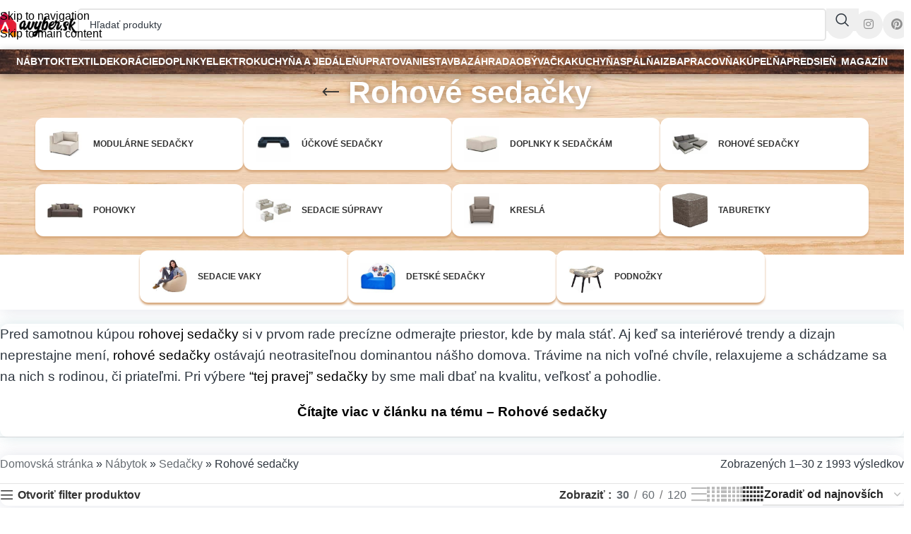

--- FILE ---
content_type: text/html; charset=UTF-8
request_url: https://www.avyber.sk/kategoria/nabytok/sedacky/rohove-sedacky/
body_size: 49947
content:
<!DOCTYPE html>
<html lang="sk-SK">
<head><meta charset="UTF-8"><script>if(navigator.userAgent.match(/MSIE|Internet Explorer/i)||navigator.userAgent.match(/Trident\/7\..*?rv:11/i)){var href=document.location.href;if(!href.match(/[?&]nowprocket/)){if(href.indexOf("?")==-1){if(href.indexOf("#")==-1){document.location.href=href+"?nowprocket=1"}else{document.location.href=href.replace("#","?nowprocket=1#")}}else{if(href.indexOf("#")==-1){document.location.href=href+"&nowprocket=1"}else{document.location.href=href.replace("#","&nowprocket=1#")}}}}</script><script>(()=>{class RocketLazyLoadScripts{constructor(){this.v="2.0.4",this.userEvents=["keydown","keyup","mousedown","mouseup","mousemove","mouseover","mouseout","touchmove","touchstart","touchend","touchcancel","wheel","click","dblclick","input"],this.attributeEvents=["onblur","onclick","oncontextmenu","ondblclick","onfocus","onmousedown","onmouseenter","onmouseleave","onmousemove","onmouseout","onmouseover","onmouseup","onmousewheel","onscroll","onsubmit"]}async t(){this.i(),this.o(),/iP(ad|hone)/.test(navigator.userAgent)&&this.h(),this.u(),this.l(this),this.m(),this.k(this),this.p(this),this._(),await Promise.all([this.R(),this.L()]),this.lastBreath=Date.now(),this.S(this),this.P(),this.D(),this.O(),this.M(),await this.C(this.delayedScripts.normal),await this.C(this.delayedScripts.defer),await this.C(this.delayedScripts.async),await this.T(),await this.F(),await this.j(),await this.A(),window.dispatchEvent(new Event("rocket-allScriptsLoaded")),this.everythingLoaded=!0,this.lastTouchEnd&&await new Promise(t=>setTimeout(t,500-Date.now()+this.lastTouchEnd)),this.I(),this.H(),this.U(),this.W()}i(){this.CSPIssue=sessionStorage.getItem("rocketCSPIssue"),document.addEventListener("securitypolicyviolation",t=>{this.CSPIssue||"script-src-elem"!==t.violatedDirective||"data"!==t.blockedURI||(this.CSPIssue=!0,sessionStorage.setItem("rocketCSPIssue",!0))},{isRocket:!0})}o(){window.addEventListener("pageshow",t=>{this.persisted=t.persisted,this.realWindowLoadedFired=!0},{isRocket:!0}),window.addEventListener("pagehide",()=>{this.onFirstUserAction=null},{isRocket:!0})}h(){let t;function e(e){t=e}window.addEventListener("touchstart",e,{isRocket:!0}),window.addEventListener("touchend",function i(o){o.changedTouches[0]&&t.changedTouches[0]&&Math.abs(o.changedTouches[0].pageX-t.changedTouches[0].pageX)<10&&Math.abs(o.changedTouches[0].pageY-t.changedTouches[0].pageY)<10&&o.timeStamp-t.timeStamp<200&&(window.removeEventListener("touchstart",e,{isRocket:!0}),window.removeEventListener("touchend",i,{isRocket:!0}),"INPUT"===o.target.tagName&&"text"===o.target.type||(o.target.dispatchEvent(new TouchEvent("touchend",{target:o.target,bubbles:!0})),o.target.dispatchEvent(new MouseEvent("mouseover",{target:o.target,bubbles:!0})),o.target.dispatchEvent(new PointerEvent("click",{target:o.target,bubbles:!0,cancelable:!0,detail:1,clientX:o.changedTouches[0].clientX,clientY:o.changedTouches[0].clientY})),event.preventDefault()))},{isRocket:!0})}q(t){this.userActionTriggered||("mousemove"!==t.type||this.firstMousemoveIgnored?"keyup"===t.type||"mouseover"===t.type||"mouseout"===t.type||(this.userActionTriggered=!0,this.onFirstUserAction&&this.onFirstUserAction()):this.firstMousemoveIgnored=!0),"click"===t.type&&t.preventDefault(),t.stopPropagation(),t.stopImmediatePropagation(),"touchstart"===this.lastEvent&&"touchend"===t.type&&(this.lastTouchEnd=Date.now()),"click"===t.type&&(this.lastTouchEnd=0),this.lastEvent=t.type,t.composedPath&&t.composedPath()[0].getRootNode()instanceof ShadowRoot&&(t.rocketTarget=t.composedPath()[0]),this.savedUserEvents.push(t)}u(){this.savedUserEvents=[],this.userEventHandler=this.q.bind(this),this.userEvents.forEach(t=>window.addEventListener(t,this.userEventHandler,{passive:!1,isRocket:!0})),document.addEventListener("visibilitychange",this.userEventHandler,{isRocket:!0})}U(){this.userEvents.forEach(t=>window.removeEventListener(t,this.userEventHandler,{passive:!1,isRocket:!0})),document.removeEventListener("visibilitychange",this.userEventHandler,{isRocket:!0}),this.savedUserEvents.forEach(t=>{(t.rocketTarget||t.target).dispatchEvent(new window[t.constructor.name](t.type,t))})}m(){const t="return false",e=Array.from(this.attributeEvents,t=>"data-rocket-"+t),i="["+this.attributeEvents.join("],[")+"]",o="[data-rocket-"+this.attributeEvents.join("],[data-rocket-")+"]",s=(e,i,o)=>{o&&o!==t&&(e.setAttribute("data-rocket-"+i,o),e["rocket"+i]=new Function("event",o),e.setAttribute(i,t))};new MutationObserver(t=>{for(const n of t)"attributes"===n.type&&(n.attributeName.startsWith("data-rocket-")||this.everythingLoaded?n.attributeName.startsWith("data-rocket-")&&this.everythingLoaded&&this.N(n.target,n.attributeName.substring(12)):s(n.target,n.attributeName,n.target.getAttribute(n.attributeName))),"childList"===n.type&&n.addedNodes.forEach(t=>{if(t.nodeType===Node.ELEMENT_NODE)if(this.everythingLoaded)for(const i of[t,...t.querySelectorAll(o)])for(const t of i.getAttributeNames())e.includes(t)&&this.N(i,t.substring(12));else for(const e of[t,...t.querySelectorAll(i)])for(const t of e.getAttributeNames())this.attributeEvents.includes(t)&&s(e,t,e.getAttribute(t))})}).observe(document,{subtree:!0,childList:!0,attributeFilter:[...this.attributeEvents,...e]})}I(){this.attributeEvents.forEach(t=>{document.querySelectorAll("[data-rocket-"+t+"]").forEach(e=>{this.N(e,t)})})}N(t,e){const i=t.getAttribute("data-rocket-"+e);i&&(t.setAttribute(e,i),t.removeAttribute("data-rocket-"+e))}k(t){Object.defineProperty(HTMLElement.prototype,"onclick",{get(){return this.rocketonclick||null},set(e){this.rocketonclick=e,this.setAttribute(t.everythingLoaded?"onclick":"data-rocket-onclick","this.rocketonclick(event)")}})}S(t){function e(e,i){let o=e[i];e[i]=null,Object.defineProperty(e,i,{get:()=>o,set(s){t.everythingLoaded?o=s:e["rocket"+i]=o=s}})}e(document,"onreadystatechange"),e(window,"onload"),e(window,"onpageshow");try{Object.defineProperty(document,"readyState",{get:()=>t.rocketReadyState,set(e){t.rocketReadyState=e},configurable:!0}),document.readyState="loading"}catch(t){console.log("WPRocket DJE readyState conflict, bypassing")}}l(t){this.originalAddEventListener=EventTarget.prototype.addEventListener,this.originalRemoveEventListener=EventTarget.prototype.removeEventListener,this.savedEventListeners=[],EventTarget.prototype.addEventListener=function(e,i,o){o&&o.isRocket||!t.B(e,this)&&!t.userEvents.includes(e)||t.B(e,this)&&!t.userActionTriggered||e.startsWith("rocket-")||t.everythingLoaded?t.originalAddEventListener.call(this,e,i,o):(t.savedEventListeners.push({target:this,remove:!1,type:e,func:i,options:o}),"mouseenter"!==e&&"mouseleave"!==e||t.originalAddEventListener.call(this,e,t.savedUserEvents.push,o))},EventTarget.prototype.removeEventListener=function(e,i,o){o&&o.isRocket||!t.B(e,this)&&!t.userEvents.includes(e)||t.B(e,this)&&!t.userActionTriggered||e.startsWith("rocket-")||t.everythingLoaded?t.originalRemoveEventListener.call(this,e,i,o):t.savedEventListeners.push({target:this,remove:!0,type:e,func:i,options:o})}}J(t,e){this.savedEventListeners=this.savedEventListeners.filter(i=>{let o=i.type,s=i.target||window;return e!==o||t!==s||(this.B(o,s)&&(i.type="rocket-"+o),this.$(i),!1)})}H(){EventTarget.prototype.addEventListener=this.originalAddEventListener,EventTarget.prototype.removeEventListener=this.originalRemoveEventListener,this.savedEventListeners.forEach(t=>this.$(t))}$(t){t.remove?this.originalRemoveEventListener.call(t.target,t.type,t.func,t.options):this.originalAddEventListener.call(t.target,t.type,t.func,t.options)}p(t){let e;function i(e){return t.everythingLoaded?e:e.split(" ").map(t=>"load"===t||t.startsWith("load.")?"rocket-jquery-load":t).join(" ")}function o(o){function s(e){const s=o.fn[e];o.fn[e]=o.fn.init.prototype[e]=function(){return this[0]===window&&t.userActionTriggered&&("string"==typeof arguments[0]||arguments[0]instanceof String?arguments[0]=i(arguments[0]):"object"==typeof arguments[0]&&Object.keys(arguments[0]).forEach(t=>{const e=arguments[0][t];delete arguments[0][t],arguments[0][i(t)]=e})),s.apply(this,arguments),this}}if(o&&o.fn&&!t.allJQueries.includes(o)){const e={DOMContentLoaded:[],"rocket-DOMContentLoaded":[]};for(const t in e)document.addEventListener(t,()=>{e[t].forEach(t=>t())},{isRocket:!0});o.fn.ready=o.fn.init.prototype.ready=function(i){function s(){parseInt(o.fn.jquery)>2?setTimeout(()=>i.bind(document)(o)):i.bind(document)(o)}return"function"==typeof i&&(t.realDomReadyFired?!t.userActionTriggered||t.fauxDomReadyFired?s():e["rocket-DOMContentLoaded"].push(s):e.DOMContentLoaded.push(s)),o([])},s("on"),s("one"),s("off"),t.allJQueries.push(o)}e=o}t.allJQueries=[],o(window.jQuery),Object.defineProperty(window,"jQuery",{get:()=>e,set(t){o(t)}})}P(){const t=new Map;document.write=document.writeln=function(e){const i=document.currentScript,o=document.createRange(),s=i.parentElement;let n=t.get(i);void 0===n&&(n=i.nextSibling,t.set(i,n));const c=document.createDocumentFragment();o.setStart(c,0),c.appendChild(o.createContextualFragment(e)),s.insertBefore(c,n)}}async R(){return new Promise(t=>{this.userActionTriggered?t():this.onFirstUserAction=t})}async L(){return new Promise(t=>{document.addEventListener("DOMContentLoaded",()=>{this.realDomReadyFired=!0,t()},{isRocket:!0})})}async j(){return this.realWindowLoadedFired?Promise.resolve():new Promise(t=>{window.addEventListener("load",t,{isRocket:!0})})}M(){this.pendingScripts=[];this.scriptsMutationObserver=new MutationObserver(t=>{for(const e of t)e.addedNodes.forEach(t=>{"SCRIPT"!==t.tagName||t.noModule||t.isWPRocket||this.pendingScripts.push({script:t,promise:new Promise(e=>{const i=()=>{const i=this.pendingScripts.findIndex(e=>e.script===t);i>=0&&this.pendingScripts.splice(i,1),e()};t.addEventListener("load",i,{isRocket:!0}),t.addEventListener("error",i,{isRocket:!0}),setTimeout(i,1e3)})})})}),this.scriptsMutationObserver.observe(document,{childList:!0,subtree:!0})}async F(){await this.X(),this.pendingScripts.length?(await this.pendingScripts[0].promise,await this.F()):this.scriptsMutationObserver.disconnect()}D(){this.delayedScripts={normal:[],async:[],defer:[]},document.querySelectorAll("script[type$=rocketlazyloadscript]").forEach(t=>{t.hasAttribute("data-rocket-src")?t.hasAttribute("async")&&!1!==t.async?this.delayedScripts.async.push(t):t.hasAttribute("defer")&&!1!==t.defer||"module"===t.getAttribute("data-rocket-type")?this.delayedScripts.defer.push(t):this.delayedScripts.normal.push(t):this.delayedScripts.normal.push(t)})}async _(){await this.L();let t=[];document.querySelectorAll("script[type$=rocketlazyloadscript][data-rocket-src]").forEach(e=>{let i=e.getAttribute("data-rocket-src");if(i&&!i.startsWith("data:")){i.startsWith("//")&&(i=location.protocol+i);try{const o=new URL(i).origin;o!==location.origin&&t.push({src:o,crossOrigin:e.crossOrigin||"module"===e.getAttribute("data-rocket-type")})}catch(t){}}}),t=[...new Map(t.map(t=>[JSON.stringify(t),t])).values()],this.Y(t,"preconnect")}async G(t){if(await this.K(),!0!==t.noModule||!("noModule"in HTMLScriptElement.prototype))return new Promise(e=>{let i;function o(){(i||t).setAttribute("data-rocket-status","executed"),e()}try{if(navigator.userAgent.includes("Firefox/")||""===navigator.vendor||this.CSPIssue)i=document.createElement("script"),[...t.attributes].forEach(t=>{let e=t.nodeName;"type"!==e&&("data-rocket-type"===e&&(e="type"),"data-rocket-src"===e&&(e="src"),i.setAttribute(e,t.nodeValue))}),t.text&&(i.text=t.text),t.nonce&&(i.nonce=t.nonce),i.hasAttribute("src")?(i.addEventListener("load",o,{isRocket:!0}),i.addEventListener("error",()=>{i.setAttribute("data-rocket-status","failed-network"),e()},{isRocket:!0}),setTimeout(()=>{i.isConnected||e()},1)):(i.text=t.text,o()),i.isWPRocket=!0,t.parentNode.replaceChild(i,t);else{const i=t.getAttribute("data-rocket-type"),s=t.getAttribute("data-rocket-src");i?(t.type=i,t.removeAttribute("data-rocket-type")):t.removeAttribute("type"),t.addEventListener("load",o,{isRocket:!0}),t.addEventListener("error",i=>{this.CSPIssue&&i.target.src.startsWith("data:")?(console.log("WPRocket: CSP fallback activated"),t.removeAttribute("src"),this.G(t).then(e)):(t.setAttribute("data-rocket-status","failed-network"),e())},{isRocket:!0}),s?(t.fetchPriority="high",t.removeAttribute("data-rocket-src"),t.src=s):t.src="data:text/javascript;base64,"+window.btoa(unescape(encodeURIComponent(t.text)))}}catch(i){t.setAttribute("data-rocket-status","failed-transform"),e()}});t.setAttribute("data-rocket-status","skipped")}async C(t){const e=t.shift();return e?(e.isConnected&&await this.G(e),this.C(t)):Promise.resolve()}O(){this.Y([...this.delayedScripts.normal,...this.delayedScripts.defer,...this.delayedScripts.async],"preload")}Y(t,e){this.trash=this.trash||[];let i=!0;var o=document.createDocumentFragment();t.forEach(t=>{const s=t.getAttribute&&t.getAttribute("data-rocket-src")||t.src;if(s&&!s.startsWith("data:")){const n=document.createElement("link");n.href=s,n.rel=e,"preconnect"!==e&&(n.as="script",n.fetchPriority=i?"high":"low"),t.getAttribute&&"module"===t.getAttribute("data-rocket-type")&&(n.crossOrigin=!0),t.crossOrigin&&(n.crossOrigin=t.crossOrigin),t.integrity&&(n.integrity=t.integrity),t.nonce&&(n.nonce=t.nonce),o.appendChild(n),this.trash.push(n),i=!1}}),document.head.appendChild(o)}W(){this.trash.forEach(t=>t.remove())}async T(){try{document.readyState="interactive"}catch(t){}this.fauxDomReadyFired=!0;try{await this.K(),this.J(document,"readystatechange"),document.dispatchEvent(new Event("rocket-readystatechange")),await this.K(),document.rocketonreadystatechange&&document.rocketonreadystatechange(),await this.K(),this.J(document,"DOMContentLoaded"),document.dispatchEvent(new Event("rocket-DOMContentLoaded")),await this.K(),this.J(window,"DOMContentLoaded"),window.dispatchEvent(new Event("rocket-DOMContentLoaded"))}catch(t){console.error(t)}}async A(){try{document.readyState="complete"}catch(t){}try{await this.K(),this.J(document,"readystatechange"),document.dispatchEvent(new Event("rocket-readystatechange")),await this.K(),document.rocketonreadystatechange&&document.rocketonreadystatechange(),await this.K(),this.J(window,"load"),window.dispatchEvent(new Event("rocket-load")),await this.K(),window.rocketonload&&window.rocketonload(),await this.K(),this.allJQueries.forEach(t=>t(window).trigger("rocket-jquery-load")),await this.K(),this.J(window,"pageshow");const t=new Event("rocket-pageshow");t.persisted=this.persisted,window.dispatchEvent(t),await this.K(),window.rocketonpageshow&&window.rocketonpageshow({persisted:this.persisted})}catch(t){console.error(t)}}async K(){Date.now()-this.lastBreath>45&&(await this.X(),this.lastBreath=Date.now())}async X(){return document.hidden?new Promise(t=>setTimeout(t)):new Promise(t=>requestAnimationFrame(t))}B(t,e){return e===document&&"readystatechange"===t||(e===document&&"DOMContentLoaded"===t||(e===window&&"DOMContentLoaded"===t||(e===window&&"load"===t||e===window&&"pageshow"===t)))}static run(){(new RocketLazyLoadScripts).t()}}RocketLazyLoadScripts.run()})();</script>
	
	<link rel="profile" href="https://gmpg.org/xfn/11">
	<link rel="pingback" href="https://www.avyber.sk/xmlrpc.php">

	<meta name='robots' content='index, follow, max-image-preview:large, max-snippet:-1, max-video-preview:-1' />

	<!-- This site is optimized with the Yoast SEO Premium plugin v26.8 (Yoast SEO v26.8) - https://yoast.com/product/yoast-seo-premium-wordpress/ -->
	<title>Rohové sedačky - AVYBER.sk - Všetko pre domácnosť a záhradu</title>
<link data-rocket-prefetch href="https://www.googletagmanager.com" rel="dns-prefetch">
<style id="wpr-usedcss">img:is([sizes=auto i],[sizes^="auto," i]){contain-intrinsic-size:3000px 1500px}:root{--direction-multiplier:1}body.rtl{--direction-multiplier:-1}.elementor-screen-only,.screen-reader-text,.screen-reader-text span{height:1px;margin:-1px;overflow:hidden;padding:0;position:absolute;top:-10000em;width:1px;clip:rect(0,0,0,0);border:0}.elementor *,.elementor :after,.elementor :before{box-sizing:border-box}.elementor a{box-shadow:none;text-decoration:none}.elementor hr{background-color:transparent;margin:0}.elementor img{border:none;border-radius:0;box-shadow:none;height:auto;max-width:100%}.elementor iframe,.elementor object,.elementor video{border:none;line-height:1;margin:0;max-width:100%;width:100%}.elementor-element{--flex-direction:initial;--flex-wrap:initial;--justify-content:initial;--align-items:initial;--align-content:initial;--gap:initial;--flex-basis:initial;--flex-grow:initial;--flex-shrink:initial;--order:initial;--align-self:initial;align-self:var(--align-self);flex-basis:var(--flex-basis);flex-grow:var(--flex-grow);flex-shrink:var(--flex-shrink);order:var(--order)}.elementor-element:where(.e-con-full,.elementor-widget){align-content:var(--align-content);align-items:var(--align-items);flex-direction:var(--flex-direction);flex-wrap:var(--flex-wrap);gap:var(--row-gap) var(--column-gap);justify-content:var(--justify-content)}.elementor-invisible{visibility:hidden}:root{--page-title-display:block}h1.entry-title{display:var(--page-title-display)}.elementor-section{position:relative}.elementor-section .elementor-container{display:flex;margin-inline:auto;position:relative}@media (max-width:991px){.elementor-section .elementor-container{flex-wrap:wrap}}.elementor-section.elementor-section-stretched{position:relative;width:100%}.elementor-widget-wrap{align-content:flex-start;flex-wrap:wrap;position:relative;width:100%}.elementor:not(.elementor-bc-flex-widget) .elementor-widget-wrap{display:flex}.elementor-widget-wrap>.elementor-element{width:100%}.elementor-widget-wrap.e-swiper-container{width:calc(100% - (var(--e-column-margin-left,0px) + var(--e-column-margin-right,0px)))}.elementor-widget{position:relative}.elementor-widget:not(:last-child){margin-block-end:var(--kit-widget-spacing,20px)}.elementor-column{display:flex;min-height:1px;position:relative}.elementor-column-gap-default>.elementor-column>.elementor-element-populated{padding:10px}@media (min-width:768px){.elementor-column.elementor-col-100{width:100%}}@media (min-width:992px){#elementor-device-mode:after{content:"desktop"}}@media (min-width:-1){#elementor-device-mode:after{content:"widescreen"}}@media (max-width:-1){#elementor-device-mode:after{content:"laptop"}#elementor-device-mode:after{content:"tablet_extra"}}@media (max-width:991px){#elementor-device-mode:after{content:"tablet"}}@media (max-width:-1){#elementor-device-mode:after{content:"mobile_extra"}}@media (max-width:767px){.elementor-column{width:100%}#elementor-device-mode:after{content:"mobile"}}.elementor-element:where(:not(.e-con)):where(:not(.e-div-block-base)) .elementor-widget-container,.elementor-element:where(:not(.e-con)):where(:not(.e-div-block-base)):not(:has(.elementor-widget-container)){transition:background .3s,border .3s,border-radius .3s,box-shadow .3s,transform var(--e-transform-transition-duration,.4s)}.animated{animation-duration:1.25s}.animated.reverse{animation-direction:reverse;animation-fill-mode:forwards}@media (prefers-reduced-motion:reduce){.animated{animation:none!important}html *{transition-delay:0s!important;transition-duration:0s!important}}@media (min-width:992px) and (max-width:99999px){.elementor .elementor-hidden-desktop{display:none}}.elementor-kit-636108{--e-global-color-primary:#6EC1E4;--e-global-color-secondary:#54595F;--e-global-color-text:#7A7A7A;--e-global-color-accent:#61CE70;--e-global-typography-primary-font-family:"Roboto";--e-global-typography-primary-font-weight:600;--e-global-typography-secondary-font-family:"Roboto Slab";--e-global-typography-secondary-font-weight:400;--e-global-typography-accent-font-family:"Roboto";--e-global-typography-accent-font-weight:500}.elementor-kit-636108 h3{font-size:21px;font-weight:700}.elementor-widget:not(:last-child){margin-block-end:30px}.elementor-element{--widgets-spacing:30px 30px;--widgets-spacing-row:30px;--widgets-spacing-column:30px}h1.page-title{display:var(--page-title-display)}:root{--wd-text-line-height:1.6;--wd-link-decor:underline var(--wd-link-decor-style, none) var(--wd-link-decor-color, currentColor);--wd-link-decor-hover:underline var(--wd-link-decor-style-hover, none) var(--wd-link-decor-color-hover, var(--wd-link-decor-color, currentColor));--wd-brd-radius:.001px;--wd-form-height:42px;--wd-form-color:inherit;--wd-form-placeholder-color:inherit;--wd-form-bg:transparent;--wd-form-brd-color:rgba(0, 0, 0, .1);--wd-form-brd-color-focus:rgba(0, 0, 0, .15);--wd-form-chevron:url([data-uri]);--wd-navigation-color:51,51,51;--wd-main-bgcolor:#fff;--wd-scroll-w:.001px;--wd-admin-bar-h:.001px;--wd-block-spacing:20px;--wd-header-banner-mt:.001px;--wd-sticky-nav-w:.001px;--color-white:#fff;--color-gray-100:#f7f7f7;--color-gray-200:#f1f1f1;--color-gray-300:#bbb;--color-gray-400:#a5a5a5;--color-gray-500:#767676;--color-gray-600:#666;--color-gray-700:#555;--color-gray-800:#333;--color-gray-900:#242424;--color-white-rgb:255,255,255;--color-black-rgb:0,0,0;--bgcolor-white:#fff;--bgcolor-gray-100:#f7f7f7;--bgcolor-gray-200:#f7f7f7;--bgcolor-gray-300:#f1f1f1;--bgcolor-black-rgb:0,0,0;--bgcolor-white-rgb:255,255,255;--brdcolor-gray-200:rgba(0, 0, 0, .075);--brdcolor-gray-300:rgba(0, 0, 0, .105);--brdcolor-gray-400:rgba(0, 0, 0, .12);--brdcolor-gray-500:rgba(0, 0, 0, .2);--wd-start:start;--wd-end:end;--wd-center:center;--wd-stretch:stretch}a,address,aside,body,caption,center,code,del,div,dl,dt,em,fieldset,footer,form,h1,h2,h3,h5,header,html,iframe,img,ins,label,legend,li,menu,nav,object,p,pre,section,span,strong,table,tbody,tr,tt,ul,video{margin:0;padding:0;border:0;vertical-align:baseline;font:inherit;font-size:100%}*,:after,:before{-webkit-box-sizing:border-box;-moz-box-sizing:border-box;box-sizing:border-box}html{line-height:1;-webkit-text-size-adjust:100%;-webkit-tap-highlight-color:transparent;font-family:sans-serif;overflow-x:hidden;overflow-y:scroll;font-size:var(--wd-text-font-size)}ul{list-style:none}caption{vertical-align:middle;text-align:left}a img{border:none}aside,footer,header,main,menu,nav,section{display:block}a,button,input{touch-action:manipulation}button,input,optgroup,select,textarea{margin:0;color:inherit;font:inherit}button{overflow:visible}button,html input[type=button],input[type=reset],input[type=submit]{cursor:pointer;-webkit-appearance:button}button::-moz-focus-inner,input::-moz-focus-inner{padding:0;border:0;padding:0;border:0}body{margin:0;background-color:#fff;color:var(--wd-text-color);text-rendering:optimizeLegibility;font-weight:var(--wd-text-font-weight);font-style:var(--wd-text-font-style);font-size:var(--wd-text-font-size);font-family:var(--wd-text-font);-webkit-font-smoothing:antialiased;-moz-osx-font-smoothing:grayscale;line-height:var(--wd-text-line-height)}@supports (overflow:clip){body{overflow-x:clip}}p{margin-bottom:var(--wd-tags-mb,20px)}a{color:var(--wd-link-color);transition:all .25s ease;text-decoration:var(--wd-link-decor);-webkit-text-decoration:var(--wd-link-decor)}a:is(:hover,:focus,:active){outline:0;text-decoration:var(--wd-link-decor-hover);-webkit-text-decoration:var(--wd-link-decor-hover)}a:hover{color:var(--wd-link-color-hover)}a:focus{outline:0}:is(h1,h2,h3,h4,h5,h6,.title) a{color:inherit;text-decoration:none}:is(h1,h2,h3,h4,h5,h6,.title) a:hover{color:var(--wd-link-color-hover)}label{display:block;margin-bottom:5px;color:var(--wd-title-color);vertical-align:middle;font-weight:400}em{font-style:italic}.required{border:none;color:#e01020;font-size:16px;line-height:1}dl{margin-bottom:20px;margin-bottom:20px}strong{font-weight:600}code{padding:2px 5px}code,pre{-webkit-hyphens:none;hyphens:none;font-family:monospace,serif}ins{text-decoration:none}pre{overflow:auto;margin-bottom:20px;padding:20px;background:#f7f7f7;text-align:left;white-space:pre;white-space:pre-wrap;word-wrap:break-word}hr{margin-top:20px;margin-bottom:20px;border:none;border-bottom:1px solid currentColor;opacity:.2}iframe{max-width:100%}address{margin-bottom:20px;font-style:italic;font-size:1.1em;line-height:1.8}fieldset{margin-bottom:20px;padding:20px 40px;border:2px solid var(--brdcolor-gray-300);border-radius:var(--wd-brd-radius)}fieldset legend{margin-bottom:0;padding-right:15px;padding-left:15px;width:auto}legend{text-transform:uppercase;font-size:22px}video{display:block}progress{display:inline-block;vertical-align:baseline}img{max-width:100%;height:auto;border:0;vertical-align:middle}svg:not(:root){overflow:hidden}h1{font-size:28px}h2{font-size:24px}h3{font-size:22px}h5{font-size:16px}.wd-entities-title a{color:inherit}.wd-label{color:var(--color-gray-800);font-weight:600}.title,h1,h2,h3,h5,legend{display:block;margin-bottom:var(--wd-tags-mb,20px);color:var(--wd-title-color);text-transform:var(--wd-title-transform);font-weight:var(--wd-title-font-weight);font-style:var(--wd-title-font-style);font-family:var(--wd-title-font);line-height:1.4}.wd-entities-title{--wd-link-decor:none;--wd-link-decor-hover:none;display:block;color:var(--wd-entities-title-color);word-wrap:break-word;font-weight:var(--wd-entities-title-font-weight);font-style:var(--wd-entities-title-font-style);font-family:var(--wd-entities-title-font);text-transform:var(--wd-entities-title-transform);line-height:1.4}.wd-entities-title a:hover,a.wd-entities-title:hover{color:var(--wd-entities-title-color-hover)}:is(ul,ol) li{margin-bottom:var(--li-mb)}:is(ul,ol) li:last-child{margin-bottom:0}li>:is(ul,ol){margin-top:var(--li-mb);margin-bottom:0}ul{list-style:disc}dl dt{color:var(--color-gray-800);font-weight:600}.wd-sub-menu ul{--li-pl:0;list-style:none}.wd-sub-menu ul{--list-mb:0;--li-mb:0}.text-center{--content-align:center;--wd-align:center;--text-align:center;text-align:var(--text-align)}[class*=color-scheme-light]{--color-white:#000;--color-gray-100:rgba(255, 255, 255, .1);--color-gray-200:rgba(255, 255, 255, .2);--color-gray-300:rgba(255, 255, 255, .5);--color-gray-400:rgba(255, 255, 255, .6);--color-gray-500:rgba(255, 255, 255, .7);--color-gray-600:rgba(255, 255, 255, .8);--color-gray-700:rgba(255, 255, 255, .9);--color-gray-800:#fff;--color-gray-900:#fff;--color-white-rgb:0,0,0;--color-black-rgb:255,255,255;--bgcolor-black-rgb:255,255,255;--bgcolor-white-rgb:0,0,0;--bgcolor-white:#0f0f0f;--bgcolor-gray-100:#0a0a0a;--bgcolor-gray-200:#121212;--bgcolor-gray-300:#141414;--brdcolor-gray-200:rgba(255, 255, 255, .1);--brdcolor-gray-300:rgba(255, 255, 255, .15);--brdcolor-gray-400:rgba(255, 255, 255, .25);--brdcolor-gray-500:rgba(255, 255, 255, .3);--wd-text-color:rgba(255, 255, 255, .8);--wd-title-color:#fff;--wd-widget-title-color:var(--wd-title-color);--wd-entities-title-color:#fff;--wd-entities-title-color-hover:rgba(255, 255, 255, .8);--wd-link-color:rgba(255, 255, 255, .9);--wd-link-color-hover:#fff;--wd-form-brd-color:rgba(255, 255, 255, .2);--wd-form-brd-color-focus:rgba(255, 255, 255, .3);--wd-form-placeholder-color:rgba(255, 255, 255, .6);--wd-form-chevron:url([data-uri]);--wd-main-bgcolor:#1a1a1a;--wd-navigation-color:255,255,255;color:var(--wd-text-color)}.color-scheme-dark{--color-white:#fff;--color-gray-100:#f7f7f7;--color-gray-200:#f1f1f1;--color-gray-300:#bbb;--color-gray-400:#a5a5a5;--color-gray-500:#767676;--color-gray-600:#666;--color-gray-700:#555;--color-gray-800:#333;--color-gray-900:#242424;--color-white-rgb:255,255,255;--color-black-rgb:0,0,0;--bgcolor-white:#fff;--bgcolor-gray-100:#f7f7f7;--bgcolor-gray-200:#f7f7f7;--bgcolor-gray-300:#f1f1f1;--bgcolor-black-rgb:0,0,0;--bgcolor-white-rgb:255,255,255;--brdcolor-gray-200:rgba(0, 0, 0, .075);--brdcolor-gray-300:rgba(0, 0, 0, .105);--brdcolor-gray-400:rgba(0, 0, 0, .12);--brdcolor-gray-500:rgba(0, 0, 0, .2);--wd-text-color:#767676;--wd-title-color:#242424;--wd-entities-title-color:#333;--wd-entities-title-color-hover:rgba(51, 51, 51, .65);--wd-link-color:#333;--wd-link-color-hover:#242424;--wd-form-brd-color:rgba(0, 0, 0, .1);--wd-form-brd-color-focus:rgba(0, 0, 0, .15);--wd-form-placeholder-color:#767676;--wd-navigation-color:51,51,51;color:var(--wd-text-color)}.wd-fill{position:absolute;inset:0}.wd-hide{display:none!important}.wd-set-mb{--wd-mb:15px}.wd-set-mb>*{margin-bottom:var(--wd-mb)}.reset-last-child>:last-child{margin-bottom:0}@keyframes wd-rotate{100%{transform:rotate(360deg)}}@keyframes wd-fadeIn{from{opacity:0}to{opacity:1}}table{margin-bottom:35px;width:100%;border-spacing:0;border-collapse:collapse;line-height:1.4}:root select,:root textarea,input[type=email],input[type=number],input[type=password],input[type=search],input[type=text],input[type=url]{-webkit-appearance:none;-moz-appearance:none;appearance:none}:root select,:root textarea,input[type=date],input[type=email],input[type=number],input[type=password],input[type=search],input[type=text],input[type=url]{padding:0 15px;max-width:100%;width:100%;height:var(--wd-form-height);border:var(--wd-form-brd-width) solid var(--wd-form-brd-color);border-radius:var(--wd-form-brd-radius);background-color:var(--wd-form-bg);box-shadow:none;color:var(--wd-form-color);vertical-align:middle;font-size:14px;transition:border-color .5s ease}:root select:focus,:root textarea:focus,input[type=date]:focus,input[type=email]:focus,input[type=number]:focus,input[type=password]:focus,input[type=search]:focus,input[type=text]:focus,input[type=url]:focus{outline:0;border-color:var(--wd-form-brd-color-focus);transition:border-color .4s ease}::-webkit-input-placeholder{color:var(--wd-form-placeholder-color)}::-moz-placeholder{color:var(--wd-form-placeholder-color)}input[type=checkbox],input[type=radio]{box-sizing:border-box;margin-top:0;padding:0;vertical-align:middle;margin-inline-end:5px;cursor:pointer}input[type=search]{box-sizing:content-box;-webkit-appearance:textfield}input[type=search]::-webkit-search-cancel-button,input[type=search]::-webkit-search-decoration{-webkit-appearance:none}input[type=number]{padding:0;text-align:center}input[type=number]::-webkit-inner-spin-button,input[type=number]::-webkit-outer-spin-button{height:auto}input[type=date]{-webkit-appearance:none}input[type=date]::-webkit-inner-spin-button{display:none}input[type=date]::-webkit-calendar-picker-indicator{opacity:0}input[type=date]::-webkit-clear-button{position:relative;right:5px;width:30px;opacity:.4;filter:grayscale(100%)}input[type=date]::-webkit-date-and-time-value{text-align:start}[class*=color-scheme-light] input[type=date]::-webkit-clear-button{opacity:.6;filter:grayscale(100%) invert(100%) saturate(800%)}@supports not (-moz-appearance:none){input[type=date]{background:url("https://www.avyber.sk/wp-content/themes/woodmart/inc/admin/assets/images/calend-d.svg") right 15px top 50% no-repeat;background-size:auto 14px}[class*=color-scheme-light] input[type=date]{background-image:var(--wpr-bg-d855d7e4-7749-443d-8250-baa0cc1e6b75)}}:root textarea{overflow:auto;padding:10px 15px;min-height:190px;resize:vertical}:root select{padding-right:30px;background-image:var(--wd-form-chevron);background-position:right 10px top 50%;background-size:auto 18px;background-repeat:no-repeat}:root select option{background-color:var(--bgcolor-white)}input:-webkit-autofill{border-color:var(--wd-form-brd-color);-webkit-box-shadow:0 0 0 1000px var(--wd-form-bg) inset;-webkit-text-fill-color:var(--wd-form-color)}input:focus:-webkit-autofill{border-color:var(--wd-form-brd-color-focus)}:is(.btn,.button,button,[type=submit],[type=button]){position:relative;display:inline-flex;align-items:center;justify-content:center;gap:5px;outline:0;border-radius:var(--btn-brd-radius,0);vertical-align:middle;text-align:center;text-decoration:none!important;text-shadow:none;line-height:1.2;cursor:pointer;transition:all .25s ease;color:var(--btn-color,#3e3e3e);border:var(--btn-brd-width,0) var(--btn-brd-style,solid) var(--btn-brd-color,#e9e9e9);background-color:var(--btn-bgcolor,#f3f3f3);box-shadow:var(--btn-box-shadow,unset);text-transform:var(--btn-transform,uppercase);font-weight:var(--btn-font-weight,600);font-family:var(--btn-font-family,inherit);font-style:var(--btn-font-style,unset);padding:var(--btn-padding,5px 20px);min-height:var(--btn-height,42px);font-size:var(--btn-font-size, 13px)}:is(.btn,.button,button,[type=submit],[type=button]):hover{color:var(--btn-color-hover,var(--btn-color,#3e3e3e));border-color:var(--btn-brd-color-hover,var(--btn-brd-color,#e0e0e0));background-color:var(--btn-bgcolor-hover,var(--btn-bgcolor,#e0e0e0));box-shadow:var(--btn-box-shadow-hover,var(--btn-box-shadow,unset))}button[disabled],input[disabled]{opacity:.6!important;cursor:default!important}:is(a,button,input[type=submit],input[type=checkbox],input[type=button],input[type=file],[tabindex="0"]):focus-visible{outline:var(--wd-otl-width,2px) var(--wd-otl-style,dotted) var(--wd-otl-color,var(--wd-otl-color-scheme,#000))!important;outline-offset:var(--wd-otl-offset,calc(var(--wd-otl-width) * -1 / 2));transition:none!important}input[tabindex="0"]:focus-visible{--wd-otl-width:0!important}.color-scheme-dark,.whb-color-dark{--wd-otl-color-scheme:#000}.whb-color-light,[class*=color-scheme-light]{--wd-otl-color-scheme:#fff}.wd-skip-links{position:fixed;display:flex;flex-direction:column;gap:5px;top:10px;inset-inline-start:-1000em;z-index:999999}.wd-skip-links:focus-within{inset-inline-start:10px}[class*=wd-grid]{--wd-col:var(--wd-col-lg);--wd-gap:var(--wd-gap-lg);--wd-col-lg:1;--wd-gap-lg:20px}.wd-grid-g{display:grid;grid-template-columns:repeat(var(--wd-col),minmax(0,1fr));gap:var(--wd-gap)}.wd-grid-g>.wd-wider{grid-column:auto/span 2;grid-row:auto/span 2}.wd-grid-col{grid-column:auto/span var(--wd-col)}[class*=wd-grid-f]{display:flex;flex-wrap:wrap;gap:var(--wd-gap)}.wd-grid-f-col{gap:0;margin:0 calc(var(--wd-gap)/ -2) calc(var(--wd-gap) * -1)}.wd-grid-f-col>.wd-col{width:100%;min-height:1px;flex:0 0 calc(100% / var(--wd-col) * var(--wd-col-wider,1));max-width:calc(100% / var(--wd-col) * var(--wd-col-wider,1));padding-inline:calc(var(--wd-gap)/ 2);margin-bottom:var(--wd-gap)}.wd-grid-f-col>.wd-wider{--wd-col-wider:2}.wd-grid-f-stretch>.wd-col{flex:1 1 var(--wd-f-basis,200px);width:var(--wd-f-basis,200px)}.wd-grid-f-stretch>.wd-col-auto{flex:0 0 auto;width:auto}.wd-grid-f-inline>.wd-col{flex:0 0 var(--wd-f-basis,auto)}.wd-loader:after{content:"";display:inline-block;width:30px;height:30px;border:1px solid transparent;border-left-color:var(--color-gray-900);border-radius:50%;vertical-align:middle;animation:wd-rotate 450ms infinite linear var(--wd-anim-state,paused)}.wd-scroll-content{overflow:hidden;overflow-y:auto;-webkit-overflow-scrolling:touch;max-height:var(--wd-scroll-h,50vh)}@-moz-document url-prefix(){.wd-scroll-content{scrollbar-width:thin}}.wd-dropdown{--wd-align:var(--wd-start);position:absolute;top:100%;left:0;z-index:380;margin-top:15px;margin-right:0;margin-left:calc(var(--nav-gap,.001px)/ 2 * -1);background-color:var(--bgcolor-white);background-position:bottom right;background-clip:border-box;background-repeat:no-repeat;box-shadow:0 0 3px rgba(0,0,0,.15);text-align:var(--wd-align);border-radius:var(--wd-brd-radius);visibility:hidden;opacity:0;transition:opacity .4s cubic-bezier(.19, 1, .22, 1),visibility .4s cubic-bezier(.19, 1, .22, 1),transform .4s cubic-bezier(.19, 1, .22, 1);transform:translateY(15px) translateZ(0);pointer-events:none}.wd-dropdown:after{content:"";position:absolute;inset-inline:0;bottom:100%;height:15px}.wd-dropdown.wd-opened,.wd-event-click.wd-opened>.wd-dropdown,.wd-event-hover:hover>.wd-dropdown{visibility:visible;opacity:1;transform:none!important;pointer-events:visible;pointer-events:unset}.wd-dropdown-menu{min-height:min(var(--wd-dropdown-height,unset),var(--wd-content-h,var(--wd-dropdown-height,unset)));width:var(--wd-dropdown-width);background-image:var(--wd-dropdown-bg-img)}.wd-dropdown-menu.wd-scroll>.wd-scroll-content{max-height:none;border-radius:inherit}.wd-dropdown-menu:is(.wd-design-sized,.wd-design-full-width,.wd-design-full-height)>.container>.wd-grid-f-inline{--wd-f-basis:200px}.wd-dropdown-menu.wd-design-full-width{--wd-dropdown-width:100vw}:is(.wd-nav-sticky,.wd-header-nav) .wd-dropdown-menu.wd-design-full-width{border-radius:0}.wd-dropdown-menu.wd-design-sized:not(.wd-scroll){padding:var(--wd-dropdown-padding,30px)}.wd-dropdown-menu.wd-design-full-width:not(.wd-scroll){padding-block:var(--wd-dropdown-padding,30px);padding-left:calc(var(--wd-scroll-w) + var(--wd-sticky-nav-w))}.wd-dropdown-menu.wd-design-sized:not(.wd-scroll)>.container{padding:0;max-width:none}.wd-side-hidden{--wd-side-hidden-w:340px;position:fixed;inset-block:var(--wd-admin-bar-h) 0;z-index:500;overflow:hidden;overflow-y:auto;-webkit-overflow-scrolling:touch;width:min(var(--wd-side-hidden-w),100vw);background-color:var(--bgcolor-white);transition:transform .5s cubic-bezier(.19, 1, .22, 1);outline:0!important}.wd-side-hidden.wd-left{right:auto;left:0;transform:translate3d(-100%,0,0)}.wd-side-hidden.wd-opened{transform:none}.wd-sub-menu{--sub-menu-color:#838383;--sub-menu-color-hover:var(--wd-primary-color);--li-pl:0;--list-mb:0;--li-mb:0;list-style:none}.wd-sub-menu li{position:relative}.wd-sub-menu li>a{position:relative;display:flex;align-items:center;padding-top:8px;padding-bottom:8px;color:var(--sub-menu-color);font-size:14px;line-height:1.3;text-decoration:none}.wd-sub-menu li>a .wd-nav-icon{margin-inline-end:7px;font-size:115%}.wd-sub-menu li>a:hover{color:var(--sub-menu-color-hover)}[class*=color-scheme-light] .wd-sub-menu{--sub-menu-color:rgba(255, 255, 255, .6);--sub-menu-color-hover:#fff}.widget .wd-sub-menu{--li-mb:0}.widget .wd-sub-menu ul{--li-mb:0}picture.wd-nav-img img{width:inherit;height:inherit;max-height:inherit;object-fit:contain;object-position:50% 50%}.wd-nav{--list-mb:0;--li-mb:0;--li-pl:0;--nav-gap:20px;--nav-gap-v:5px;--nav-pd:5px 0;--nav-color:rgba(var(--wd-navigation-color), 1);--nav-color-hover:rgba(var(--wd-navigation-color), .7);--nav-color-active:var(--nav-color-hover);--nav-bg:none;--nav-bg-hover:var(--nav-bg);--nav-bg-active:var(--nav-bg-hover);--nav-shadow:none;--nav-shadow-hover:var(--nav-shadow);--nav-shadow-active:var(--nav-shadow-hover);--nav-border:none;--nav-border-hover:var(--nav-border);--nav-border-active:var(--nav-border-hover);--nav-radius:var(--wd-brd-radius);--nav-chevron-color:rgba(var(--wd-navigation-color), .5);display:inline-flex;flex-wrap:wrap;justify-content:var(--text-align,var(--wd-align));text-align:start;gap:var(--nav-gap-v) var(--nav-gap);list-style:none}.wd-nav>li{position:relative}.wd-nav>li>a{position:relative;display:flex;align-items:center;min-height:42px;padding:var(--nav-pd);text-transform:uppercase;font-weight:600;font-size:13px;line-height:1.4;text-decoration:none;color:var(--nav-color);background-color:var(--nav-bg);box-shadow:var(--nav-shadow);border:var(--nav-border);border-radius:var(--nav-radius)}.wd-nav>li>a .wd-nav-icon{margin-inline-end:7px;font-size:var(--nav-icon-size, 1.15em)}.wd-nav>li:is(.wd-has-children,.menu-item-has-children)>a:after{order:3;margin-inline-start:4px;font-weight:400;font-style:normal;font-size:clamp(6px, 50%, 18px);color:var(--nav-chevron-color);content:"\f129";font-family:woodmart-font}.wd-nav:where(:not(.wd-dis-hover))>li:where(.wd-opened,:hover)>a{color:var(--nav-color-hover);background-color:var(--nav-bg-hover);box-shadow:var(--nav-shadow-hover);border:var(--nav-border-hover)}.wd-nav:where(:not(.wd-dis-act))>li:where(.current-menu-item,.wd-active,.active)>a{color:var(--nav-color-active);background-color:var(--nav-bg-active);box-shadow:var(--nav-shadow-active);border:var(--nav-border-active)}.wd-nav:where(.wd-add-pd){--nav-pd:5px 12px}.widget .wd-nav{--li-mb:0}.wd-nav.wd-gap-m{--nav-gap:30px}.wd-nav-opener{position:relative;z-index:1;display:inline-flex;flex:0 0 auto;align-items:center;justify-content:center;width:50px;color:var(--color-gray-900);cursor:pointer;transition:all .25s ease;backface-visibility:hidden;-webkit-backface-visibility:hidden}.wd-nav-opener:after{font-weight:400;font-size:12px;transition:transform .25s ease;content:"\f113";font-family:woodmart-font}.wd-nav-opener:hover{color:var(--color-gray-900)}.wd-nav-opener.wd-active{color:var(--color-gray-700)}.wd-nav-opener.wd-active:after{transform:rotate(90deg)}.wd-nav-img,.wd-sub-menu li>a img{flex:0 0 auto;display:inline-block;width:var(--nav-img-width,auto)!important;height:var(--nav-img-height,auto)!important;max-height:var(--nav-img-height,18px);margin-inline-end:7px;object-fit:contain;object-position:50% 50%;line-height:0}.wd-nav.wd-style-default{--nav-color-hover:var(--wd-primary-color)}.wd-nav:is(.wd-style-bordered,.wd-style-separated)>li{display:flex;flex-direction:row}.wd-nav:is(.wd-style-bordered,.wd-style-separated)>li:not(:last-child):after{content:"";position:relative;inset-inline-end:calc((var(--nav-gap)/ 2) * -1);border-right:1px solid rgba(0,0,0,.105)}:is(.color-scheme-light,.whb-color-light) .wd-nav:is(.wd-style-bordered,.wd-style-separated)>li:not(:last-child):after{border-color:rgba(255,255,255,.25)}.wd-nav.wd-style-bordered>li{align-items:stretch}.wd-nav[class*=wd-style-underline] .nav-link-text{position:relative;display:inline-block;padding-block:1px;line-height:1.2}.wd-nav[class*=wd-style-underline] .nav-link-text:after{content:'';position:absolute;top:100%;left:0;width:0;height:2px;background-color:var(--wd-primary-color);transition:width .4s cubic-bezier(.19, 1, .22, 1)}.wd-nav[class*=wd-style-underline]>li:is(:hover,.current-menu-item,.wd-active,.active)>a .nav-link-text:after{width:100%}:is(.woocommerce-error,.woocommerce-message,.woocommerce-info):before{position:absolute;top:calc(50% - 9px);left:24px;font-size:18px;line-height:18px;font-family:woodmart-font}:is(.woocommerce-error,.woocommerce-message,.woocommerce-info) p:last-child{margin-bottom:0}:is(.woocommerce-error,.woocommerce-message,.woocommerce-info) .amount{color:#fff}.woocommerce-message{background-color:var(--notices-success-bg);color:var(--notices-success-color)}.woocommerce-message:before{content:"\f107"}:is(.woocommerce-error,.woocommerce-info):before{content:"\f100"}.wd-close-side{position:fixed;background-color:rgba(0,0,0,.7);opacity:0;pointer-events:none;transition:opacity .5s cubic-bezier(.19, 1, .22, 1),z-index 0s cubic-bezier(.19, 1, .22, 1) .5s,top 0s cubic-bezier(.19, 1, .22, 1) .5s;z-index:400}.wd-close-side.wd-close-side-opened{opacity:1;pointer-events:unset;transition-delay:0s;pointer-events:unset}.wd-loop-footer{text-align:center;margin-top:30px}nav[class*="-pagination"] ul{--list-mb:0;--li-mb:0;--li-pl:0;list-style:none;display:inline-flex;flex-wrap:wrap;justify-content:center;align-items:center;gap:3px}nav[class*="-pagination"] li .page-numbers{display:inline-flex;align-items:center;justify-content:center;padding-inline:5px;min-width:34px;height:34px;color:var(--color-gray-900);font-weight:600;font-size:14px;border-radius:calc(var(--wd-brd-radius)/ 1.5);transition:all .2s ease;text-decoration:none}nav[class*="-pagination"] li .current{color:#fff;background-color:var(--wd-primary-color)}nav[class*="-pagination"] li :is(.next,.prev){font-size:0}nav[class*="-pagination"] li :is(.next,.prev):before{font-size:12px;content:"\f113";font-family:woodmart-font}nav[class*="-pagination"] a:hover{background-color:var(--bgcolor-gray-300)}[class*=screen-reader]{position:absolute!important;clip:rect(1px,1px,1px,1px);transform:scale(0)}.yoast-breadcrumb .breadcrumb_last{color:var(--wd-bcrumb-color-active)}.wd-action-btn{--wd-link-decor:none;--wd-link-decor-hover:none;display:inline-flex;vertical-align:middle}.wd-action-btn>a{display:inline-flex;align-items:center;justify-content:center;color:var(--wd-action-color,var(--color-gray-800));cursor:pointer}.wd-action-btn>a:hover{color:var(--wd-action-color-hover,var(--color-gray-500))}.wd-action-btn>a:before{font-size:var(--wd-action-icon-size, 1.1em);transition:opacity .15s ease;font-family:woodmart-font}.wd-action-btn>a:after{position:absolute;top:calc(50% - .5em);left:0;opacity:0;transition:opacity .2s ease;font-size:var(--wd-action-icon-size, 1.1em);content:"";display:inline-block;width:1em;height:1em;border:1px solid transparent;border-left-color:var(--color-gray-900);border-radius:50%;vertical-align:middle;animation:wd-rotate 450ms infinite linear var(--wd-anim-state,paused)}.wd-action-btn>a.loading{pointer-events:none}.wd-action-btn>a.loading:before{opacity:0}.wd-action-btn>a.loading:after{opacity:1;--wd-anim-state:running}.wd-action-btn.wd-style-icon{--wd-action-icon-size:20px}.wd-action-btn.wd-style-icon>a{position:relative;flex-direction:column;width:50px;height:50px;font-weight:400;font-size:0!important;line-height:0}.wd-action-btn.wd-style-icon>a:after{inset-inline-start:calc(50% - .5em)}.wd-action-btn.wd-style-text>a{position:relative;font-weight:600;line-height:1}.wd-action-btn.wd-style-text>a:before{margin-inline-end:.3em;font-weight:400}.wd-action-btn:empty{display:none}.wd-compare-icon>a:before{content:"\f128"}.wd-wishlist-icon>a:before{content:"\f106"}.wd-quick-view-icon>a:before{content:"\f130"}.wd-add-cart-icon>a:before{content:"\f123"}.wd-cross-icon>a:before{content:"\f112"}.wd-burger-icon>a:before{content:"\f15a"}.wd-action-btn.wd-style-text .wd-added-icon{inset-inline-start:calc(var(--wd-action-icon-size,1.1em) - min(.4em,15px));bottom:calc(var(--wd-action-icon-size,1.1em) - .12em - min(.4em,15px));font-size:calc(var(--wd-action-icon-size, 1.2em) - .2em)}.wd-action-btn.wd-style-text>a.added:before{margin-inline-end:min(.6em,15px)}.wd-action-btn.wd-style-icon .wd-added-icon{inset-inline-start:calc(50% + var(--wd-action-icon-size) - .55em);bottom:calc(50% + var(--wd-action-icon-size) - .7em);transform:translate(-50%,50%);font-size:calc(var(--wd-action-icon-size, 1.2em) - 2px)}.wd-heading{display:flex;flex:0 0 auto;align-items:center;justify-content:flex-end;gap:10px;padding:20px 15px;border-bottom:1px solid var(--brdcolor-gray-300)}.wd-heading>a{--wd-link-color:var(--wd-primary-color);--wd-link-color-hover:var(--wd-primary-color)}.wd-heading>a:hover{opacity:.7}.wd-heading .title{flex:1 1 auto;margin-bottom:0;font-size:130%}.wd-heading .wd-action-btn{flex:0 0 auto}.wd-heading .wd-action-btn.wd-style-text>a{height:25px}:is(.widget,.wd-widget,div[class^=vc_wp]){line-height:1.4;--wd-link-color:var(--color-gray-500);--wd-link-color-hover:var(--color-gray-800);--wd-link-decor:none;--wd-link-decor-hover:none}:is(.widget,.wd-widget,div[class^=vc_wp])>:is(ul,ol){margin-top:0}:is(.widget,.wd-widget,div[class^=vc_wp]) :is(ul,ol){list-style:none;--list-mb:0;--li-mb:15px;--li-pl:0}.widget-title{margin-bottom:20px;color:var(--wd-widget-title-color);text-transform:var(--wd-widget-title-transform);font-weight:var(--wd-widget-title-font-weight);font-style:var(--wd-widget-title-font-style);font-size:var(--wd-widget-title-font-size);font-family:var(--wd-widget-title-font)}.widget{margin-bottom:30px;padding-bottom:30px;border-bottom:1px solid var(--brdcolor-gray-300)}.widget:last-child{margin-bottom:0;padding-bottom:0;border-bottom:none}:is(.wd-entry-content,.entry-content,.is-layout-flow,.is-layout-constrained,.is-layout-constrained>.wp-block-group__inner-container)>*{margin-block:0 var(--wd-block-spacing)}:is(.wd-entry-content,.entry-content,.is-layout-flow,.is-layout-constrained,.is-layout-constrained>.wp-block-group__inner-container)>:last-child{margin-bottom:0}:where(.wd-bg-parent>*){position:relative}.wd-page-wrapper{position:relative;background-color:var(--wd-main-bgcolor)}body:not([class*=wrapper-boxed]){background-color:var(--wd-main-bgcolor)}.wd-page-content{min-height:50vh;background-color:var(--wd-main-bgcolor)}.container{width:100%;max-width:var(--wd-container-w);padding-inline:15px;margin-inline:auto}.wd-content-layout{padding-block:40px}:where(.wd-content-layout>div){grid-column:auto/span var(--wd-col)}.wd-sidebar .wd-heading{display:none}@media (min-width:769px){.searchform.wd-style-default:not(.wd-with-cat) .wd-clear-search{padding-inline-end:10px;border-inline-end:1px solid var(--wd-form-brd-color)}}@media (min-width:1025px){.wd-scroll{--scrollbar-track-bg:rgba(0, 0, 0, .05);--scrollbar-thumb-bg:rgba(0, 0, 0, .12)}.wd-scroll ::-webkit-scrollbar{width:5px}.wd-scroll ::-webkit-scrollbar-track{background-color:var(--scrollbar-track-bg)}.wd-scroll ::-webkit-scrollbar-thumb{background-color:var(--scrollbar-thumb-bg)}.wd-scroll.color-scheme-light,[class*=color-scheme-light] .wd-scroll{--scrollbar-track-bg:rgba(255, 255, 255, .05);--scrollbar-thumb-bg:rgba(255, 255, 255, .12)}}@media (max-width:1024px){@supports not (overflow:clip){body{overflow:hidden}}[class*=wd-grid]{--wd-col:var(--wd-col-md);--wd-gap:var(--wd-gap-md);--wd-col-md:var(--wd-col-lg);--wd-gap-md:var(--wd-gap-lg)}.wd-side-hidden{--wd-side-hidden-w:min(300px, 80vw)}html:has(.wd-side-hidden.wd-opened){overflow:hidden}.wd-close-side{top:-150px}html:has(.wd-side-hidden.wd-opened,.mfp-wrap) #wpadminbar{z-index:400}#wpadminbar{position:absolute}.woodmart-archive-shop .wd-builder-off{padding-block:20px}.wd-builder-off .wd-products-per-page{display:none}.wd-builder-off .wd-products-shop-view{display:none}}@media (max-width:768.98px){[class*=wd-grid]{--wd-col:var(--wd-col-sm);--wd-gap:var(--wd-gap-sm);--wd-col-sm:var(--wd-col-md);--wd-gap-sm:var(--wd-gap-md)}.sidebar-left{order:10}.searchform.wd-style-default .wd-clear-search{padding-inline-end:10px;border-inline-end:1px solid var(--wd-form-brd-color)}}.elementor .btn{box-shadow:var(--btn-box-shadow,unset)}.elementor .btn:hover{box-shadow:var(--btn-box-shadow-hover,var(--btn-box-shadow,unset))}.wd-button-wrapper .btn-style-bordered:not(:hover),.wd-button-wrapper .btn-style-link{background-color:transparent!important}.btn-full-width{width:100%}.rtl .btn-icon-pos-left{flex-direction:row}.rtl .btn-icon-pos-right{flex-direction:row-reverse}:is(.wd-entry-content,.entry-content)>.elementor{margin-bottom:0}.elementor-column-gap-default{--wd-el-column-gap:20px}.elementor-section.wd-negative-gap>.elementor-container{margin-left:calc(var(--wd-el-column-gap)/ 2 * -1);margin-right:calc(var(--wd-el-column-gap)/ 2 * -1)}@media (prefers-reduced-motion:no-preference){html{scroll-behavior:smooth}html{scroll-behavior:auto}}.elementor a{text-decoration:var(--wd-link-decor);-webkit-text-decoration:var(--wd-link-decor)}.elementor a:where(:hover){text-decoration:var(--wd-link-decor-hover);-webkit-text-decoration:var(--wd-link-decor-hover)}.elementor-element svg.wd-icon{width:1em;height:1em;fill:currentColor}:where(.e-con) .wd-width-100{width:100%}.amount{color:var(--wd-primary-color);font-weight:600}del .amount{color:var(--color-gray-300);font-weight:400}.price{color:var(--wd-primary-color)}.price .amount{font-size:inherit}.price del{color:var(--color-gray-300);font-size:90%}.price ins{padding:0;background-color:transparent;color:var(--wd-primary-color);text-decoration:none;opacity:1}.woocommerce-notices-wrapper:empty{display:none}ul:is(.woocommerce-error,.woocommerce-message,.woocommerce-info){list-style:none;--li-pl:0;--li-mb:5px;align-items:stretch;flex-direction:column;justify-content:center}:is(.blockOverlay,.wd-loader-overlay):after{position:absolute;top:calc(50% - 13px);left:calc(50% - 13px);content:"";display:inline-block;width:26px;height:26px;border:1px solid transparent;border-left-color:var(--color-gray-900);border-radius:50%;vertical-align:middle;animation:wd-rotate 450ms infinite linear var(--wd-anim-state,paused);--wd-anim-state:running}.blockOverlay{z-index:340!important;background-image:none!important;animation:.6s forwards wd-FadeInLoader}.blockOverlay:before{content:none!important}@keyframes wd-FadeInLoader{from{opacity:0}to{opacity:.8}}form.cart{display:flex;flex-wrap:wrap;gap:10px;justify-content:var(--content-align)}form.cart>*{flex:1 1 100%}form.cart :where(.single_add_to_cart_button,.wd-buy-now-btn,.quantity){flex:0 0 auto}.wd-product-detail{font-size:90%;margin-top:5px}.wd-product-detail>span{vertical-align:middle}.wd-product-detail .wd-hint{margin-inline-start:3px}.wd-product-sku{word-break:break-all}.wd-products-element{position:relative}.wd-products{position:relative;align-items:flex-start;transition:all .25s ease}.wd-content-layout.wd-loading .wd-products[data-source=main_loop],.wd-products.wd-loading{opacity:0;transform:translate3d(0,30px,0);pointer-events:none}div.wc-block-components-notice-banner{--wd-link-decor:underline;--wd-link-decor-hover:underline;--wd-link-color:currentColor;--wd-link-color-hover:color-mix(in srgb, currentColor 80%, transparent);position:relative;margin-bottom:20px;padding-block:18px;padding-inline:65px 30px!important;text-align:start;border:none;border-radius:var(--wd-brd-radius);outline:0!important;font-size:inherit;align-content:center;margin-top:0;font-size:var(--wd-text-font-size)}div.wc-block-components-notice-banner:before{position:absolute;top:calc(50% - 9px);left:24px;font-size:18px;line-height:18px;font-family:woodmart-font}div.wc-block-components-notice-banner p:last-child{margin-bottom:0}div.wc-block-components-notice-banner .amount{color:#fff}div.wc-block-components-notice-banner :is(.button,.wc-backward){text-decoration:none;--btn-color:currentColor;--btn-color-hover:currentColor;--btn-bgcolor:transparent;--btn-bgcolor-hover:transparent;--btn-brd-width:2px;--btn-box-shadow-hover:none;--btn-height:none;--btn-padding:0;--btn-brd-color:color-mix(in srgb, currentColor 50%, transparent);border-top:0;border-inline:0;margin-inline:4px}div.wc-block-components-notice-banner:is(.is-info,.is-error){background-color:var(--notices-warning-bg);color:var(--notices-warning-color)}div.wc-block-components-notice-banner:is(.is-info,.is-error):before{content:"\f100"}div.wc-block-components-notice-banner>svg{display:none}div.wc-block-components-notice-banner ul{display:flex;gap:5px 7px;width:100%;margin:0!important;list-style:none;--li-pl:0;--li-mb:5px;align-items:stretch;flex-direction:column;justify-content:center}div.wc-block-components-notice-banner>div{display:flex;align-items:inherit;flex-wrap:wrap;gap:inherit}div.wc-block-components-notice-banner>div .button.wc-forward{border-bottom:2px solid rgba(255,255,255,.3);color:#fff!important;text-decoration:none;opacity:1}div.wc-block-components-notice-banner>div .button.wc-forward:hover{border-color:#fff}.widget_layered_nav_filters a{display:inline-flex;align-items:center;color:var(--color-gray-800);font-weight:600;line-height:2}.widget_layered_nav_filters a .amount{margin-inline-start:3px}.widget_layered_nav_filters a:before{margin-inline-end:.3em;font-weight:400;content:"\f112";font-family:woodmart-font}.widget_layered_nav_filters a:hover{color:var(--color-gray-500)}.wd-content-area>.woocommerce-notices-wrapper{margin-bottom:30px}.wd-show-sidebar-btn{--wd-action-icon-size:1.2em;display:none}.wd-shop-tools .woocommerce-ordering.wd-style-underline select{max-width:200px}.wd-builder-off .woocommerce-result-count{display:none;margin-bottom:0}:is(.term-description,.page-description)>:last-child{margin-bottom:0}.wd-products-element+:is(.term-description,.page-description){margin-top:25px}.wd-nav-product-cat .wd-dropdown{margin:0}.wd-nav-product-cat .wd-dropdown:after{height:auto}.wd-nav-product-cat:not(.wd-nav-mobile)>li>a{padding-block:15px;font-size:14px}.wd-nav-product-cat .wd-dropdown li a{padding-top:10px;padding-bottom:10px;font-weight:600}.wd-nav-product-cat .wd-sub-menu{--sub-menu-color:var(--nav-color);--sub-menu-color-hover:var(--nav-color-hover)}@media (min-width:1025px){.wd-btn-show-cat{display:none}}.wd-nav-accordion-mb-on .wd-btn-show-cat{--wd-action-icon-size:0.85em;font-size:110%}.wd-nav-accordion-mb-on .wd-btn-show-cat>a{flex-direction:row-reverse}.wd-nav-accordion-mb-on .wd-btn-show-cat>a:before{content:"\f129"}.wd-nav-accordion-mb-on .wd-btn-show-cat.wd-style-text>a:before{margin-inline-start:.3em;margin-inline-end:0!important}@media (max-width:1024px){.wd-nav-accordion-mb-on .wd-nav-product-cat{display:none;padding:5px 15px;border-radius:var(--wd-brd-radius);background-color:rgba(255,255,255,.05);width:100%}.wd-nav-accordion-mb-on .wd-nav-product-cat li{display:flex;flex:1 1 100%;flex-wrap:wrap}.wd-nav-accordion-mb-on .wd-nav-product-cat li a{flex:1 1 0%}.wd-nav-accordion-mb-on .wd-nav-product-cat .wd-dropdown{position:static;display:none;flex:1 1 100%;order:3;visibility:visible;padding:0;width:100%;background-color:rgba(255,255,255,.05);box-shadow:none;opacity:1;transform:none;pointer-events:visible;pointer-events:unset;z-index:340}.wd-nav-accordion-mb-on .wd-nav-product-cat .wd-dropdown .wd-dropdown{margin:0;padding:0;width:100%}.wd-nav-accordion-mb-on .wd-nav-product-cat .wd-sub-menu li a{padding:15px}.wd-nav-accordion-mb-on.color-scheme-light .wd-nav-product-cat{background-color:rgba(0,0,0,.4)}.wd-nav-accordion-mb-on.color-scheme-light .wd-nav-product-cat .wd-dropdown{background-color:rgba(0,0,0,.2)}}.wd-products-per-page{--wd-link-color:var(--color-gray-500);--wd-link-color-hover:var(--color-gray-800);--wd-link-decor:none;--wd-link-decor-hover:none;display:inline-flex;align-items:center;flex-wrap:wrap;color:var(--color-gray-500)}.wd-products-per-page a{padding:0 7px}.wd-products-per-page a.current-variation{color:var(--wd-link-color-hover);font-weight:600}.per-page-title:after{content:':'}.per-page-border:after{content:"/"}.per-page-border:last-child{display:none}.wd-title-wrapp{display:flex;align-items:center}.wd-back-btn>a:before{content:"\f121";font-family:woodmart-font}.wd-back-btn.wd-style-icon{--wd-action-icon-size:24px}.wd-back-btn.wd-style-icon>a{height:40px}:is(.title-design-centered,.without-title.with-back-btn) .wd-back-btn{margin-inline-start:-50px}@media (max-width:1024px){.wd-back-btn{display:none}}.shop-loop-head{display:flex;align-items:center;flex-wrap:wrap;justify-content:space-between;gap:10px;margin-bottom:30px;max-width:100%;width:100%}.wd-shop-tools{display:flex;align-items:center;flex-wrap:wrap;gap:10px 30px;max-width:100%}@media (max-width:1024px){.shop-loop-head{margin-bottom:20px}}.woocommerce-ordering select{cursor:pointer}.woocommerce-ordering.wd-style-underline select{padding-top:5px;padding-bottom:5px;height:auto;border-top-style:none;border-right-style:none;border-left-style:none;border-radius:0;background-color:unset;background-position:right 0 top 50%;color:var(--color-gray-900);font-weight:600;font-size:inherit;line-height:1.2;padding-inline-start:2px;padding-inline-end:20px}.woocommerce-ordering.wd-style-underline select:focus{border-color:var(--wd-primary-color)}@media (max-width:768.98px){.wd-shop-tools{gap:10px}.woocommerce-ordering.wd-ordering-mb-icon{position:relative;z-index:1;display:flex;align-items:center;justify-content:center;width:30px;height:30px}.woocommerce-ordering.wd-ordering-mb-icon select{position:absolute;inset:0;padding:0;height:inherit;border:none;background:0 0;color:transparent!important;font-weight:400;font-size:16px;-webkit-appearance:none;-moz-appearance:none}.woocommerce-ordering.wd-ordering-mb-icon select option{font-size:14px}.woocommerce-ordering.wd-ordering-mb-icon:after{position:relative;color:var(--color-gray-900);font-size:120%;z-index:2;pointer-events:none;content:"\f119";font-family:woodmart-font}}.wd-products-shop-view{--wd-link-color:var(--color-gray-300);--wd-link-color-hover:var(--color-gray-600);--wd-link-decor:none;--wd-link-decor-hover:none;display:inline-flex;align-items:center;flex-wrap:wrap;gap:10px .9em;line-height:1}.wd-products-shop-view a.current-variation{color:var(--color-gray-800);cursor:default}.wd-products-shop-view a svg{display:none}.wd-products-shop-view a:before{font-size:180%;font-weight:400;content:"\f12a";font-family:woodmart-font}.wd-products-shop-view a.per-row-1:before{content:"\f13"}.wd-products-shop-view a.per-row-2:before{content:"\f12b"}.wd-products-shop-view a.per-row-3:before{content:"\f12c"}.wd-products-shop-view a.per-row-4:before{content:"\f12d"}.wd-products-shop-view a.per-row-5:before{content:"\f12e"}.wd-products-shop-view a.per-row-6:before{content:"\f12f"}.wd-header-nav.wd-full-height .wd-nav>li>.wd-dropdown-menu{margin-top:0!important}.wd-header-nav.wd-full-height .wd-nav>li>.wd-dropdown-menu:after{width:auto!important;height:auto!important}.whb-flex-row{display:flex;flex-direction:row;flex-wrap:nowrap;justify-content:space-between}.whb-column{display:flex;align-items:center;flex-direction:row;max-height:inherit}.whb-col-left,.whb-mobile-left{justify-content:flex-start;margin-left:-10px}.whb-col-right,.whb-mobile-right{justify-content:flex-end;margin-right:-10px}.whb-col-mobile{flex:1 1 auto;justify-content:center;margin-inline:-10px}.whb-clone .whb-general-header-inner{height:var(--wd-header-clone-h);max-height:var(--wd-header-clone-h)}.whb-flex-flex-middle .whb-col-center{flex:1 1 0%}.whb-flex-equal-sides :is(.whb-col-left,.whb-col-right){flex:1 1 0%}.whb-col-1 :is(.whb-flex-row,.whb-column){max-width:calc(100% + 20px);justify-content:center}.whb-col-1 :is(.whb-col-left,.whb-mobile-left){flex:1 1 auto;margin-inline:-10px}.whb-general-header :is(.whb-mobile-left,.whb-mobile-right){flex:1 1 0%}.whb-empty-column+.whb-mobile-right{flex:1 1 auto}.whb-with-shadow{box-shadow:0 1px 8px rgba(0,0,0,.1)}.whb-main-header{position:relative;top:0;right:0;left:0;z-index:390;backface-visibility:hidden;-webkit-backface-visibility:hidden}.whb-clone{position:fixed;z-index:391;visibility:hidden;opacity:0;transition:opacity .1s ease,visibility .1s ease,transform .3s ease;animation:.1s wd-fadeOutUpBig;pointer-events:none}.whb-clone .whb-flex-row{border:none}.whb-clone.whb-sticked{visibility:visible;opacity:1;animation:.3s wd-fadeInDownBig;pointer-events:visible;pointer-events:unset}.whb-clone.whb-sticked .whb-not-sticky-row{display:block}.whb-clone .wd-header-main-nav{text-align:center}.whb-clone.whb-hide-on-scroll{transform:translateY(-100%);animation:none}.whb-clone.whb-scroll-up{transform:none}.whb-sticky-prepared{padding-top:var(--wd-header-h)}.whb-sticky-prepared .whb-main-header{position:absolute}:root:has(.whb-sticky-prepared):not(:has(.whb-top-bar)){--wd-top-bar-h:.00001px;--wd-top-bar-sm-h:.00001px}:root:has(.whb-sticky-prepared):not(:has(.whb-general-header)){--wd-header-general-h:.00001px;--wd-header-general-sm-h:.00001px}:root:has(.whb-sticky-prepared):not(:has(.whb-header-bottom)){--wd-header-bottom-h:.00001px;--wd-header-bottom-sm-h:.00001px;--wd-header-bottom-brd-w:.00001px}.whb-scroll-stick .whb-flex-row{transition:height .2s ease,max-height .2s ease}.whb-scroll-stick.whb-sticked .whb-flex-row{transition-duration:.3s}.whb-scroll-stick:is(.whb-scroll-down,.whb-scroll-up) .whb-main-header{transition:transform .3s ease}.whb-scroll-stick.whb-scroll-down .whb-main-header{transform:translateY(-100%)}.whb-scroll-stick.whb-scroll-up .whb-main-header{transform:none}.whb-scroll-slide.whb-sticked .whb-main-header{animation:.4s wd-fadeInDownBig}.whb-scroll-slide:is(.whb-scroll-down,.whb-scroll-up) .whb-main-header{transition:transform .3s ease}.whb-scroll-slide.whb-hide-on-scroll.whb-sticked .whb-main-header{transform:translateY(-100%);animation:none}.whb-scroll-slide.whb-hide-on-scroll.whb-scroll-up .whb-main-header{transform:none}.whb-sticked .whb-main-header{position:fixed}.whb-sticked .whb-row{transition:background-color .3s ease}.whb-sticked .whb-not-sticky-row{display:none}.whb-sticky-shadow.whb-sticked .whb-main-header{box-shadow:0 1px 3px rgba(0,0,0,.1)}.whb-sticky-shadow.whb-sticked .whb-row:last-child{border-bottom:none}.whb-sticky-shadow.whb-sticked .whb-row:last-child .whb-flex-row{border-bottom:none}.whb-sticky-shadow+.whb-clone{box-shadow:0 1px 3px rgba(0,0,0,.1)}.whb-sticky-shadow+.whb-clone .whb-row{border-bottom:none}.whb-row{transition:background-color .2s ease}.whb-color-dark:not(.whb-with-bg){background-color:#fff}.whb-color-light:not(.whb-with-bg){background-color:#212121}@keyframes wd-fadeInDownBig{from{transform:translate3d(0,-100%,0)}to{transform:none}}@keyframes wd-fadeOutUpBig{from{transform:none}to{transform:translate3d(0,-100%,0)}}.site-logo,.wd-header-nav{padding-inline:10px}.wd-header-nav.wd-full-height,.wd-header-nav.wd-full-height :is(.wd-nav,.wd-nav>li,.wd-nav>li>a){height:100%}.wd-header-nav{flex:1 1 auto}.wd-header-nav.wd-inline{flex:0 0 auto;max-width:100%}.whb-color-light .wd-header-nav>span{color:rgba(255,255,255,.8)}.wd-nav-header>li>a{font-size:var(--wd-header-el-font-size);font-weight:var(--wd-header-el-font-weight);font-style:var(--wd-header-el-font-style);font-family:var(--wd-header-el-font);text-transform:var(--wd-header-el-transform)}.wd-nav-header:not(.wd-offsets-calculated)>li>.wd-dropdown:not(.wd-design-default){opacity:0;pointer-events:none}@supports (-webkit-touch-callout:none){.wd-nav-header:not(.wd-offsets-calculated)>li>.wd-dropdown:not(.wd-design-default){transform:translateY(15px) translateZ(0)}}.whb-color-light .wd-nav-header{--wd-navigation-color:255,255,255}.whb-color-light .wd-nav-header.wd-style-default{--nav-color-hover:rgba(255, 255, 255, .7)}.whb-color-dark .wd-nav-header{--wd-navigation-color:51,51,51}.site-logo{max-height:inherit}.wd-logo{max-height:inherit;transition:none}.wd-logo picture{max-height:inherit}.wd-logo picture img{max-width:inherit}.wd-logo img{padding-top:5px;padding-bottom:5px;max-height:inherit;transform:translateZ(0);backface-visibility:hidden;-webkit-backface-visibility:hidden;perspective:800px}.wd-logo img[src$=".svg"]{height:100%}.wd-logo img[width]:not([src$=".svg"]){width:auto;object-fit:contain}.wd-header-mobile-nav .wd-tools-icon:before{content:"\f15a";font-family:woodmart-font}.mobile-nav .wd-heading{position:relative;z-index:6;background-color:inherit}.mobile-nav .searchform{--wd-form-brd-width:0;--wd-form-bg:transparent;--wd-form-color:var(--color-gray-500);--wd-form-placeholder-color:var(--color-gray-500);z-index:4;box-shadow:0 -1px 9px rgba(0,0,0,.17)}.mobile-nav .searchform input[type=text]{padding-right:70px;padding-left:20px;height:70px;font-weight:600}.mobile-nav .wd-search-results{position:relative;z-index:4;border-radius:0;inset-inline:auto}.mobile-nav .wd-search-results:not(.wd-opened){display:none}.mobile-nav .wd-suggestion{padding:10px 20px}.wd-nav-mobile{--nav-radius:0;--nav-color-hover:var(--wd-primary-color);display:none;margin-inline:0;animation:1s wd-fadeIn}.wd-nav-mobile>li{flex:1 1 100%;max-width:100%;width:100%}.wd-nav-mobile>li>a:hover{color:var(--nav-color-hover)}.wd-nav-mobile>li.menu-item-has-children>a:after{content:none}.wd-nav-mobile.wd-active{display:block}.wd-nav-mobile>li,.wd-nav-mobile>li>ul li{display:flex;flex-wrap:wrap}.wd-nav-mobile>li>a,.wd-nav-mobile>li>ul li>a{flex:1 1 0%;padding:5px 20px;min-height:50px;border:none;border-bottom:1px solid var(--brdcolor-gray-300)}.wd-nav-mobile>li>:is(.wd-sub-menu,.sub-sub-menu),.wd-nav-mobile>li>ul li>:is(.wd-sub-menu,.sub-sub-menu){display:none;flex:1 1 100%;order:3}.wd-nav-mob-tab{--nav-gap:0;--nav-pd:18px 15px;--nav-color:rgba(var(--wd-navigation-color), .5);--nav-color-hover:rgba(var(--wd-navigation-color), 1);--nav-bg:rgba(var(--color-black-rgb), .04);--nav-bg-active:rgba(var(--color-black-rgb), .09);--nav-radius:0;display:flex;margin:0;border-bottom:1px solid var(--brdcolor-gray-300)}.wd-nav-mob-tab>li{flex:1 0 50%;max-width:50%}.wd-nav-mob-tab>li>a{justify-content:center;text-align:center;height:100%}.wd-nav-mob-tab.wd-style-underline .nav-link-text{position:static}.wd-nav-mob-tab.wd-style-underline .nav-link-text:after{top:auto;bottom:-1px}.wd-nav-mob-tab:not(.wd-swap) li:first-child .nav-link-text:after{right:0;left:auto}.mobile-nav .wd-nav-opener{border-left:1px solid var(--brdcolor-gray-300);border-bottom:1px solid var(--brdcolor-gray-300)}@media (min-width:1025px){.whb-general-header-inner{height:var(--wd-header-general-h);max-height:var(--wd-header-general-h)}.whb-sticked:not(.whb-clone) .whb-general-header-inner{height:var(--wd-header-general-sticky-h);max-height:var(--wd-header-general-sticky-h)}.whb-header-bottom-inner{height:var(--wd-header-bottom-h);max-height:var(--wd-header-bottom-h)}.whb-sticked .whb-header-bottom-inner{height:var(--wd-header-bottom-sticky-h);max-height:var(--wd-header-bottom-sticky-h)}.whb-hidden-lg{display:none}.whb-clone,.whb-sticked .whb-main-header{top:var(--wd-admin-bar-h)}.whb-full-width .whb-row>.container,.whb-full-width+.whb-clone .whb-row>.container{max-width:100%;width:clamp(var(--wd-container-w),95%,100%)}.wd-social-icons.wd-size-large{--wd-social-size:60px}}@media (max-width:1024px){.whb-general-header-inner{height:var(--wd-header-general-sm-h);max-height:var(--wd-header-general-sm-h)}.whb-header-bottom-inner{height:var(--wd-header-bottom-sm-h);max-height:var(--wd-header-bottom-sm-h)}.whb-hidden-mobile,.whb-visible-lg{display:none}.whb-sticky-prepared{padding-top:var(--wd-header-sm-h)}}.wd-tools-element{position:relative;--wd-header-el-color:#333;--wd-header-el-color-hover:rgba(51, 51, 51, .6);--wd-tools-icon-base-width:20px}.wd-tools-element>a{display:flex;align-items:center;justify-content:center;height:40px;color:var(--wd-header-el-color);line-height:1;text-decoration:none!important;padding-inline:10px}.wd-tools-element .wd-tools-icon{position:relative;display:flex;align-items:center;justify-content:center;font-size:0}.wd-tools-element .wd-tools-icon:before{font-size:var(--wd-tools-icon-base-width)}.wd-tools-element .wd-tools-text{margin-inline-start:8px;text-transform:var(--wd-header-el-transform);white-space:nowrap;font-weight:var(--wd-header-el-font-weight);font-style:var(--wd-header-el-font-style);font-size:var(--wd-header-el-font-size);font-family:var(--wd-header-el-font)}.wd-tools-element:hover>a{color:var(--wd-header-el-color-hover)}.wd-tools-element.wd-style-icon .wd-tools-text{display:none!important}.whb-color-light .wd-tools-element{--wd-header-el-color:#fff;--wd-header-el-color-hover:rgba(255, 255, 255, .8)}.wd-tools-element:is(.wd-design-6,.wd-design-7,.wd-design-8){--wd-count-size:18px}.wd-tools-element:is(.wd-design-6,.wd-design-7,.wd-design-8) .wd-tools-inner{position:relative}.wd-tools-element:is(.wd-design-6,.wd-design-7,.wd-design-8) .wd-tools-inner .wd-tools-icon{position:static}.wd-tools-element:is(.wd-design-6,.wd-design-7){--wd-tools-sp:13px}.wd-tools-element:is(.wd-design-6,.wd-design-7) :is(.wd-tools-inner,.wd-tools-icon){height:42px;border-radius:42px}.wd-tools-element:is(.wd-design-6,.wd-design-7) .wd-tools-inner{display:flex;align-items:center;padding:0 var(--wd-tools-sp)}.wd-tools-element:is(.wd-design-6,.wd-design-7):not(.wd-with-wrap) .wd-tools-icon{width:42px}.whb-col-right .wd-search-dropdown{right:0;left:auto;margin-left:0;margin-right:calc(var(--nav-gap,.001px)/ 2 * -1)}.wd-header-search .wd-tools-icon img,.wd-header-search .wd-tools-icon:before{transition:opacity .3s ease}.wd-header-search .wd-tools-icon:before{content:"\f130";font-family:woodmart-font}.wd-header-search .wd-tools-icon:after{position:absolute;top:50%;left:50%;display:block;font-size:clamp(var(--wd-tools-icon-base-width), var(--wd-tools-icon-width, var(--wd-tools-icon-base-width)), 60px);opacity:0;transform:translate(-50%,-50%);content:"\f112";font-family:woodmart-font}.wd-header-search:is(.wd-design-6.wd-with-wrap,.wd-design-7.wd-with-wrap,.wd-design-8){min-width:var(--wd-tools-icon-base-width)}.wd-header-search:is(.wd-design-6.wd-with-wrap,.wd-design-7.wd-with-wrap,.wd-design-8) .wd-tools-icon:after{inset-inline-start:var(--wd-tools-sp);inset-inline-end:auto;transform:translateY(-50%)}.wd-search-dropdown{width:300px}.wd-search-dropdown input[type=text]{height:70px!important;border:none}.wd-search-dropdown .wd-dropdown-results{inset-inline:calc((var(--wd-brd-radius)/ 1.5))}.whb-color-light [class*=wd-header-search-form] :is(.wd-style-default,.wd-style-with-bg-2){--wd-form-brd-color:rgba(255, 255, 255, .2);--wd-form-brd-color-focus:rgba(255, 255, 255, .3);--wd-form-color:rgba(255, 255, 255, .8)}.whb-color-dark [class*=wd-header-search-form] :is(.wd-style-default,.wd-style-with-bg-2){--wd-form-brd-color:rgba(0, 0, 0, .1);--wd-form-brd-color-focus:rgba(0, 0, 0, .15);--wd-form-color:#767676;--wd-form-placeholder-color:var(--wd-form-color)}[class*=wd-header-search-form]{padding-inline:10px;flex:1 1 auto}[class*=wd-header-search-form] input[type=text]{min-width:290px}.wd-search-requests{--wd-requests-pd:10px 16px;--wd-requests-fs:12px}.wd-search-requests ul{--li-pl:0;--list-mb:0;--li-mb:0;list-style:none;display:flex;flex-wrap:wrap;gap:5px}.wd-search-requests ul a{display:block;padding:var(--wd-requests-pd);border-radius:calc(var(--wd-brd-radius)/ 1.5);background-color:var(--color-gray-200);color:var(--color-gray-600);text-transform:uppercase;font-weight:600;font-size:var(--wd-requests-fs);line-height:1;text-decoration:none}.wd-search-requests ul a:hover{background-color:color-mix(in srgb,var(--color-gray-300) 50%,transparent);color:var(--color-gray-800)}.wd-search-requests .wd-search-title.title{margin-bottom:15px}.searchform{position:relative;--wd-search-btn-w:var(--wd-form-height);--wd-form-height:46px;--wd-search-clear-sp:.001px}.searchform input[type=text]{padding-inline-end:calc(var(--wd-search-btn-w) + 30px)}.searchform .searchsubmit{--btn-color:var(--wd-form-color, currentColor);--btn-bgcolor:transparent;position:absolute;gap:0;inset-block:0;inset-inline-end:0;padding:0;width:var(--wd-search-btn-w);min-height:unset;border:none;box-shadow:none;font-weight:400;font-size:0;font-style:unset}.searchform .searchsubmit:hover img,.searchform .searchsubmit:hover:after{opacity:.7}.searchform .searchsubmit:after{font-size:calc(var(--wd-form-height) / 2.3);transition:opacity .2s ease;content:"\f130";font-family:woodmart-font}.searchform .searchsubmit img{max-width:24px;transition:opacity .2s ease}.searchform .searchsubmit:before{position:absolute;top:50%;left:50%;margin-top:calc((var(--wd-form-height)/ 2.5)/ -2);margin-left:calc((var(--wd-form-height)/ 2.5)/ -2);opacity:0;transition:opacity .1s ease;content:"";display:inline-block;width:calc(var(--wd-form-height)/ 2.5);height:calc(var(--wd-form-height)/ 2.5);border:1px solid transparent;border-left-color:currentColor;border-radius:50%;vertical-align:middle;animation:wd-rotate 450ms infinite linear var(--wd-anim-state,paused)}.searchform.wd-search-loading .searchsubmit:before{opacity:1;transition-duration:.2s;--wd-anim-state:running}.searchform.wd-search-loading .searchsubmit img,.searchform.wd-search-loading .searchsubmit:after{opacity:0;transition-duration:.1s}.searchform .wd-clear-search{position:absolute;top:calc(50% - 12px);display:flex;align-items:center;justify-content:center;width:30px;height:24px;inset-inline-end:calc(var(--wd-search-cat-w,.001px) + var(--wd-search-btn-w) + var(--wd-search-clear-sp));color:var(--wd-form-color,currentColor);cursor:pointer}.searchform .wd-clear-search:before{font-size:calc(var(--wd-form-height) / 3);line-height:1;transition:opacity .2s ease;content:"\f112";font-family:woodmart-font}.searchform .wd-clear-search:hover:before{opacity:.7}.wd-search-results-wrapper{position:relative}.wd-search-title.title{margin-bottom:0;text-transform:uppercase;font-size:var(--wd-search-font-size);line-height:1}.wd-suggestions-group{display:grid;grid-template-columns:repeat(auto-fit,minmax(240px,1fr))}.wd-suggestion{position:relative;display:flex;line-height:1;transition:all .25s ease}.wd-suggestion .wd-entities-title{font-size:.92em}.wd-suggestion .wd-entities-title strong{text-decoration:underline}.wd-suggestion-thumb img{border-radius:calc(var(--wd-brd-radius)/ 1.5)}.wd-suggestion-content{--wd-mb:10px}.wd-suggestion-sku{font-size:.8em}.wd-not-found{grid-column:1/-1}.wd-search-area{position:relative;transition:all .25s ease}.wd-dropdown-results{margin-top:0!important;--wd-search-font-size:.92em;--wd-search-sp:15px;overflow:hidden;right:calc((var(--wd-form-brd-radius)/ 1.5));left:calc((var(--wd-form-brd-radius)/ 1.5))}.wd-dropdown-results:after{width:auto!important;height:auto!important}.wd-dropdown-results .wd-scroll-content{overscroll-behavior:none}.wd-dropdown-results .wd-search-suggestions{margin-top:-1px;margin-inline-end:-1px}.wd-dropdown-results .wd-search-suggestions .wd-search-title{margin-block:-1px;border-block:1px solid var(--brdcolor-gray-300);background-color:var(--bgcolor-white);padding:var(--wd-search-sp)}.wd-dropdown-results .wd-suggestion{margin-bottom:-1px;border-top:1px solid;border-bottom:1px solid;border-inline-end:1px solid;border-color:var(--brdcolor-gray-300);background-color:var(--bgcolor-white);padding:var(--wd-search-sp)}.wd-dropdown-results .wd-suggestion.wd-active,.wd-dropdown-results .wd-suggestion:hover{background-color:var(--bgcolor-gray-100)}.wd-dropdown-results .wd-suggestion-thumb{flex:0 0 auto;margin-inline-end:15px;max-width:65px}.wd-dropdown-results .wd-suggestion-thumb img{border-radius:calc(var(--wd-brd-radius)/ 1.5)}.wd-dropdown-results .wd-not-found{background-color:var(--bgcolor-white)!important}.wd-dropdown-results :is(.wd-search-requests,.wd-search-history,.wd-search-area){padding:var(--wd-search-sp)}.wd-dropdown-results :is(.wd-search-requests,.wd-search-history,.wd-search-area):not(:first-child){margin-top:-1px;border-top:1px solid var(--brdcolor-gray-300)}.wd-searched .wd-dropdown-results :is(.wd-search-history,.wd-search-requests,.wd-search-area){display:none}.wd-dropdown-results .wd-search-requests{--wd-requests-pd:8px 12px;--wd-requests-fs:10px}@media (max-width:1024px){.wd-suggestions-group{grid-template-columns:repeat(auto-fit,minmax(180px,1fr))}.wd-suggestion :is(.wd-entities-title,.price){font-size:.9em}.wd-dropdown-results{--wd-search-sp:10px}.wd-dropdown-results .wd-suggestion-thumb{max-width:45px}}.whb-column>.wd-social-icons{padding-inline:10px}.wd-social-icons{--wd-link-decor:none;--wd-link-decor-hover:none;display:flex;align-items:center;flex-wrap:wrap;gap:var(--wd-social-gap,calc(var(--wd-social-size,40px)/ 4));justify-content:var(--wd-align)}.wd-social-icons>a{display:inline-flex;align-items:center;justify-content:center;width:var(--wd-social-size,40px);height:var(--wd-social-size,40px);font-size:var(--wd-social-icon-size, calc(var(--wd-social-size, 40px) / 2.5));color:var(--wd-social-color);background-color:var(--wd-social-bg,unset);box-shadow:var(--wd-social-shadow);border:var(--wd-social-brd) var(--wd-social-brd-color);border-radius:var(--wd-social-radius);line-height:1}.wd-social-icons>a:hover{color:var(--wd-social-color-hover,var(--wd-social-color));background-color:var(--wd-social-bg-hover,var(--wd-social-bg));border-color:var(--wd-social-brd-color-hover,var(--wd-social-brd-color));box-shadow:var(--wd-social-shadow-hover)}.wd-social-icons .wd-icon:before{content:var(--wd-social-icon,unset);font-family:woodmart-font}.social-facebook{--wd-social-brand-color:#365493;--wd-social-icon:"\f180"}.social-instagram{--wd-social-brand-color:#774430;--wd-social-icon:"\f163"}.social-pinterest{--wd-social-brand-color:#CB2027;--wd-social-icon:"\f156"}.wd-social-icons.wd-style-default{gap:0;--wd-social-color:rgba(0, 0, 0, .6);--wd-social-color-hover:rgba(0, 0, 0, .8)}.wd-social-icons.wd-style-default>a{width:auto;height:auto;padding:var(--wd-social-gap,calc(var(--wd-social-size,40px)/ 6));min-width:24px}.wd-social-icons.wd-style-default.color-scheme-light,[class*=color-scheme-light] .wd-social-icons.wd-style-default{--wd-social-color:#fff;--wd-social-color-hover:rgba(255, 255, 255, .6)}.wd-social-icons.wd-shape-circle{--wd-social-radius:50%}.wd-social-icons:not([class*=wd-layout-]) .wd-label{flex:1 1 100%}.wd-social-icons.wd-style-colored-alt{--wd-social-color:rgba(0, 0, 0, .4);--wd-social-color-hover:#fff;--wd-social-bg:#EFEFEF}.wd-social-icons.wd-style-colored-alt>a{--wd-social-bg-hover:var(--wd-social-brand-color)}.wd-social-icons.wd-style-colored-alt.color-scheme-light,[class*=color-scheme-light] .wd-social-icons.wd-style-colored-alt{--wd-social-color:#fff;--wd-social-bg:rgba(255, 255, 255, .3)}.wd-social-icons.wd-style-bordered{--wd-social-color:rgba(0, 0, 0, .4);--wd-social-color-hover:#fff;--wd-social-brd:2px solid;--wd-social-brd-color:#CCC}.wd-social-icons.wd-style-bordered>a{--wd-social-bg-hover:var(--wd-social-brand-color);--wd-social-brd-color-hover:var(--wd-social-brand-color)}.wd-social-icons.wd-style-bordered.color-scheme-light,[class*=color-scheme-light] .wd-social-icons.wd-style-bordered{--wd-social-color:#fff;--wd-social-brd-color:rgba(255, 255, 255, .4)}.wd-tools-element.wd-design-8 .wd-tools-inner{display:flex;align-items:center;border-radius:42px;height:42px;padding-inline:3px;background-color:var(--wd-primary-color);transition:background-color .25s ease;color:#fff}.wd-tools-element.wd-design-8 .wd-tools-text{margin-inline:10px;transition:color .25s ease}.wd-tools-element.wd-design-8 .wd-tools-icon{width:36px;height:36px;border-radius:50%;background-color:#fff;color:#333;transition:all .25s ease}.wd-tools-element.wd-design-8:hover .wd-tools-inner{color:rgba(255,255,255,.8)}.wd-tools-element.wd-design-8:hover .wd-tools-icon{color:#767676}.mobile-nav .wd-nav-opener.wd-active{background-color:var(--wd-primary-color);color:#fff}.wd-page-title{--wd-align:start;--wd-title-sp:15px;--wd-title-font-s:36px;position:relative;padding-block:var(--wd-title-sp)}.wd-page-title .container{position:relative;display:flex;flex-direction:column;align-items:var(--wd-align);text-align:var(--wd-align);gap:10px}.wd-page-title .title{font-size:var(--wd-title-font-s);line-height:1.2;margin-bottom:0}.wd-page-title-bg img{width:100%;height:100%;object-fit:cover}.title-design-centered{--wd-align:center}.wd-sidebar.wd-side-hidden{display:flex;flex-direction:column;overflow:hidden}.wd-sidebar.wd-side-hidden .wd-heading{display:flex}.wd-sidebar.wd-side-hidden .widget-area{flex:1 1 auto;padding-block:30px;max-height:100%}.wd-sidebar.wd-side-hidden .wd-widget{padding-inline:30px}@media (min-width:1025px){.title-size-small{--wd-title-sp:20px;--wd-title-font-s:44px}.wd-sidebar-hidden-lg .wd-sidebar:not(.wd-side-hidden){display:none}}@media (max-width:768.98px){.wd-sidebar-hidden-sm .wd-sidebar:not(.wd-side-hidden){display:none}}@media (min-width:769px) and (max-width:1024px){.wd-sidebar-hidden-md-sm .wd-sidebar:not(.wd-side-hidden){display:none}}.wd-filter-list .count{padding-inline:5px;margin-inline-start:5px;min-width:30px;height:20px;border:1px solid var(--brdcolor-gray-300);border-radius:35px;color:var(--color-gray-500);text-align:center;font-size:12px;line-height:18px;transition:color .25s ease,background-color .25s ease,border-color .25s ease}.wd-filter-list .wc-layered-nav-term a:hover+.count,.wd-filter-list .wc-layered-nav-term.wd-active .count{color:#fff;background-color:var(--wd-primary-color);border-color:var(--wd-primary-color)}.wd-filter-list li{display:flex;align-items:center;justify-content:space-between;margin-bottom:5px}.wd-filter-list a{display:flex;flex:1 1 auto;align-items:center;padding-block:5px}.wd-filter-list .wc-layered-nav-term.wd-active a{color:var(--color-gray-800);font-weight:600}.wd-filter-list.wd-scroll-content{padding-inline-end:5px}[class*=wd-swatches]{--wd-swatch-size:25px;--wd-swatch-w:1em;--wd-swatch-h:1em;--wd-swatch-text-size:16px;--wd-swatch-h-sp:15px;--wd-swatch-v-sp:10px;--wd-swatch-inn-sp:.001px;--wd-swatch-brd-color:var(--brdcolor-gray-200)}[class*=wd-swatches].wd-size-large{--wd-swatch-size:45px;--wd-swatch-text-size:18px}.wd-swatches-filter{--wd-swatch-h-sp:10px}.wd-swatches-filter.wd-size-large{--wd-swatch-size:35px}.wd-swatches-filter.wd-swatches-brands{--wd-swatch-h:30px;--wd-swatch-w:60px}.wd-swatches-filter.wd-swatches-brands.wd-size-large{--wd-swatch-h:40px;--wd-swatch-w:90px}.wd-swatches-filter:is(.wd-layout-double,.wd-layout-inline){display:flex;align-items:center;flex-wrap:wrap;gap:var(--wd-swatch-v-sp) var(--wd-swatch-h-sp)}.wd-swatches-filter:is(.wd-layout-double,.wd-layout-inline) li{margin-bottom:0}.wd-swatches-filter:is(.wd-layout-double,.wd-layout-inline) a{padding:0;background:0 0!important}.wd-swatches-filter:is(.wd-layout-double,.wd-layout-inline):is(.wd-bg-style-1,.wd-text-style-1){padding-bottom:5px}.wd-product-filters .wd-swatches-filter:is(.wd-layout-double,.wd-layout-inline){padding:10px}.wd-filter-search{position:relative;margin-bottom:10px}.wd-filter-search input{padding-right:40px}.wd-filter-search:before{position:absolute;top:calc(50% - 10px);right:12px;color:var(--wd-form-color);font-size:20px;line-height:1;content:"\f130";font-family:woodmart-font}.wd-filter-search-clear{position:absolute;inset-block:0;right:0;z-index:1;display:none}.wd-filter-search-clear.wd-style-icon{--wd-action-icon-size:14px;--wd-action-color:var(--wd-form-color);--wd-action-color-hover:var(--wd-form-color)}.wd-filter-search-clear.wd-style-icon a{width:42px;height:100%}.wd-filter-search.wd-active .wd-filter-search-clear{display:block}.wd-filter-search.wd-active:before{display:none}.filters-area{display:none;margin-bottom:30px;padding-block:30px;border-block:solid 1px var(--brdcolor-gray-300)}.body-filters-opened .filters-area{display:block}.wd-product{position:relative;text-align:var(--text-align);line-height:1.4;--text-align:center;--wd-btn-inset:10px;--wd-prod-gap:12px;--wd-prod-bg-sp:0;--wd-prod-bg-cont-sp:0;--wd-prod-trim:calc((var(--wd-text-line-height) * -.5em) + .5em)}.wd-product .product-wrapper{border-radius:var(--wd-brd-radius);padding:var(--wd-prod-bg-sp)}.wd-product :where(.product-wrapper,.product-element-bottom){display:flex;flex-direction:column;gap:var(--wd-prod-gap)}.wd-product:not(.wd-hover-small) :is(.product-image-link,.hover-img) :is(picture,img){width:100%}.wd-product .product-image-link{--wd-otl-offset:calc(var(--wd-otl-width) * -1);position:relative;display:block}.wd-product .hover-img{position:absolute;inset:0;display:flex;align-items:center;justify-content:center;background-color:var(--bgcolor-white);opacity:0;transition:opacity .5s ease,transform 2s cubic-bezier(0, 0, .44, 1.18);pointer-events:none}.wd-product :is(.wd-entities-title,.wd-product-cats,.wd-product-brands-links,.wd-product-sku,.wd-product-stock,.price){line-height:inherit;margin-block:-.2em}.wd-product .wd-entities-title{font-size:inherit}.wd-product :is(.wd-product-cats,.wd-product-brands-links){font-size:95%;color:var(--color-gray-400);--wd-link-color:var(--color-gray-400);--wd-link-color-hover:var(--color-gray-700)}.wd-product :is(.wd-product-cats,.wd-product-brands-links) a{text-decoration:none}.wd-product .wd-product-sku{color:var(--color-gray-400)}.wd-product .wd-star-rating{display:inline-flex;align-items:center;align-self:var(--text-align);gap:5px}.wd-product .star-rating{align-self:var(--text-align);line-height:1}.wd-product .woocommerce-review-link{line-height:1;color:var(--color-gray-500)}.wd-product .woocommerce-review-link:hover{color:var(--color-gray-900)}.wd-product .wd-swatches-grid:empty{display:none}.wd-product .wd-swatches-grid{justify-content:var(--text-align)}.wd-product .price{display:block}.wd-product .added_to_cart{display:none!important}.wd-product .shop_attributes{font-size:90%;--wd-attr-v-gap:10px;--wd-attr-brd-style:dashed;--wd-attr-img-width:18px}.wd-product .shop_attributes .wd-attr-name{gap:4px}.wd-product .shop_attributes .wd-hint{margin:0}.wd-product:is(.wd-variation-active,.product-swatched,.wd-loading-image) .hover-img{display:none}.wd-product:is(.quick-shop-shown,.wd-loading-quick-shop) .product-element-top .hover-img{opacity:0;transition:opacity .25s ease,transform 2s cubic-bezier(0, 0, .44, 1.18)}.product-element-top{position:relative;overflow:hidden;border-radius:var(--wd-brd-radius);-webkit-backface-visibility:hidden;backface-visibility:hidden;transform:translate3d(0,0,0)}@supports (overflow:clip){.product-element-top{overflow:clip}}.product-element-top:after{position:absolute;top:calc(50% - 16px);left:calc(50% - 16px);visibility:hidden;opacity:0;content:"";display:inline-block;width:32px;height:32px;border:1px solid transparent;border-left-color:var(--color-gray-900);border-radius:50%;vertical-align:middle;animation:wd-rotate 450ms infinite linear var(--wd-anim-state,paused)}.wd-product[class*=wd-loading] .product-image-link{opacity:.4}.wd-product[class*=wd-loading] .product-element-top:after{visibility:visible;opacity:1;transition:opacity .25s ease,visibility .25s ease;--wd-anim-state:running}:is(.catalog-mode-on,.login-see-prices) .wd-product.product .wd-add-btn{display:none}.wd-buttons{z-index:4;display:flex;flex-direction:column;border-radius:calc(var(--wd-brd-radius)/ 1.2);background:var(--bgcolor-white);box-shadow:1px 1px 1px rgba(0,0,0,.1);transition:all .3s ease}.wd-buttons .wd-action-btn>a{height:45px}.wd-buttons[class*=wd-pos-r]{position:absolute;opacity:0;visibility:hidden;transform:translate3d(20px,0,0)}.wd-buttons.wd-pos-r-t{top:var(--wd-btn-inset);inset-inline-end:var(--wd-btn-inset)}.wd-buttons.wd-pos-r-b{inset-inline-end:var(--wd-btn-inset);bottom:var(--wd-btn-inset)}.wd-action-btn.wd-style-icon .button{gap:0;min-height:unset;padding:0;background-color:transparent}.wd-action-btn.wd-style-icon .button:hover{background-color:transparent;box-shadow:none}.wd-product:hover:not(:is(.product-swatched,.quick-shop-shown,[class*=wd-loading])) .wd-buttons[class*=wd-pos-r]{opacity:1;visibility:visible;transform:translate3d(0,0,0)}.wd-product.product-swatched:not(.quick-shop-shown):not([class*=wd-loading]) .product-element-top:hover .wd-buttons[class*=wd-pos-r]{opacity:1;visibility:visible;transform:translate3d(0,0,0)}.wd-product .product_type_grouped:before,.wd-product.product-type-simple.outofstock .product_type_simple:before{content:"\f11a"}.wd-product .product_type_external:before{content:"\f11c"}:is(.products-bordered-grid-ins,.wd-products-with-bg:not(.products-bordered-grid),.wd-products-with-shadow:not(.products-bordered-grid)) .wd-product{--wd-prod-bg-sp:15px}.wd-product :is(.product-wrapper,.product-element-bottom,.product-list-content,[class*="-information"])>:not(:is(.product-element-bottom,.wd-entities-title,[class*=wd-product-],.price)){margin-block:0}@media (max-width:1024px){.wd-product .hover-img{display:none}.wd-product .wd-buttons{opacity:1;transform:translate3d(0,0,0);visibility:visible}.wd-buttons{border-radius:35px}.wd-buttons .wd-action-btn{--wd-action-icon-size:14px}.wd-buttons .wd-action-btn>a{width:35px;height:35px}.wd-buttons :is(.wd-quick-view-icon,.wd-compare-btn){display:none}}@media (max-width:768.98px){:is(.products-bordered-grid-ins,.wd-products-with-bg:not(.products-bordered-grid),.wd-products-with-shadow:not(.products-bordered-grid)) .wd-product{--wd-prod-bg-sp:10px}}.wd-product.wd-hover-tiled .wd-product-countdown .wd-timer{flex-wrap:nowrap;width:100%;padding-top:5px;border-top:1px solid var(--brdcolor-gray-300)}.wd-product.wd-hover-tiled .wd-product-countdown .wd-timer>span{flex:1 1 0%;min-width:0}.wd-product.wd-hover-tiled{--text-align:start;--wd-prod-bg-cont-sp:15px}.wd-product.wd-hover-tiled .product-wrapper{background-color:var(--wd-prod-bg,var(--bgcolor-white));box-shadow:0 0 4px rgba(0,0,0,.12);gap:0}.wd-product.wd-hover-tiled .product-element-top{border-bottom-left-radius:0;border-bottom-right-radius:0}.wd-product.wd-hover-tiled .product-element-bottom{padding:var(--wd-prod-bg-cont-sp)}.wd-product.wd-hover-tiled .wd-swatches-grid{display:flex}:is(.wd-products-with-bg,.wd-products-with-shadow,.products-bordered-grid-ins) .wd-product.wd-hover-tiled{--wd-prod-bg-sp:0}.products-bordered-grid-ins:not(.wd-products-with-shadow) .wd-product.wd-hover-tiled .product-wrapper{box-shadow:none}.wd-product.wd-hover-tiled .wd-quick-shop-2 table.variations{display:inline-flex}@media (max-width:576px){[class*=wd-grid]{--wd-col:var(--wd-col-xs);--wd-gap:var(--wd-gap-xs);--wd-col-xs:var(--wd-col-sm);--wd-gap-xs:var(--wd-gap-sm)}:is([style*="col-sm:2"],[style*="col-sm: 2"]) .wd-product{--title-line-height:1.2em;--wd-prod-gap:10px;font-size:90%}.wd-product.wd-hover-tiled{--wd-prod-bg-cont-sp:10px}}.wd-cat{--wd-otl-offset:calc(var(--wd-otl-width) * -1);text-align:center}.wd-cat img{width:100%}.wd-cat .wd-entities-title{margin-bottom:0;text-transform:uppercase;font-size:20px}:is(.products-bordered-grid-ins,.wd-products-with-bg:not(.products-bordered-grid),.wd-products-with-shadow:not(.products-bordered-grid)) .wd-cat{--wd-prod-bg-sp:15px}.wd-sticky-loader{position:absolute;inset:70px 0;display:flex;align-items:flex-start;justify-content:center;pointer-events:none;opacity:0}.wd-sticky-loader .wd-loader{position:sticky;top:calc(50% - 15px)}.wd-copyrights{--wd-tags-mb:10px;padding-block:20px;border-top:1px solid var(--brdcolor-gray-300)}.wd-copyrights.wd-layout-two-columns>.wd-grid-g{--wd-col-lg:2;--wd-col-md:1}.wd-copyrights.wd-layout-centered{text-align:center}.scrollToTop{position:fixed;right:20px;bottom:20px;z-index:350;display:flex;align-items:center;justify-content:center;width:50px;height:50px;border-radius:50%;background-color:rgba(var(--bgcolor-white-rgb),.9);box-shadow:0 0 5px rgba(0,0,0,.17);color:var(--color-gray-800);font-size:16px;opacity:0;pointer-events:none;text-decoration:none!important;backface-visibility:hidden;-webkit-backface-visibility:hidden;transform:translateX(100%)}.scrollToTop.button-show{opacity:1;transform:none;pointer-events:visible}.scrollToTop:after{content:"\f115";font-family:woodmart-font}.scrollToTop:hover{color:var(--color-gray-500)}@media (max-width:1024px){.scrollToTop{right:12px;bottom:12px;width:40px;height:40px;font-size:14px}}@media (min-width:1025px){.wd-sidebar-hidden-lg .shop-loop-head{align-items:stretch;flex-direction:column;gap:15px}.wd-sidebar-hidden-lg .wd-shop-tools{justify-content:space-between}.wd-sidebar-hidden-lg .wd-shop-tools:not(:last-child){padding-bottom:15px;border-bottom:1px solid var(--brdcolor-gray-300)}.wd-sidebar-hidden-lg .wd-show-sidebar-btn{display:inline-flex;margin-inline-end:auto}.wd-sidebar-hidden-lg.wd-builder-off .woocommerce-result-count{display:block}}@media (max-width:768.98px){:is(.products-bordered-grid-ins,.wd-products-with-bg:not(.products-bordered-grid),.wd-products-with-shadow:not(.products-bordered-grid)) .wd-cat{--wd-prod-bg-sp:10px}.wd-sidebar-hidden-sm .shop-loop-head{align-items:stretch;flex-direction:column;gap:15px}.wd-sidebar-hidden-sm .wd-shop-tools{justify-content:space-between}.wd-sidebar-hidden-sm .wd-shop-tools:not(:last-child){padding-bottom:15px;border-bottom:1px solid var(--brdcolor-gray-300)}.wd-sidebar-hidden-sm .wd-show-sidebar-btn{display:inline-flex;margin-inline-end:auto}.wd-sidebar-hidden-sm.wd-builder-off .woocommerce-result-count{display:block}}@media (min-width:769px) and (max-width:1024px){.wd-sidebar-hidden-md-sm .shop-loop-head{align-items:stretch;flex-direction:column;gap:15px}.wd-sidebar-hidden-md-sm .wd-shop-tools{justify-content:space-between}.wd-sidebar-hidden-md-sm .wd-shop-tools:not(:last-child){padding-bottom:15px;border-bottom:1px solid var(--brdcolor-gray-300)}.wd-sidebar-hidden-md-sm .wd-show-sidebar-btn{display:inline-flex;margin-inline-end:auto}.wd-sidebar-hidden-md-sm.wd-builder-off .woocommerce-result-count{display:block}}.wd-sidebar-opener{position:fixed;top:30%;inset-inline-start:0;z-index:350;background-color:rgba(var(--bgcolor-white-rgb),.9);box-shadow:0 0 5px rgba(0,0,0,.17);border-start-end-radius:var(--wd-brd-radius);border-end-end-radius:var(--wd-brd-radius);transition:all .25s ease}.wd-sidebar-opener.wd-show-on-scroll{opacity:0;transform:translateX(-100%)}.wd-sidebar-opener.wd-filter-icon>a:before{content:"\f118"}:root{--wd-top-bar-h:.00001px;--wd-top-bar-sm-h:.00001px;--wd-top-bar-sticky-h:.00001px;--wd-top-bar-brd-w:.00001px;--wd-header-general-h:70px;--wd-header-general-sm-h:70px;--wd-header-general-sticky-h:.00001px;--wd-header-general-brd-w:.00001px;--wd-header-bottom-h:35px;--wd-header-bottom-sm-h:.00001px;--wd-header-bottom-sticky-h:35px;--wd-header-bottom-brd-w:.00001px;--wd-header-clone-h:.00001px;--wd-header-brd-w:calc(var(--wd-top-bar-brd-w) + var(--wd-header-general-brd-w) + var(--wd-header-bottom-brd-w));--wd-header-h:calc(var(--wd-top-bar-h) + var(--wd-header-general-h) + var(--wd-header-bottom-h) + var(--wd-header-brd-w));--wd-header-sticky-h:calc(var(--wd-top-bar-sticky-h) + var(--wd-header-general-sticky-h) + var(--wd-header-bottom-sticky-h) + var(--wd-header-clone-h) + var(--wd-header-brd-w));--wd-header-sm-h:calc(var(--wd-top-bar-sm-h) + var(--wd-header-general-sm-h) + var(--wd-header-bottom-sm-h) + var(--wd-header-brd-w))}.whb-header-bottom .wd-dropdown{margin-top:-3.5px}.whb-header-bottom .wd-dropdown:after{height:7.5px}.whb-sticked .whb-header-bottom .wd-dropdown:not(.sub-sub-menu){margin-top:-3.5px}.whb-sticked .whb-header-bottom .wd-dropdown:not(.sub-sub-menu):after{height:7.5px}.whb-x34alt2pv3xiuzx99fyi form.searchform{--wd-form-height:46px}.whb-general-header{background-color:#fff}.whb-header-bottom{background-color:rgba(0,0,0,.9);background-image:var(--wpr-bg-600670d2-eafc-45a6-9790-35750aa784d2);background-size:inherit;background-position:center center;border-bottom-width:0;border-bottom-style:solid}@font-face{font-weight:400;font-style:normal;font-family:woodmart-font;src:url("https://www.avyber.sk/wp-content/themes/woodmart/fonts/woodmart-font-1-400.woff2?v=8.3.9") format("woff2");font-display:swap}:root{--wd-text-font:-apple-system,BlinkMacSystemFont,"Segoe UI",Roboto,Oxygen-Sans,Ubuntu,Cantarell,"Helvetica Neue",sans-serif;--wd-text-font-weight:400;--wd-text-color:rgb(47, 55, 64);--wd-text-font-size:16px;--wd-title-font:-apple-system,BlinkMacSystemFont,"Segoe UI",Roboto,Oxygen-Sans,Ubuntu,Cantarell,"Helvetica Neue",sans-serif;--wd-title-font-weight:700;--wd-title-color:rgb(47, 55, 64);--wd-entities-title-font:-apple-system,BlinkMacSystemFont,"Segoe UI",Roboto,Oxygen-Sans,Ubuntu,Cantarell,"Helvetica Neue",sans-serif;--wd-entities-title-font-weight:700;--wd-entities-title-color:rgb(47, 55, 64);--wd-entities-title-color-hover:rgba(47, 55, 64, .6);--wd-alternative-font:-apple-system,BlinkMacSystemFont,"Segoe UI",Roboto,Oxygen-Sans,Ubuntu,Cantarell,"Helvetica Neue",sans-serif;--wd-widget-title-font:-apple-system,BlinkMacSystemFont,"Segoe UI",Roboto,Oxygen-Sans,Ubuntu,Cantarell,"Helvetica Neue",sans-serif;--wd-widget-title-font-weight:400;--wd-widget-title-transform:uppercase;--wd-widget-title-color:rgb(47, 55, 64);--wd-widget-title-font-size:16px;--wd-header-el-font:-apple-system,BlinkMacSystemFont,"Segoe UI",Roboto,Oxygen-Sans,Ubuntu,Cantarell,"Helvetica Neue",sans-serif;--wd-header-el-font-weight:400;--wd-header-el-transform:uppercase;--wd-header-el-font-size:14px;--wd-brd-radius:12px;--wd-otl-style:dotted;--wd-otl-width:2px;--wd-primary-color:rgb(218, 38, 59);--wd-alternative-color:rgb(218, 38, 59);--btn-default-bgcolor:#f7f7f7;--btn-default-bgcolor-hover:#efefef;--btn-accented-bgcolor:rgb(218, 38, 59);--btn-accented-bgcolor-hover:rgb(216, 54, 73);--wd-form-brd-width:2px;--notices-success-bg:#459647;--notices-success-color:#fff;--notices-warning-bg:#E0B252;--notices-warning-color:#fff;--wd-link-color:rgb(0, 0, 0);--wd-link-color-hover:rgb(56, 56, 56)}.wd-page-title .wd-page-title-bg img{background-repeat:inherit;object-fit:inherit;background-attachment:fixed;object-position:center center}.wd-footer{background-color:#1e1e1e;background-image:none}html .wd-page-content .wd-product .product-wrapper .wd-entities-title{font-weight:400;font-size:15px}html .product.wd-product del,html .product.wd-product del .amount,html .wd-product .price,html .wd-product .price ins>.amount,html .wd-product .price>.amount{font-weight:400;font-size:20px;color:#3a3a3a}html .product.wd-product del .amount:hover,html .product.wd-product del:hover,html .wd-product .price ins>.amount:hover,html .wd-product .price:hover,html .wd-product .price>.amount:hover{color:#0f0f0f}html .wd-nav.wd-nav-main>li>a{font-weight:700}.page .wd-page-content{background-color:#fff;background-image:none}.woodmart-archive-shop:not(.single-product) .wd-page-content{background-color:#fff;background-image:none}@media (max-width:768.98px){html .wd-page-content .wd-product .product-wrapper .wd-entities-title{font-size:14px}}:root{--wd-container-w:1920px;--wd-form-brd-radius:5px;--btn-default-color:#333;--btn-default-color-hover:#333;--btn-accented-color:#fff;--btn-accented-color-hover:#fff;--btn-default-brd-radius:5px;--btn-default-box-shadow:none;--btn-default-box-shadow-hover:none;--btn-accented-brd-radius:5px;--btn-accented-box-shadow:none;--btn-accented-box-shadow-hover:none}.wd-hover-tiled .product-wrapper{box-shadow:0 0 20px rgba(175,179,200,.36)!important;border-radius:12px!important}.wd-hover-tiled .product-element-top{border-top-right-radius:12px!important;border-top-left-radius:12px!important}.wd-hover-tiled .product-element-bottom{border-bottom-right-radius:12px!important;border-bottom-left-radius:12px!important}.wd-hover-tiled .product-element-bottom{padding:20px 15px!important;text-align:center!important}.wd-hover-tiled .product-element-bottom{background-color:#fff!important}.product-grid-item .product-image-link img{max-height:300px!important;object-fit:contain!important}.title-size-small .title{color:#fff!important;text-shadow:#00000045 1px 0 10px!important}.title-size-small{box-shadow:0 0 20px rgba(175,179,200,.36)!important}.wd-btn-show-cat{display:none!important}.shop-loop-head{background:#fff!important;box-shadow:0 0 20px rgba(175,179,200,.36)!important;border-radius:12px!important;padding-inline:33px!important;padding-block:15px!important}.term-description{margin-bottom:25px!important;background:#fff!important;box-shadow:0 0 20px rgba(0,91,117,.15)!important;border-radius:12px!important;padding-inline:33px!important;padding-block:15px!important}.whb-with-shadow{box-shadow:0 3px 12px rgba(0,0,0,.33)!important}.whb-color-dark .searchform.wd-style-default{--wd-form-color:rgb(47, 55, 64)!important}.product-grid-item .wd-product-brands-links a,.product-grid-item .wd-product-cats a{color:#2f3740bd!important}.wd-products-per-page .per-page-variation{color:#2f3740bd!important}.yoast-breadcrumb a:hover{color:#2f3740!important}.yoast-breadcrumb a{color:#2f3740bd!important}.page-title{margin-bottom:20px!important}.yoast-breadcrumb a,.yoast-breadcrumb span{font-weight:400!important;font-size:16px!important}.wd-dropdown{box-shadow:0 50px 50px rgba(21,24,36,.54)!important}.widget_layered_nav_filters a{color:#da263b}@media (min-width:1025px){.wd-nav-product-cat>li>a{padding:12px!important;font-size:12px!important;box-shadow:0 3px 3px 0 #d6a679!important;border-radius:12px!important;background:#fff!important;margin-top:10px!important;margin-bottom:10px!important;flex-direction:row!important;width:295px!important}.wd-nav.wd-gap-m{--nav-gap:20px!important}.wd-nav-img{margin-right:15px!important;margin-left:5px!important;max-height:50px!important}.wd-nav-img img{max-height:50px!important;max-width:50px!important}}@media (min-width:768px) and (max-width:1024px){.wd-nav-product-cat{background-color:transparent!important;display:inline-flex!important}.wd-nav-product-cat>li>a{padding:12px!important;font-size:12px!important;box-shadow:0 3px 3px 0 #d6a679!important;border-radius:12px!important;background:#fff!important;margin-top:10px!important;margin-bottom:10px!important;flex-direction:row!important;width:229px!important}.wd-nav.wd-gap-m{--nav-gap:20px!important}.wd-nav-img img{max-height:33px!important;max-width:33px!important}.wd-nav-img{margin-right:15px!important;margin-left:5px!important;max-height:33px!important}.wd-nav-product-cat li{flex:1 1 0%!important}}@media (min-width:577px) and (max-width:767px){.wd-nav-product-cat{background-color:transparent!important;display:inline-flex!important}.wd-nav-product-cat>li>a{padding:12px!important;font-size:12px!important;box-shadow:0 3px 3px 0 #d6a679!important;border-radius:12px!important;background:#fff!important;margin-top:10px!important;margin-bottom:10px!important;flex-direction:row!important;width:229px!important}.wd-nav.wd-gap-m{--nav-gap:20px!important}.wd-nav-img img{max-height:33px!important;max-width:33px!important}.wd-nav-img{margin-right:10px!important;margin-left:0!important;max-height:33px!important}.wd-nav-product-cat li{flex:1 1 0%!important}}@media (max-width:576px){.wd-nav-product-cat{background-color:transparent!important;display:inline-flex!important}.wd-nav-product-cat>li>a{padding:12px!important;font-size:12px!important;box-shadow:0 3px 3px 0 #d6a679!important;border-radius:12px!important;background:#fff!important;margin-top:5px!important;margin-bottom:5px!important;flex-direction:row!important;width:160px!important}.wd-nav.wd-gap-m{--nav-gap:10px!important}.wd-nav-img img{max-height:33px!important;max-width:33px!important}.wd-nav-img{margin-right:10px!important;margin-left:0!important;max-height:33px!important}.wd-nav-product-cat li{flex:1 1 0%!important}.shop-loop-head{margin-bottom:20px!important}}.product-labels{position:absolute;top:7px;inset-inline-start:7px;z-index:1;display:flex;align-items:flex-start;flex-direction:column;gap:10px;max-width:50%;transition:all .3s ease;transform:translateZ(0)}.product-label{padding:5px 10px;min-width:50px;color:#fff;text-align:center;text-transform:uppercase;word-break:break-all;font-weight:600;font-size:12px;line-height:1.2}.product-label.onsale{background-color:var(--wd-primary-color);direction:ltr}.product-label.new{background-color:#438e44}.product-labels.labels-rounded .product-label{display:flex;align-items:center;justify-content:center;padding:5px 7px;min-height:50px;border-radius:35px;font-size:14px}@media (max-width:576px){.product-labels{gap:5px}.product-label{padding-inline:5px;min-width:40px;font-size:10px}.product-labels.labels-rounded .product-label{min-height:40px;font-size:10px}}.elementor-653620 .elementor-element.elementor-element-8344077{margin:0;padding:0}.elementor-bc-flex-widget .elementor-653620 .elementor-element.elementor-element-82d543d.elementor-column .elementor-widget-wrap{align-items:center}.elementor-653620 .elementor-element.elementor-element-82d543d.elementor-column.elementor-element[data-element_type=column]>.elementor-widget-wrap.elementor-element-populated{align-content:center;align-items:center}.elementor-653620 .elementor-element.elementor-element-82d543d.elementor-column>.elementor-widget-wrap{justify-content:center}.elementor-653620 .elementor-element.elementor-element-82d543d>.elementor-widget-wrap>.elementor-widget:not(.elementor-widget__width-auto):not(.elementor-widget__width-initial):not(:last-child):not(.elementor-absolute){margin-block-end:0px}.elementor-653620 .elementor-element.elementor-element-82d543d>.elementor-background-slideshow,.elementor-653620 .elementor-element.elementor-element-82d543d>.elementor-element-populated,.elementor-653620 .elementor-element.elementor-element-82d543d>.elementor-element-populated>.elementor-background-overlay{border-radius:0 0 0 0}.elementor-653620 .elementor-element.elementor-element-82d543d>.elementor-element-populated{margin:0;--e-column-margin-right:0px;--e-column-margin-left:0px;padding:0}.elementor-653620 .elementor-element.elementor-element-86723af>.elementor-widget-container{margin:0;padding:0}@media(max-width:991px){.elementor-653620 .elementor-element.elementor-element-86723af>.elementor-widget-container{margin:0 0 15px}}</style><link rel="preload" data-rocket-preload as="image" href="https://www.avyber.sk/wp-content/uploads/2026/01/bs-MEGAN-rozkladacia-rohova-sedacka-modra-avyber-sk-350x175.jpg" imagesrcset="https://www.avyber.sk/wp-content/uploads/2026/01/bs-MEGAN-rozkladacia-rohova-sedacka-modra-avyber-sk-350x175.jpg 350w, https://www.avyber.sk/wp-content/uploads/2026/01/bs-MEGAN-rozkladacia-rohova-sedacka-modra-avyber-sk-100x50.jpg 100w, https://www.avyber.sk/wp-content/uploads/2026/01/bs-MEGAN-rozkladacia-rohova-sedacka-modra-avyber-sk.jpg 1920w" imagesizes="auto, (max-width: 350px) 100vw, 350px" fetchpriority="high">
	<meta name="description" content="V našom katalógu produktov z kategórie - Rohové sedačky - nájdete kvalitný sortiment z výhradne overených online a kamenných obchodov." />
	<link rel="canonical" href="https://www.avyber.sk/kategoria/nabytok/sedacky/rohove-sedacky/" />
	<link rel="next" href="https://www.avyber.sk/kategoria/nabytok/sedacky/rohove-sedacky/page/2/" />
	<meta property="og:locale" content="sk_SK" />
	<meta property="og:type" content="article" />
	<meta property="og:title" content="Archívy Rohové sedačky" />
	<meta property="og:url" content="https://www.avyber.sk/kategoria/nabytok/sedacky/rohove-sedacky/" />
	<meta property="og:site_name" content="Avyber.sk - Dom &amp; Záhrada" />
	<meta property="og:image" content="https://www.avyber.sk/wp-content/uploads/2018/03/avyber-nabytok-rohove-sedacky.jpg" />
	<meta property="og:image:width" content="150" />
	<meta property="og:image:height" content="150" />
	<meta property="og:image:type" content="image/jpeg" />
	<meta name="twitter:card" content="summary_large_image" />
	<meta name="twitter:site" content="@Avybersk" />
	<script type="application/ld+json" class="yoast-schema-graph">{"@context":"https://schema.org","@graph":[{"@type":"CollectionPage","@id":"https://www.avyber.sk/kategoria/nabytok/sedacky/rohove-sedacky/","url":"https://www.avyber.sk/kategoria/nabytok/sedacky/rohove-sedacky/","name":"Rohové sedačky - AVYBER.sk - Všetko pre domácnosť a záhradu","isPartOf":{"@id":"https://www.avyber.sk/#website"},"primaryImageOfPage":{"@id":"https://www.avyber.sk/kategoria/nabytok/sedacky/rohove-sedacky/#primaryimage"},"image":{"@id":"https://www.avyber.sk/kategoria/nabytok/sedacky/rohove-sedacky/#primaryimage"},"thumbnailUrl":"https://www.avyber.sk/wp-content/uploads/2026/01/bs-Rohova-sedacka-KIARA-Matt-Velvet-99-avyber-sk.jpg","description":"V našom katalógu produktov z kategórie - Rohové sedačky - nájdete kvalitný sortiment z výhradne overených online a kamenných obchodov.","breadcrumb":{"@id":"https://www.avyber.sk/kategoria/nabytok/sedacky/rohove-sedacky/#breadcrumb"},"inLanguage":"sk-SK"},{"@type":"ImageObject","inLanguage":"sk-SK","@id":"https://www.avyber.sk/kategoria/nabytok/sedacky/rohove-sedacky/#primaryimage","url":"https://www.avyber.sk/wp-content/uploads/2026/01/bs-Rohova-sedacka-KIARA-Matt-Velvet-99-avyber-sk.jpg","contentUrl":"https://www.avyber.sk/wp-content/uploads/2026/01/bs-Rohova-sedacka-KIARA-Matt-Velvet-99-avyber-sk.jpg","width":1818,"height":1153,"caption":"Rohová sedačka KIARA, Matt Velvet 99"},{"@type":"BreadcrumbList","@id":"https://www.avyber.sk/kategoria/nabytok/sedacky/rohove-sedacky/#breadcrumb","itemListElement":[{"@type":"ListItem","position":1,"name":"Domovská stránka","item":"https://www.avyber.sk/"},{"@type":"ListItem","position":2,"name":"Nábytok","item":"https://www.avyber.sk/kategoria/nabytok/"},{"@type":"ListItem","position":3,"name":"Sedačky","item":"https://www.avyber.sk/kategoria/nabytok/sedacky/"},{"@type":"ListItem","position":4,"name":"Rohové sedačky"}]},{"@type":"WebSite","@id":"https://www.avyber.sk/#website","url":"https://www.avyber.sk/","name":"Avyber.sk - Dom &amp; Záhrada","description":"Všetko pre Dom &amp; Záhradu z overených obchodov","publisher":{"@id":"https://www.avyber.sk/#organization"},"potentialAction":[{"@type":"SearchAction","target":{"@type":"EntryPoint","urlTemplate":"https://www.avyber.sk/?s={search_term_string}"},"query-input":{"@type":"PropertyValueSpecification","valueRequired":true,"valueName":"search_term_string"}}],"inLanguage":"sk-SK"},{"@type":"Organization","@id":"https://www.avyber.sk/#organization","name":"Avyber.sk","url":"https://www.avyber.sk/","logo":{"@type":"ImageObject","inLanguage":"sk-SK","@id":"https://www.avyber.sk/#/schema/logo/image/","url":"https://www.avyber.sk/wp-content/uploads/2018/07/avyber-sk-logo.png","contentUrl":"https://www.avyber.sk/wp-content/uploads/2018/07/avyber-sk-logo.png","width":338,"height":100,"caption":"Avyber.sk"},"image":{"@id":"https://www.avyber.sk/#/schema/logo/image/"},"sameAs":["https://www.facebook.com/avyber","https://x.com/Avybersk"]}]}</script>
	<!-- / Yoast SEO Premium plugin. -->


<link rel='dns-prefetch' href='//www.googletagmanager.com' />
<link rel="alternate" type="application/rss+xml" title="RSS kanál: Avyber.sk - Dom &amp; Záhrada &raquo;" href="https://www.avyber.sk/feed/" />
<link rel="alternate" type="application/rss+xml" title="RSS kanál komentárov webu Avyber.sk - Dom &amp; Záhrada &raquo;" href="https://www.avyber.sk/comments/feed/" />
<link rel="alternate" type="application/rss+xml" title="Feed Avyber.sk - Dom &amp; Záhrada &raquo; Rohové sedačky Kategória" href="https://www.avyber.sk/kategoria/nabytok/sedacky/rohove-sedacky/feed/" />
<style id='wp-img-auto-sizes-contain-inline-css' type='text/css'></style>
<style id='woocommerce-inline-inline-css' type='text/css'></style>



















































<style id='rocket-lazyload-inline-css' type='text/css'>
.rll-youtube-player{position:relative;padding-bottom:56.23%;height:0;overflow:hidden;max-width:100%;}.rll-youtube-player:focus-within{outline: 2px solid currentColor;outline-offset: 5px;}.rll-youtube-player iframe{position:absolute;top:0;left:0;width:100%;height:100%;z-index:100;background:0 0}.rll-youtube-player img{bottom:0;display:block;left:0;margin:auto;max-width:100%;width:100%;position:absolute;right:0;top:0;border:none;height:auto;-webkit-transition:.4s all;-moz-transition:.4s all;transition:.4s all}.rll-youtube-player img:hover{-webkit-filter:brightness(75%)}.rll-youtube-player .play{height:100%;width:100%;left:0;top:0;position:absolute;background:var(--wpr-bg-4984492c-2bab-44ff-9d28-612949109e3a) no-repeat center;background-color: transparent !important;cursor:pointer;border:none;}
/*# sourceURL=rocket-lazyload-inline-css */
</style>
<script type="text/javascript" src="https://www.avyber.sk/wp-includes/js/jquery/jquery.min.js?ver=3.7.1" id="jquery-core-js" data-rocket-defer defer></script>
<script type="text/javascript" src="https://www.avyber.sk/wp-content/plugins/woocommerce/assets/js/jquery-blockui/jquery.blockUI.min.js?ver=2.7.0-wc.10.4.3" id="wc-jquery-blockui-js" defer="defer" data-wp-strategy="defer"></script>
<script type="text/javascript" id="wc-add-to-cart-js-extra">
/* <![CDATA[ */
var wc_add_to_cart_params = {"ajax_url":"/wp-admin/admin-ajax.php","wc_ajax_url":"/?wc-ajax=%%endpoint%%","i18n_view_cart":"Zobrazi\u0165 ko\u0161\u00edk","cart_url":"https://www.avyber.sk/cart/","is_cart":"","cart_redirect_after_add":"no"};
//# sourceURL=wc-add-to-cart-js-extra
/* ]]> */
</script>
<script type="rocketlazyloadscript" data-rocket-type="text/javascript" data-rocket-src="https://www.avyber.sk/wp-content/plugins/woocommerce/assets/js/frontend/add-to-cart.min.js?ver=10.4.3" id="wc-add-to-cart-js" defer="defer" data-wp-strategy="defer"></script>
<script type="text/javascript" src="https://www.avyber.sk/wp-content/plugins/woocommerce/assets/js/js-cookie/js.cookie.min.js?ver=2.1.4-wc.10.4.3" id="wc-js-cookie-js" defer="defer" data-wp-strategy="defer"></script>
<script type="text/javascript" id="woocommerce-js-extra">
/* <![CDATA[ */
var woocommerce_params = {"ajax_url":"/wp-admin/admin-ajax.php","wc_ajax_url":"/?wc-ajax=%%endpoint%%","i18n_password_show":"Zobrazi\u0165 heslo","i18n_password_hide":"Skry\u0165 heslo"};
//# sourceURL=woocommerce-js-extra
/* ]]> */
</script>
<script type="rocketlazyloadscript" data-rocket-type="text/javascript" data-rocket-src="https://www.avyber.sk/wp-content/plugins/woocommerce/assets/js/frontend/woocommerce.min.js?ver=10.4.3" id="woocommerce-js" defer="defer" data-wp-strategy="defer"></script>

<!-- Google tag (gtag.js) snippet added by Site Kit -->
<!-- Google Analytics snippet added by Site Kit -->
<script type="text/javascript" src="https://www.googletagmanager.com/gtag/js?id=GT-5R69HCG" id="google_gtagjs-js" async></script>
<script type="text/javascript" id="google_gtagjs-js-after">
/* <![CDATA[ */
window.dataLayer = window.dataLayer || [];function gtag(){dataLayer.push(arguments);}
gtag("set","linker",{"domains":["www.avyber.sk"]});
gtag("js", new Date());
gtag("set", "developer_id.dZTNiMT", true);
gtag("config", "GT-5R69HCG");
//# sourceURL=google_gtagjs-js-after
/* ]]> */
</script>
<script type="rocketlazyloadscript" data-rocket-type="text/javascript" data-rocket-src="https://www.avyber.sk/wp-content/themes/woodmart/js/libs/device.min.js?ver=8.3.9" id="wd-device-library-js" data-rocket-defer defer></script>
<script type="text/javascript" src="https://www.avyber.sk/wp-content/themes/woodmart/js/scripts/global/scrollBar.min.js?ver=8.3.9" id="wd-scrollbar-js"></script>
<link rel="https://api.w.org/" href="https://www.avyber.sk/wp-json/" /><link rel="alternate" title="JSON" type="application/json" href="https://www.avyber.sk/wp-json/wp/v2/product_cat/193" /><link rel="EditURI" type="application/rsd+xml" title="RSD" href="https://www.avyber.sk/xmlrpc.php?rsd" />
<meta name="generator" content="WordPress 6.9" />
<meta name="generator" content="WooCommerce 10.4.3" />
<meta name="generator" content="Site Kit by Google 1.170.0" /><link rel="apple-touch-icon" sizes="180x180" href="/wp-content/uploads/fbrfg/apple-touch-icon.png">
<link rel="icon" type="image/png" sizes="32x32" href="/wp-content/uploads/fbrfg/favicon-32x32.png">
<link rel="icon" type="image/png" sizes="16x16" href="/wp-content/uploads/fbrfg/favicon-16x16.png">
<link rel="manifest" href="/wp-content/uploads/fbrfg/site.webmanifest">
<link rel="mask-icon" href="/wp-content/uploads/fbrfg/safari-pinned-tab.svg" color="#ea0000">
<link rel="shortcut icon" href="/wp-content/uploads/fbrfg/favicon.ico">
<meta name="msapplication-TileColor" content="#ffffff">
<meta name="msapplication-config" content="/wp-content/uploads/fbrfg/browserconfig.xml">
<meta name="theme-color" content="#ffffff"><meta name="theme-color" content="rgb(218,38,59)">					<meta name="viewport" content="width=device-width, initial-scale=1">
											<link rel="preload" as="font" href="https://www.avyber.sk/wp-content/themes/woodmart/fonts/woodmart-font-1-400.woff2?v=8.3.9" type="font/woff2" crossorigin>
						<noscript><style>.woocommerce-product-gallery{ opacity: 1 !important; }</style></noscript>
	<meta name="generator" content="Elementor 3.34.2; features: e_font_icon_svg, additional_custom_breakpoints; settings: css_print_method-external, google_font-disabled, font_display-block">
			<style></style>
			<style>
		
		</style>			<style id="wd-style-header_151132-css" data-type="wd-style-header_151132"></style>
						<style id="wd-style-theme_settings_default-css" data-type="wd-style-theme_settings_default"></style>
			<noscript><style id="rocket-lazyload-nojs-css">.rll-youtube-player, [data-lazy-src]{display:none !important;}</style></noscript><style id="rocket-lazyrender-inline-css">[data-wpr-lazyrender] {content-visibility: auto;}</style><style id="wpr-lazyload-bg-container"></style><style id="wpr-lazyload-bg-exclusion">.whb-header-bottom{--wpr-bg-600670d2-eafc-45a6-9790-35750aa784d2: url('https://www.avyber.sk/wp-content/uploads/2022/09/avyber-s-header-2000-50-001.jpg');}</style>
<noscript>
<style id="wpr-lazyload-bg-nostyle">input[type=date]{--wpr-bg-bfb21f10-3db2-4402-9bec-a543e9e53703: url('https://www.avyber.sk/wp-content/themes/woodmart/inc/admin/assets/images/calend-d.svg');}[class*=color-scheme-light] input[type=date]{--wpr-bg-d855d7e4-7749-443d-8250-baa0cc1e6b75: url('https://www.avyber.sk/wp-content/themes/woodmart/inc/admin/assets/images/calend-l.svg');}.rll-youtube-player .play{--wpr-bg-4984492c-2bab-44ff-9d28-612949109e3a: url('https://www.avyber.sk/wp-content/plugins/wp-rocket/assets/img/youtube.png');}</style>
</noscript>
<script type="application/javascript">const rocket_pairs = [{"selector":"input[type=date]","style":"input[type=date]{--wpr-bg-bfb21f10-3db2-4402-9bec-a543e9e53703: url('https:\/\/www.avyber.sk\/wp-content\/themes\/woodmart\/inc\/admin\/assets\/images\/calend-d.svg');}","hash":"bfb21f10-3db2-4402-9bec-a543e9e53703","url":"https:\/\/www.avyber.sk\/wp-content\/themes\/woodmart\/inc\/admin\/assets\/images\/calend-d.svg"},{"selector":"[class*=color-scheme-light] input[type=date]","style":"[class*=color-scheme-light] input[type=date]{--wpr-bg-d855d7e4-7749-443d-8250-baa0cc1e6b75: url('https:\/\/www.avyber.sk\/wp-content\/themes\/woodmart\/inc\/admin\/assets\/images\/calend-l.svg');}","hash":"d855d7e4-7749-443d-8250-baa0cc1e6b75","url":"https:\/\/www.avyber.sk\/wp-content\/themes\/woodmart\/inc\/admin\/assets\/images\/calend-l.svg"},{"selector":".rll-youtube-player .play","style":".rll-youtube-player .play{--wpr-bg-4984492c-2bab-44ff-9d28-612949109e3a: url('https:\/\/www.avyber.sk\/wp-content\/plugins\/wp-rocket\/assets\/img\/youtube.png');}","hash":"4984492c-2bab-44ff-9d28-612949109e3a","url":"https:\/\/www.avyber.sk\/wp-content\/plugins\/wp-rocket\/assets\/img\/youtube.png"}]; const rocket_excluded_pairs = [{"selector":".whb-header-bottom","style":".whb-header-bottom{--wpr-bg-600670d2-eafc-45a6-9790-35750aa784d2: url('https:\/\/www.avyber.sk\/wp-content\/uploads\/2022\/09\/avyber-s-header-2000-50-001.jpg');}","hash":"600670d2-eafc-45a6-9790-35750aa784d2","url":"https:\/\/www.avyber.sk\/wp-content\/uploads\/2022\/09\/avyber-s-header-2000-50-001.jpg"}];</script><meta name="generator" content="WP Rocket 3.20.3" data-wpr-features="wpr_lazyload_css_bg_img wpr_remove_unused_css wpr_delay_js wpr_defer_js wpr_minify_js wpr_lazyload_images wpr_lazyload_iframes wpr_preconnect_external_domains wpr_automatic_lazy_rendering wpr_oci wpr_image_dimensions wpr_minify_css wpr_preload_links wpr_host_fonts_locally wpr_desktop" /></head>

<body class="archive tax-product_cat term-rohove-sedacky term-193 wp-theme-woodmart theme-woodmart woocommerce woocommerce-page woocommerce-no-js wrapper-custom  woodmart-archive-shop elementor-default elementor-kit-636108">
			<script type="rocketlazyloadscript" data-rocket-type="text/javascript" id="wd-flicker-fix">// Flicker fix.</script>		<div  class="wd-skip-links">
								<a href="#menu-mobil-menu" class="wd-skip-navigation btn">
						Skip to navigation					</a>
								<a href="#main-content" class="wd-skip-content btn">
				Skip to main content			</a>
		</div>
			
	
	<div  class="wd-page-wrapper website-wrapper">
									<header  class="whb-header whb-header_151132 whb-sticky-shadow whb-scroll-stick whb-sticky-real">
					<div  class="whb-main-header">
	
<div class="whb-row whb-general-header whb-not-sticky-row whb-with-bg whb-without-border whb-color-dark whb-with-shadow whb-flex-flex-middle">
	<div class="container">
		<div class="whb-flex-row whb-general-header-inner">
			<div class="whb-column whb-col-left whb-column8 whb-visible-lg">
	<div class="site-logo whb-6vreuyb0x3gf01tdlnjt">
	<a href="https://www.avyber.sk/" class="wd-logo wd-main-logo" rel="home" aria-label="Site logo">
		<img width="338" height="100" src="https://www.avyber.sk/wp-content/uploads/2018/07/avyber-sk-logo.png" class="attachment-full size-full" alt="Avyber.sk" style="max-width:120px;" decoding="async" />	</a>
	</div>
</div>
<div class="whb-column whb-col-center whb-column9 whb-visible-lg">
	<div class="wd-search-form  wd-header-search-form wd-display-form whb-x34alt2pv3xiuzx99fyi">

<form role="search" method="get" class="searchform  wd-style-default woodmart-ajax-search" action="https://www.avyber.sk/"  data-thumbnail="1" data-price="1" data-post_type="product" data-count="50" data-sku="1" data-symbols_count="3" data-include_cat_search="no" autocomplete="off">
	<input type="text" class="s" placeholder="Hľadať produkty" value="" name="s" aria-label="Hľadať" title="Hľadať produkty" required/>
	<input type="hidden" name="post_type" value="product">

	<span tabindex="0" aria-label="Clear search" class="wd-clear-search wd-role-btn wd-hide"></span>

	
	<button type="submit" class="searchsubmit">
		<span>
			Hľadať		</span>
			</button>
</form>

	<div  class="wd-search-results-wrapper">
		<div class="wd-search-results wd-dropdown-results wd-dropdown wd-scroll">
			<div class="wd-scroll-content">
				
											<div class="wd-search-requests">
			<span class="wd-search-title title">Popular requests</span>
			<ul>
									<li>
						<a href="https://www.avyber.sk/?s=Komoda&#038;post_type=product">
							Komoda						</a>
					</li>
									<li>
						<a href="https://www.avyber.sk/?s=Rohov%C3%A1%20seda%C4%8Dka&#038;post_type=product">
							Rohová sedačka						</a>
					</li>
									<li>
						<a href="https://www.avyber.sk/?s=Jed%C3%A1lensk%C3%BD%20st%C3%B4l&#038;post_type=product">
							Jedálenský stôl						</a>
					</li>
									<li>
						<a href="https://www.avyber.sk/?s=Po%C5%A5ah%20na%20seda%C4%8Dku&#038;post_type=product">
							Poťah na sedačku						</a>
					</li>
									<li>
						<a href="https://www.avyber.sk/?s=&#038;post_type=product">
													</a>
					</li>
							</ul>
		</div>
						
							</div>
		</div>
	</div>

</div>
</div>
<div class="whb-column whb-col-right whb-column10 whb-visible-lg">
				<div
						class=" wd-social-icons wd-style-colored-alt social-follow wd-shape-circle  whb-8u0wk7nldwif9ale0nsp color-scheme-dark text-center">
				
				
									<a rel="noopener noreferrer nofollow" href="https://www.facebook.com/avyber/" target="_blank" class=" wd-social-icon social-facebook" aria-label="Facebook social link">
						<span class="wd-icon"></span>
											</a>
				
				
				
				
									<a rel="noopener noreferrer nofollow" href="https://www.instagram.com/avyber.sk/" target="_blank" class=" wd-social-icon social-instagram" aria-label="Instagram social link">
						<span class="wd-icon"></span>
											</a>
				
				
				
									<a rel="noopener noreferrer nofollow" href="https://pinterest.com/avybersk/" target="_blank" class=" wd-social-icon social-pinterest" aria-label="Pinterest social link">
						<span class="wd-icon"></span>
											</a>
				
				
				
				
				
				
				
				
				
				
				
				
				
				
				
				
				
				
				
			</div>

		</div>
<div class="whb-column whb-mobile-left whb-column_mobile2 whb-hidden-lg">
	<div class="wd-tools-element wd-header-mobile-nav wd-style-icon wd-design-8 whb-hhjsbdcg2ant6cn7xfgf">
	<a href="#" rel="nofollow" aria-label="Open mobile menu">
					<span class="wd-tools-inner">
		
		<span class="wd-tools-icon">
					</span>

		<span class="wd-tools-text">Menu</span>

					</span>
			</a>
</div></div>
<div class="whb-column whb-mobile-center whb-column_mobile3 whb-hidden-lg">
	<div class="site-logo whb-rbz2x2t30k2r3kxnmmvk">
	<a href="https://www.avyber.sk/" class="wd-logo wd-main-logo" rel="home" aria-label="Site logo">
		<img width="338" height="100" src="https://www.avyber.sk/wp-content/uploads/2018/07/avyber-sk-logo.png" class="attachment-full size-full" alt="Avyber.sk" style="max-width:120px;" decoding="async" />	</a>
	</div>
</div>
<div class="whb-column whb-mobile-right whb-column_mobile4 whb-hidden-lg">
	<div class="wd-header-search wd-tools-element wd-header-search-mobile wd-design-8 wd-style-icon wd-display-icon whb-hgbi12o3qvnt598eunn4">
	<a href="#" rel="nofollow noopener" aria-label="Hľadať">
					<span class="wd-tools-inner">
		
			<span class="wd-tools-icon">
							</span>

			<span class="wd-tools-text">
				Hľadať			</span>

					</span>
			</a>

	</div>
</div>
		</div>
	</div>
</div>

<div class="whb-row whb-header-bottom whb-sticky-row whb-with-bg whb-without-border whb-color-light whb-hidden-mobile whb-with-shadow whb-flex-equal-sides">
	<div class="container">
		<div class="whb-flex-row whb-header-bottom-inner">
			<div class="whb-column whb-col-left whb-column11 whb-visible-lg whb-empty-column">
	</div>
<div class="whb-column whb-col-center whb-column12 whb-visible-lg">
	<nav class="wd-header-nav wd-header-main-nav text-center wd-full-height wd-inline wd-design-1 whb-wmm7x1eyykkr6kounz7d" role="navigation" aria-label="Main navigation">
	<ul id="menu-mobil-menu" class="menu wd-nav wd-nav-header wd-nav-main wd-style-bordered wd-gap-s"><li id="menu-item-1687668" class="menu-item menu-item-type-custom menu-item-object-custom menu-item-1687668 item-level-0 menu-simple-dropdown wd-event-hover" ><a href="https://www.avyber.sk/kategoria/nabytok/" class="woodmart-nav-link"><span class="nav-link-text">Nábytok</span></a></li>
<li id="menu-item-1687669" class="menu-item menu-item-type-custom menu-item-object-custom menu-item-1687669 item-level-0 menu-simple-dropdown wd-event-hover" ><a href="https://www.avyber.sk/kategoria/textil/" class="woodmart-nav-link"><span class="nav-link-text">Textil</span></a></li>
<li id="menu-item-1687670" class="menu-item menu-item-type-custom menu-item-object-custom menu-item-1687670 item-level-0 menu-simple-dropdown wd-event-hover" ><a href="https://www.avyber.sk/kategoria/dekoracie/" class="woodmart-nav-link"><span class="nav-link-text">Dekorácie</span></a></li>
<li id="menu-item-1687671" class="menu-item menu-item-type-custom menu-item-object-custom menu-item-1687671 item-level-0 menu-simple-dropdown wd-event-hover" ><a href="https://www.avyber.sk/kategoria/doplnky/" class="woodmart-nav-link"><span class="nav-link-text">Doplnky</span></a></li>
<li id="menu-item-1687672" class="menu-item menu-item-type-custom menu-item-object-custom menu-item-1687672 item-level-0 menu-simple-dropdown wd-event-hover" ><a href="https://www.avyber.sk/kategoria/elektro/" class="woodmart-nav-link"><span class="nav-link-text">Elektro</span></a></li>
<li id="menu-item-1687673" class="menu-item menu-item-type-custom menu-item-object-custom menu-item-1687673 item-level-0 menu-simple-dropdown wd-event-hover" ><a href="https://www.avyber.sk/kategoria/kuchyna-a-jedalen/" class="woodmart-nav-link"><span class="nav-link-text">Kuchyňa a jedáleň</span></a></li>
<li id="menu-item-1687674" class="menu-item menu-item-type-custom menu-item-object-custom menu-item-1687674 item-level-0 menu-simple-dropdown wd-event-hover" ><a href="https://www.avyber.sk/kategoria/upratovanie/" class="woodmart-nav-link"><span class="nav-link-text">Upratovanie</span></a></li>
<li id="menu-item-3400737" class="menu-item menu-item-type-custom menu-item-object-custom menu-item-3400737 item-level-0 menu-simple-dropdown wd-event-hover" ><a href="https://www.avyber.sk/kategoria/stavba-x/" class="woodmart-nav-link"><span class="nav-link-text">Stavba</span></a></li>
<li id="menu-item-1687675" class="menu-item menu-item-type-custom menu-item-object-custom menu-item-1687675 item-level-0 menu-simple-dropdown wd-event-hover" ><a href="https://www.avyber.sk/kategoria/zahrada/" class="woodmart-nav-link"><span class="nav-link-text">Záhrada</span></a></li>
<li id="menu-item-637269" class="menu-item menu-item-type-post_type menu-item-object-page menu-item-637269 item-level-0 menu-simple-dropdown wd-event-hover" ><a href="https://www.avyber.sk/obyvacka/" class="woodmart-nav-link"><span class="nav-link-text">Obývačka</span></a></li>
<li id="menu-item-637270" class="menu-item menu-item-type-post_type menu-item-object-page menu-item-637270 item-level-0 menu-simple-dropdown wd-event-hover" ><a href="https://www.avyber.sk/kuchyna/" class="woodmart-nav-link"><span class="nav-link-text">Kuchyňa</span></a></li>
<li id="menu-item-637268" class="menu-item menu-item-type-post_type menu-item-object-page menu-item-637268 item-level-0 menu-simple-dropdown wd-event-hover" ><a href="https://www.avyber.sk/spalna/" class="woodmart-nav-link"><span class="nav-link-text">Spálňa</span></a></li>
<li id="menu-item-637267" class="menu-item menu-item-type-post_type menu-item-object-page menu-item-637267 item-level-0 menu-simple-dropdown wd-event-hover" ><a href="https://www.avyber.sk/izba/" class="woodmart-nav-link"><span class="nav-link-text">Izba</span></a></li>
<li id="menu-item-637266" class="menu-item menu-item-type-post_type menu-item-object-page menu-item-637266 item-level-0 menu-simple-dropdown wd-event-hover" ><a href="https://www.avyber.sk/pracovna/" class="woodmart-nav-link"><span class="nav-link-text">Pracovňa</span></a></li>
<li id="menu-item-637265" class="menu-item menu-item-type-post_type menu-item-object-page menu-item-637265 item-level-0 menu-simple-dropdown wd-event-hover" ><a href="https://www.avyber.sk/kupelna/" class="woodmart-nav-link"><span class="nav-link-text">Kúpeľňa</span></a></li>
<li id="menu-item-637264" class="menu-item menu-item-type-post_type menu-item-object-page menu-item-637264 item-level-0 menu-simple-dropdown wd-event-hover" ><a href="https://www.avyber.sk/predsien/" class="woodmart-nav-link"><span class="nav-link-text">Predsieň</span></a></li>
<li id="menu-item-1039934" class="menu-item menu-item-type-custom menu-item-object-custom menu-item-1039934 item-level-0 menu-simple-dropdown wd-event-hover" ><a href="https://www.avyber.sk/magazin/" class="woodmart-nav-link"><span class="wd-nav-icon fa fa-newspaper"></span><span class="nav-link-text">MAGAZÍN</span></a></li>
</ul></nav>
</div>
<div class="whb-column whb-col-right whb-column13 whb-visible-lg whb-empty-column">
	</div>
<div class="whb-column whb-col-mobile whb-column_mobile5 whb-hidden-lg whb-empty-column">
	</div>
		</div>
	</div>
</div>
</div>
				</header>
			
								<div  class="wd-page-content main-page-wrapper">
		
									<div  class="wd-page-title page-title  page-title-default title-size-small title-design-centered color-scheme-dark with-back-btn wd-nav-accordion-mb-on" style="">
					<div class="wd-page-title-bg wd-fill">
						<img width="2000" height="400" src="https://www.avyber.sk/wp-content/uploads/2020/12/avyber-background-desktop-2000-400-003.jpg" class="attachment-full size-full" alt="Hnedé menu pozadie" decoding="async" fetchpriority="high" srcset="https://www.avyber.sk/wp-content/uploads/2020/12/avyber-background-desktop-2000-400-003.jpg 2000w, https://www.avyber.sk/wp-content/uploads/2020/12/avyber-background-desktop-2000-400-003-350x70.jpg 350w" sizes="(max-width: 2000px) 100vw, 2000px" />					</div>
					<div class="container">
						<div class="wd-title-wrapp">
																		<div class="wd-back-btn wd-action-btn wd-style-icon"><a href="#" rel="nofollow noopener" aria-label="Go back"></a></div>
									
															<h1 class="entry-title title">
									Rohové sedačky								</h1>

																					</div>

																				
				<div class="wd-btn-show-cat wd-action-btn wd-style-text">
					<a href="#" rel="nofollow">
						Kategórie					</a>
				</div>
			
			
			<ul class="wd-nav-product-cat wd-active wd-nav wd-gap-m wd-style-underline hasno-product-count wd-mobile-accordion" >
														<li class="cat-item cat-item-116532 "><a class="category-nav-link" href="https://www.avyber.sk/kategoria/nabytok/sedacky/modularne-sedacky/" ><img width="150" height="150" src="https://www.avyber.sk/wp-content/uploads/2025/08/avyber-sk-modularne-sedacky.jpg" class="wd-nav-img" alt="Obrázok kategórie Modulárne sedačky" decoding="async" srcset="https://www.avyber.sk/wp-content/uploads/2025/08/avyber-sk-modularne-sedacky.jpg 150w, https://www.avyber.sk/wp-content/uploads/2025/08/avyber-sk-modularne-sedacky-100x100.jpg 100w" sizes="(max-width: 150px) 100vw, 150px" /><span class="nav-link-summary"><span class="nav-link-text">Modulárne sedačky</span></span></a>
</li>
	<li class="cat-item cat-item-116699 "><a class="category-nav-link" href="https://www.avyber.sk/kategoria/nabytok/sedacky/uckove-sedacky/" ><img width="150" height="150" src="https://www.avyber.sk/wp-content/uploads/2025/08/avyber-sk-uckove-sedacky.jpg" class="wd-nav-img" alt="Obrázok kategórie Účkové sedačky" decoding="async" srcset="https://www.avyber.sk/wp-content/uploads/2025/08/avyber-sk-uckove-sedacky.jpg 150w, https://www.avyber.sk/wp-content/uploads/2025/08/avyber-sk-uckove-sedacky-100x100.jpg 100w" sizes="(max-width: 150px) 100vw, 150px" /><span class="nav-link-summary"><span class="nav-link-text">Účkové sedačky</span></span></a>
</li>
	<li class="cat-item cat-item-115915 "><a class="category-nav-link" href="https://www.avyber.sk/kategoria/nabytok/sedacky/doplnky-k-sedackam/" ><img width="150" height="150" src="https://www.avyber.sk/wp-content/uploads/2025/08/avyber-sk-doplnky-k-sedackam.jpg" class="wd-nav-img" alt="Obrázok kategórie Doplnky k sedačkám" decoding="async" srcset="https://www.avyber.sk/wp-content/uploads/2025/08/avyber-sk-doplnky-k-sedackam.jpg 150w, https://www.avyber.sk/wp-content/uploads/2025/08/avyber-sk-doplnky-k-sedackam-100x100.jpg 100w" sizes="(max-width: 150px) 100vw, 150px" /><span class="nav-link-summary"><span class="nav-link-text">Doplnky k sedačkám</span></span></a>
</li>
	<li class="cat-item cat-item-193  wd-active"><a class="category-nav-link" href="https://www.avyber.sk/kategoria/nabytok/sedacky/rohove-sedacky/" ><img width="150" height="150" src="https://www.avyber.sk/wp-content/uploads/2018/03/avyber-nabytok-rohove-sedacky.jpg" alt="Rohové sedačky" class="wd-nav-img" /><span class="nav-link-summary"><span class="nav-link-text">Rohové sedačky</span></span></a>
</li>
	<li class="cat-item cat-item-197 "><a class="category-nav-link" href="https://www.avyber.sk/kategoria/nabytok/sedacky/pohovky/" ><img width="150" height="150" src="https://www.avyber.sk/wp-content/uploads/2018/03/avyber-nabytok-pohovky.jpg" alt="Pohovky" class="wd-nav-img" /><span class="nav-link-summary"><span class="nav-link-text">Pohovky</span></span></a>
</li>
	<li class="cat-item cat-item-120 "><a class="category-nav-link" href="https://www.avyber.sk/kategoria/nabytok/sedacky/sedacie-supravy/" ><img width="150" height="150" src="https://www.avyber.sk/wp-content/uploads/2018/03/avyber-nabytok-sedacie-supravy.jpg" alt="Sedacie súpravy" class="wd-nav-img" /><span class="nav-link-summary"><span class="nav-link-text">Sedacie súpravy</span></span></a>
</li>
	<li class="cat-item cat-item-196 "><a class="category-nav-link" href="https://www.avyber.sk/kategoria/nabytok/sedacky/kresla/" ><img width="165" height="165" src="https://www.avyber.sk/wp-content/uploads/2018/03/avyber-nabytok-kresla.jpg" alt="Kreslá" class="wd-nav-img" /><span class="nav-link-summary"><span class="nav-link-text">Kreslá</span></span></a>
</li>
	<li class="cat-item cat-item-146 "><a class="category-nav-link" href="https://www.avyber.sk/kategoria/nabytok/sedacky/taburetky/" ><img width="165" height="165" src="https://www.avyber.sk/wp-content/uploads/2018/03/avyber-nabytok-taburetky.jpg" alt="Taburetky" class="wd-nav-img" /><span class="nav-link-summary"><span class="nav-link-text">Taburetky</span></span></a>
</li>
	<li class="cat-item cat-item-134 "><a class="category-nav-link" href="https://www.avyber.sk/kategoria/nabytok/sedacky/sedacie-vaky/" ><img width="165" height="165" src="https://www.avyber.sk/wp-content/uploads/2018/03/avyber-nabytok-sedacie-vaky.jpg" alt="Sedacie vaky" class="wd-nav-img" /><span class="nav-link-summary"><span class="nav-link-text">Sedacie vaky</span></span></a>
</li>
	<li class="cat-item cat-item-198 "><a class="category-nav-link" href="https://www.avyber.sk/kategoria/nabytok/sedacky/detske-sedacky/" ><img width="150" height="150" src="https://www.avyber.sk/wp-content/uploads/2018/03/avyber-nabytok-detske-pohovky.jpg" alt="Detské sedačky" class="wd-nav-img" /><span class="nav-link-summary"><span class="nav-link-text">Detské sedačky</span></span></a>
</li>
	<li class="cat-item cat-item-199 "><a class="category-nav-link" href="https://www.avyber.sk/kategoria/nabytok/sedacky/podnozky/" ><img width="165" height="165" src="data:image/svg+xml,%3Csvg%20xmlns='http://www.w3.org/2000/svg'%20viewBox='0%200%20165%20165'%3E%3C/svg%3E" alt="Podnožky" class="wd-nav-img" data-lazy-src="https://www.avyber.sk/wp-content/uploads/2018/03/avyber-nabytok-doplnky-k-sedackam.jpg" /><noscript><img width="165" height="165" src="https://www.avyber.sk/wp-content/uploads/2018/03/avyber-nabytok-doplnky-k-sedackam.jpg" alt="Podnožky" class="wd-nav-img" /></noscript><span class="nav-link-summary"><span class="nav-link-text">Podnožky</span></span></a>
</li>
							</ul>
													</div>
				</div>
						
		<main  id="main-content" class="wd-content-layout content-layout-wrapper container wd-sidebar-hidden-lg wd-sidebar-hidden-md-sm wd-sidebar-hidden-sm wd-builder-off" role="main">
				
	
<aside class="wd-sidebar sidebar-container wd-grid-col sidebar-left" style="--wd-col-lg:12;--wd-col-md:12;--wd-col-sm:12;">
			<div  class="wd-heading">
			<div  class="close-side-widget wd-action-btn wd-style-text wd-cross-icon">
				<a href="#" rel="nofollow noopener">Zatvoriť</a>
			</div>
		</div>
		<div class="widget-area">
				<div id="woodmart-ajax-search-3" class="wd-widget widget sidebar-widget woodmart-ajax-search"><h5 class="widget-title">Hľadať produkty</h5><div  class="wd-search-form ">

<form role="search" method="get" class="searchform  wd-style-default woodmart-ajax-search" action="https://www.avyber.sk/"  data-thumbnail="1" data-price="1" data-post_type="product" data-count="4" data-sku="1" data-symbols_count="3" data-include_cat_search="no" autocomplete="off">
	<input type="text" class="s" placeholder="Hľadať produkty" value="" name="s" aria-label="Hľadať" title="Hľadať produkty" required/>
	<input type="hidden" name="post_type" value="product">

	<span tabindex="0" aria-label="Clear search" class="wd-clear-search wd-role-btn wd-hide"></span>

	
	<button type="submit" class="searchsubmit">
		<span>
			Hľadať		</span>
			</button>
</form>

	<div class="wd-search-results-wrapper">
		<div class="wd-search-results wd-dropdown-results wd-dropdown wd-scroll">
			<div class="wd-scroll-content">
				
				
							</div>
		</div>
	</div>

</div>
</div><div id="woodmart-woocommerce-layered-nav-4" class="wd-widget widget sidebar-widget woodmart-woocommerce-layered-nav"><h5 class="widget-title">Značka</h5>				<div class="wd-filter-wrapper">
					<div class="wd-filter-search wd-search">
						<input type="text" placeholder="Find a Značka" aria-label="Find a Značka">
						<span class="wd-filter-search-clear wd-action-btn wd-style-icon wd-cross-icon">
							<a href="#" aria-label=""></a>
						</span>
					</div>
				<ul class="wd-swatches-filter wd-filter-list wd-labels-on wd-size-normal wd-layout-list wd-text-style-1 wd-swatches-brands"><li class="wc-layered-nav-term"><a rel="nofollow noopener" href="https://www.avyber.sk/kategoria/nabytok/sedacky/rohove-sedacky/?filter_znacka=byvajsnami-sk&#038;query_type_znacka=or" class="layered-nav-link" aria-label="Filter by Byvajsnami SK"><span class="wd-filter-lable layer-term-lable">Byvajsnami SK</span></a> <span class="count">803</span></li><li class="wc-layered-nav-term"><a rel="nofollow noopener" href="https://www.avyber.sk/kategoria/nabytok/sedacky/rohove-sedacky/?filter_znacka=kondela&#038;query_type_znacka=or" class="layered-nav-link" aria-label="Filter by KONDELA"><span class="wd-filter-lable layer-term-lable">KONDELA</span></a> <span class="count">244</span></li><li class="wc-layered-nav-term"><a rel="nofollow noopener" href="https://www.avyber.sk/kategoria/nabytok/sedacky/rohove-sedacky/?filter_znacka=nabbi&#038;query_type_znacka=or" class="layered-nav-link" aria-label="Filter by NABBI"><span class="wd-filter-lable layer-term-lable">NABBI</span></a> <span class="count">922</span></li><li class="wc-layered-nav-term"><a rel="nofollow noopener" href="https://www.avyber.sk/kategoria/nabytok/sedacky/rohove-sedacky/?filter_znacka=pyka&#038;query_type_znacka=or" class="layered-nav-link" aria-label="Filter by PYKA"><span class="wd-filter-lable layer-term-lable">PYKA</span></a> <span class="count">24</span></li></ul></div></div><div id="woodmart-woocommerce-layered-nav-5" class="wd-widget widget sidebar-widget woodmart-woocommerce-layered-nav"><h5 class="widget-title">Obchod</h5><ul class="wd-swatches-filter wd-filter-list wd-labels-on wd-size-normal wd-layout-list wd-text-style-1 wd-bg-style-1 wd-shape-round"><li class="wc-layered-nav-term"><a rel="nofollow noopener" href="https://www.avyber.sk/kategoria/nabytok/sedacky/rohove-sedacky/?filter_obchod=byvaj-s-nami&#038;query_type_obchod=or" class="layered-nav-link" aria-label="Filter by Bývaj s nami"><span class="wd-filter-lable layer-term-lable">Bývaj s nami</span></a> <span class="count">803</span></li><li class="wc-layered-nav-term"><a rel="nofollow noopener" href="https://www.avyber.sk/kategoria/nabytok/sedacky/rohove-sedacky/?filter_obchod=nabbi&#038;query_type_obchod=or" class="layered-nav-link" aria-label="Filter by Nabbi"><span class="wd-filter-lable layer-term-lable">Nabbi</span></a> <span class="count">1190</span></li></ul></div>			</div>
</aside>

<div class="wd-content-area site-content">
<div class="woocommerce-notices-wrapper"></div>
<div class="term-description"><p><span style="font-size: 120%">Pred samotnou kúpou <a href="https://www.avyber.sk/kategoria/nabytok/sedacky/rohove-sedacky/">rohovej sedačky</a> si v prvom rade precízne odmerajte priestor, kde by mala stáť. Aj keď sa interiérové trendy a dizajn neprestajne mení, <a href="https://www.avyber.sk/kategoria/nabytok/sedacky/rohove-sedacky/">rohové sedačky</a> ostávajú neotrasiteľnou dominantou nášho domova. Trávime na nich voľné chvíle, relaxujeme a schádzame sa na nich s rodinou, či priateľmi. Pri výbere <a href="https://www.avyber.sk/kategoria/nabytok/sedacky/rohove-sedacky/">“tej pravej” sedačky</a> by sme mali dbať na kvalitu, veľkosť a pohodlie.</span></p>
<p style="text-align: center"><strong><span style="font-size: 120%"><a href="https://www.avyber.sk/magazin/co-vsetko-ste-mali-vediet-pred-kupou-rohovej-sedacky/" target="_blank" rel="noopener noreferrer">Čítajte viac v článku na tému –</a> <a href="https://www.avyber.sk/magazin/co-vsetko-ste-mali-vediet-pred-kupou-rohovej-sedacky/" target="_blank" rel="noopener noreferrer">Rohové sedačky</a></span></strong></p>
<hr />
</div>

<div class="shop-loop-head">
	<div class="wd-shop-tools">
								<div class="yoast-breadcrumb">
				<span><span><a href="https://www.avyber.sk/">Domovská stránka</a></span> » <span><a href="https://www.avyber.sk/kategoria/nabytok/">Nábytok</a></span> » <span><a href="https://www.avyber.sk/kategoria/nabytok/sedacky/">Sedačky</a></span> » <span class="breadcrumb_last" aria-current="page">Rohové sedačky</span></span>			</div>
					
		<p class="woocommerce-result-count" role="alert" aria-relevant="all" data-is-sorted-by="true">
	Zobrazených 1&ndash;30 z 1993 výsledkov<span class="screen-reader-text">Zoradené podľa najnovších</span></p>
	</div>
	<div class="wd-shop-tools">
								<div class="wd-show-sidebar-btn wd-action-btn wd-style-text wd-burger-icon">
				<a href="#" rel="nofollow">Otvoriť filter produktov</a>
			</div>
		
		<div class="wd-products-per-page">
			<span class="wd-label per-page-title">
				Zobraziť			</span>

											<a rel="nofollow noopener" href="https://www.avyber.sk/kategoria/nabytok/sedacky/rohove-sedacky/?per_page=30" class="per-page-variation current-variation">
					<span>
						30					</span>
				</a>
				<span class="per-page-border"></span>
											<a rel="nofollow noopener" href="https://www.avyber.sk/kategoria/nabytok/sedacky/rohove-sedacky/?per_page=60" class="per-page-variation">
					<span>
						60					</span>
				</a>
				<span class="per-page-border"></span>
											<a rel="nofollow noopener" href="https://www.avyber.sk/kategoria/nabytok/sedacky/rohove-sedacky/?per_page=120" class="per-page-variation">
					<span>
						120					</span>
				</a>
				<span class="per-page-border"></span>
					</div>
				<div class="wd-products-shop-view products-view-grid_list">
							
				<a rel="nofollow noopener" href="https://www.avyber.sk/kategoria/nabytok/sedacky/rohove-sedacky/?shop_view=list" class="shop-view per-row-list" aria-label="List view"></a>
			
												
										<a rel="nofollow noopener" href="https://www.avyber.sk/kategoria/nabytok/sedacky/rohove-sedacky/?shop_view=grid&#038;per_row=4" class="shop-view per-row-4" aria-label="Grid view 4"></a>
									
										<a rel="nofollow noopener" href="https://www.avyber.sk/kategoria/nabytok/sedacky/rohove-sedacky/?shop_view=grid&#038;per_row=5" class="shop-view per-row-5" aria-label="Grid view 5"></a>
									
										<a rel="nofollow noopener" href="https://www.avyber.sk/kategoria/nabytok/sedacky/rohove-sedacky/?shop_view=grid&#038;per_row=6" class="shop-view current-variation per-row-6" aria-label="Grid view 6"></a>
									</div>
		<form class="woocommerce-ordering wd-style-underline wd-ordering-mb-icon" method="get">
			<select name="orderby" class="orderby" aria-label="Zoradenie obchodu">
							<option value="popularity" >Zoradiť podľa populárnosti</option>
							<option value="rating" >Zoradiť podľa priemerného hodnotenia</option>
							<option value="date"  selected='selected'>Zoradiť od najnovších</option>
							<option value="price" >Zoradiť od najlacnejších</option>
							<option value="price-desc" >Zoradiť od najdrahších</option>
					</select>
		<input type="hidden" name="paged" value="1" />
			</form>
			</div>
</div>



			<div class="wd-products-element">			<div class="wd-sticky-loader wd-content-loader"><span class="wd-loader"></span></div>
		
<div class="products wd-products grid-masonry wd-grid-f-col grid-columns-6 elements-grid pagination-pagination" data-source="main_loop" data-min_price="" data-max_price="" data-columns="6" style="--wd-col-lg:6;--wd-col-md:4;--wd-col-sm:1;--wd-gap-lg:20px;--wd-gap-sm:10px;">

							
					
					<div class="wd-product wd-hover-tiled wd-col product-grid-item product type-product post-4000803 status-publish instock product_cat-rohove-sedacky product_tag-byvajsnami-sk has-post-thumbnail product-type-external" data-loop="1" data-id="4000803">
	
	
<div class="product-wrapper">
	<div class="product-element-top wd-quick-shop">
		<a href="https://www.avyber.sk/produkt/rohova-sedacka-kiara-matt-velvet-99/" class="product-image-link" tabindex="-1" aria-label="Rohová sedačka KIARA, Matt Velvet 99">
			<img width="350" height="222" src="https://www.avyber.sk/wp-content/uploads/2026/01/bs-Rohova-sedacka-KIARA-Matt-Velvet-99-avyber-sk-350x222.jpg" class="attachment-woocommerce_thumbnail size-woocommerce_thumbnail" alt="Rohová sedačka KIARA, Matt Velvet 99" decoding="async" srcset="https://www.avyber.sk/wp-content/uploads/2026/01/bs-Rohova-sedacka-KIARA-Matt-Velvet-99-avyber-sk-350x222.jpg 350w, https://www.avyber.sk/wp-content/uploads/2026/01/bs-Rohova-sedacka-KIARA-Matt-Velvet-99-avyber-sk-100x63.jpg 100w, https://www.avyber.sk/wp-content/uploads/2026/01/bs-Rohova-sedacka-KIARA-Matt-Velvet-99-avyber-sk.jpg 1818w" sizes="(max-width: 350px) 100vw, 350px" />		</a>

		
		<div class="wd-buttons wd-pos-r-t">
						<div class="wd-add-btn wd-action-btn wd-style-icon wd-add-cart-icon"><a rel="nofollow noopener noreferrer" href="https://go.dognet.com/?chid=XM5EEny0&#038;url=https://www.byvajsnami.sk/rohova-sedacka-kiara.html#93=60" data-quantity="1" data-product_id="4000803" data-product_sku="ROB-SOR-ROH-MV99" class="button product_type_external" target="_blank">DO OBCHODU</a>	<span id="woocommerce_loop_add_to_cart_link_describedby_4000803" class="screen-reader-text">
			</span>
</div>
											</div>
	</div>

	<div class="product-element-bottom">
		<h3 class="wd-entities-title"><a href="https://www.avyber.sk/produkt/rohova-sedacka-kiara-matt-velvet-99/">Rohová sedačka KIARA, Matt Velvet 99</a></h3>				<div class="wd-product-cats">
			<a href="https://www.avyber.sk/kategoria/nabytok/sedacky/rohove-sedacky/" rel="tag">Rohové sedačky</a>		</div>
		<div class="wd-product-brands-links"><a href="https://www.avyber.sk/znacka/byvajsnami-sk/">Byvajsnami SK</a></div>								
	<span class="price"><span class="woocommerce-Price-amount amount"><bdi>1,103.54&nbsp;<span class="woocommerce-Price-currencySymbol">&euro;</span></bdi></span></span>

		
				
			</div>
</div>
</div>

				
					
					<div class="wd-product wd-with-labels wd-hover-tiled wd-col product-grid-item product type-product post-3997413 status-publish instock product_cat-rohove-sedacky product_tag-byvajsnami-sk has-post-thumbnail sale product-type-external" data-loop="2" data-id="3997413">
	
	
<div class="product-wrapper">
	<div class="product-element-top wd-quick-shop">
		<a href="https://www.avyber.sk/produkt/berry-rozkladacia-rohova-sedacka-antracit/" class="product-image-link" tabindex="-1" aria-label="BERRY rozkladacia rohová sedačka, antracit">
						 						 			<div class="product-labels labels-rounded"><span class="onsale product-label">-27%</span></div><img width="350" height="233" src="https://www.avyber.sk/wp-content/uploads/2026/01/bs-BERRY-rozkladacia-rohova-sedacka-antracit-avyber-sk-350x233.jpg" class="attachment-woocommerce_thumbnail size-woocommerce_thumbnail" alt="BERRY rozkladacia rohová sedačka, antracit" decoding="async" srcset="https://www.avyber.sk/wp-content/uploads/2026/01/bs-BERRY-rozkladacia-rohova-sedacka-antracit-avyber-sk-350x233.jpg 350w, https://www.avyber.sk/wp-content/uploads/2026/01/bs-BERRY-rozkladacia-rohova-sedacka-antracit-avyber-sk-100x67.jpg 100w, https://www.avyber.sk/wp-content/uploads/2026/01/bs-BERRY-rozkladacia-rohova-sedacka-antracit-avyber-sk.jpg 1800w" sizes="(max-width: 350px) 100vw, 350px" />		</a>

		
		<div class="wd-buttons wd-pos-r-t">
						<div class="wd-add-btn wd-action-btn wd-style-icon wd-add-cart-icon"><a rel="nofollow noopener noreferrer" href="https://go.dognet.com/?chid=XM5EEny0&#038;url=https://www.byvajsnami.sk/berry-rozkladacia-rohova-sedacka-antracit.html" data-quantity="1" data-product_id="3997413" data-product_sku="MDS-HALL-ROH-AN" class="button product_type_external" target="_blank">DO OBCHODU</a>	<span id="woocommerce_loop_add_to_cart_link_describedby_3997413" class="screen-reader-text">
			</span>
</div>
											</div>
	</div>

	<div class="product-element-bottom">
		<h3 class="wd-entities-title"><a href="https://www.avyber.sk/produkt/berry-rozkladacia-rohova-sedacka-antracit/">BERRY rozkladacia rohová sedačka, antracit</a></h3>				<div class="wd-product-cats">
			<a href="https://www.avyber.sk/kategoria/nabytok/sedacky/rohove-sedacky/" rel="tag">Rohové sedačky</a>		</div>
		<div class="wd-product-brands-links"><a href="https://www.avyber.sk/znacka/byvajsnami-sk/">Byvajsnami SK</a></div>								
	<span class="price"><del aria-hidden="true"><span class="woocommerce-Price-amount amount"><bdi>659.67&nbsp;<span class="woocommerce-Price-currencySymbol">&euro;</span></bdi></span></del> <span class="screen-reader-text">Pôvodná cena bola: 659.67&nbsp;&euro;.</span><ins aria-hidden="true"><span class="woocommerce-Price-amount amount"><bdi>479.45&nbsp;<span class="woocommerce-Price-currencySymbol">&euro;</span></bdi></span></ins><span class="screen-reader-text">Aktuálna cena je: 479.45&nbsp;&euro;.</span></span>

		
				
			</div>
</div>
</div>

				
					
					<div class="wd-product wd-with-labels wd-hover-tiled wd-col product-grid-item product type-product post-3997411 status-publish instock product_cat-rohove-sedacky product_tag-byvajsnami-sk has-post-thumbnail sale product-type-external" data-loop="3" data-id="3997411">
	
	
<div class="product-wrapper">
	<div class="product-element-top wd-quick-shop">
		<a href="https://www.avyber.sk/produkt/megan-rozkladacia-rohova-sedacka-modra/" class="product-image-link" tabindex="-1" aria-label="MEGAN rozkladacia rohová sedačka, modrá">
			<div class="product-labels labels-rounded"><span class="onsale product-label">-30%</span></div><img fetchpriority="high" width="350" height="175" src="https://www.avyber.sk/wp-content/uploads/2026/01/bs-MEGAN-rozkladacia-rohova-sedacka-modra-avyber-sk-350x175.jpg" class="attachment-woocommerce_thumbnail size-woocommerce_thumbnail" alt="MEGAN rozkladacia rohová sedačka, modrá" decoding="async" srcset="https://www.avyber.sk/wp-content/uploads/2026/01/bs-MEGAN-rozkladacia-rohova-sedacka-modra-avyber-sk-350x175.jpg 350w, https://www.avyber.sk/wp-content/uploads/2026/01/bs-MEGAN-rozkladacia-rohova-sedacka-modra-avyber-sk-100x50.jpg 100w, https://www.avyber.sk/wp-content/uploads/2026/01/bs-MEGAN-rozkladacia-rohova-sedacka-modra-avyber-sk.jpg 1920w" sizes="(max-width: 350px) 100vw, 350px" />		</a>

		
		<div class="wd-buttons wd-pos-r-t">
						<div class="wd-add-btn wd-action-btn wd-style-icon wd-add-cart-icon"><a rel="nofollow noopener noreferrer" href="https://go.dognet.com/?chid=XM5EEny0&#038;url=https://www.byvajsnami.sk/megan-rozkladacia-rohova-sedacka-modra.html" data-quantity="1" data-product_id="3997411" data-product_sku="MDS-OME-ROH-MO" class="button product_type_external" target="_blank">DO OBCHODU</a>	<span id="woocommerce_loop_add_to_cart_link_describedby_3997411" class="screen-reader-text">
			</span>
</div>
											</div>
	</div>

	<div class="product-element-bottom">
		<h3 class="wd-entities-title"><a href="https://www.avyber.sk/produkt/megan-rozkladacia-rohova-sedacka-modra/">MEGAN rozkladacia rohová sedačka, modrá</a></h3>				<div class="wd-product-cats">
			<a href="https://www.avyber.sk/kategoria/nabytok/sedacky/rohove-sedacky/" rel="tag">Rohové sedačky</a>		</div>
		<div class="wd-product-brands-links"><a href="https://www.avyber.sk/znacka/byvajsnami-sk/">Byvajsnami SK</a></div>								
	<span class="price"><del aria-hidden="true"><span class="woocommerce-Price-amount amount"><bdi>573.66&nbsp;<span class="woocommerce-Price-currencySymbol">&euro;</span></bdi></span></del> <span class="screen-reader-text">Pôvodná cena bola: 573.66&nbsp;&euro;.</span><ins aria-hidden="true"><span class="woocommerce-Price-amount amount"><bdi>399.90&nbsp;<span class="woocommerce-Price-currencySymbol">&euro;</span></bdi></span></ins><span class="screen-reader-text">Aktuálna cena je: 399.90&nbsp;&euro;.</span></span>

		
				
			</div>
</div>
</div>

				
					
					<div class="wd-product wd-hover-tiled wd-col product-grid-item product type-product post-3993316 status-publish instock product_cat-rohove-sedacky product_tag-byvajsnami-sk has-post-thumbnail product-type-external" data-loop="4" data-id="3993316">
	
	
<div class="product-wrapper">
	<div class="product-element-top wd-quick-shop">
		<a href="https://www.avyber.sk/produkt/laura-rohova-sedacka-lava-paros-06/" class="product-image-link" tabindex="-1" aria-label="LAURA rohová sedačka ľavá, Paros 06">
			<img width="350" height="208" src="https://www.avyber.sk/wp-content/uploads/2026/01/bs-LAURA-rohova-sedacka-lava-Paros-06-avyber-sk-350x208.jpg" class="attachment-woocommerce_thumbnail size-woocommerce_thumbnail" alt="LAURA rohová sedačka ľavá, Paros 06" decoding="async" srcset="https://www.avyber.sk/wp-content/uploads/2026/01/bs-LAURA-rohova-sedacka-lava-Paros-06-avyber-sk-350x208.jpg 350w, https://www.avyber.sk/wp-content/uploads/2026/01/bs-LAURA-rohova-sedacka-lava-Paros-06-avyber-sk-100x59.jpg 100w, https://www.avyber.sk/wp-content/uploads/2026/01/bs-LAURA-rohova-sedacka-lava-Paros-06-avyber-sk.jpg 1920w" sizes="(max-width: 350px) 100vw, 350px" />		</a>

		
		<div class="wd-buttons wd-pos-r-t">
						<div class="wd-add-btn wd-action-btn wd-style-icon wd-add-cart-icon"><a rel="nofollow noopener noreferrer" href="https://go.dognet.com/?chid=XM5EEny0&#038;url=https://www.byvajsnami.sk/laura-rohova-sedacka-lava-paros-06.html" data-quantity="1" data-product_id="3993316" data-product_sku="ELT-LAU-ROH-SI-18-L" class="button product_type_external" target="_blank">DO OBCHODU</a>	<span id="woocommerce_loop_add_to_cart_link_describedby_3993316" class="screen-reader-text">
			</span>
</div>
											</div>
	</div>

	<div class="product-element-bottom">
		<h3 class="wd-entities-title"><a href="https://www.avyber.sk/produkt/laura-rohova-sedacka-lava-paros-06/">LAURA rohová sedačka ľavá, Paros 06</a></h3>				<div class="wd-product-cats">
			<a href="https://www.avyber.sk/kategoria/nabytok/sedacky/rohove-sedacky/" rel="tag">Rohové sedačky</a>		</div>
		<div class="wd-product-brands-links"><a href="https://www.avyber.sk/znacka/byvajsnami-sk/">Byvajsnami SK</a></div>								
	<span class="price"><span class="woocommerce-Price-amount amount"><bdi>1,705.17&nbsp;<span class="woocommerce-Price-currencySymbol">&euro;</span></bdi></span></span>

		
				
			</div>
</div>
</div>

				
					
					<div class="wd-product wd-hover-tiled wd-col product-grid-item product type-product post-3993314 status-publish last instock product_cat-rohove-sedacky product_tag-byvajsnami-sk has-post-thumbnail product-type-external" data-loop="5" data-id="3993314">
	
	
<div class="product-wrapper">
	<div class="product-element-top wd-quick-shop">
		<a href="https://www.avyber.sk/produkt/laura-rohova-sedacka-prava-paros-06/" class="product-image-link" tabindex="-1" aria-label="LAURA rohová sedačka pravá, Paros 06">
			<img width="350" height="208" src="https://www.avyber.sk/wp-content/uploads/2026/01/bs-LAURA-rohova-sedacka-prava-Paros-06-avyber-sk-350x208.jpg" class="attachment-woocommerce_thumbnail size-woocommerce_thumbnail" alt="LAURA rohová sedačka pravá, Paros 06" decoding="async" srcset="https://www.avyber.sk/wp-content/uploads/2026/01/bs-LAURA-rohova-sedacka-prava-Paros-06-avyber-sk-350x208.jpg 350w, https://www.avyber.sk/wp-content/uploads/2026/01/bs-LAURA-rohova-sedacka-prava-Paros-06-avyber-sk-100x59.jpg 100w, https://www.avyber.sk/wp-content/uploads/2026/01/bs-LAURA-rohova-sedacka-prava-Paros-06-avyber-sk.jpg 1920w" sizes="(max-width: 350px) 100vw, 350px" />		</a>

		
		<div class="wd-buttons wd-pos-r-t">
						<div class="wd-add-btn wd-action-btn wd-style-icon wd-add-cart-icon"><a rel="nofollow noopener noreferrer" href="https://go.dognet.com/?chid=XM5EEny0&#038;url=https://www.byvajsnami.sk/laura-rohova-sedacka-prava-paros-06.html" data-quantity="1" data-product_id="3993314" data-product_sku="ELT-LAU-ROH-SI-42-P" class="button product_type_external" target="_blank">DO OBCHODU</a>	<span id="woocommerce_loop_add_to_cart_link_describedby_3993314" class="screen-reader-text">
			</span>
</div>
											</div>
	</div>

	<div class="product-element-bottom">
		<h3 class="wd-entities-title"><a href="https://www.avyber.sk/produkt/laura-rohova-sedacka-prava-paros-06/">LAURA rohová sedačka pravá, Paros 06</a></h3>				<div class="wd-product-cats">
			<a href="https://www.avyber.sk/kategoria/nabytok/sedacky/rohove-sedacky/" rel="tag">Rohové sedačky</a>		</div>
		<div class="wd-product-brands-links"><a href="https://www.avyber.sk/znacka/byvajsnami-sk/">Byvajsnami SK</a></div>								
	<span class="price"><span class="woocommerce-Price-amount amount"><bdi>1,705.17&nbsp;<span class="woocommerce-Price-currencySymbol">&euro;</span></bdi></span></span>

		
				
			</div>
</div>
</div>

				
					
					<div class="wd-product wd-hover-tiled wd-col product-grid-item product type-product post-3993028 status-publish first instock product_cat-rohove-sedacky product_tag-byvajsnami-sk has-post-thumbnail product-type-external" data-loop="6" data-id="3993028">
	
	
<div class="product-wrapper">
	<div class="product-element-top wd-quick-shop">
		<a href="https://www.avyber.sk/produkt/komforta-rohova-sedacka-sawana-05-lava/" class="product-image-link" tabindex="-1" aria-label="KOMFORTA rohová sedacka Sawana 05, ľavá">
			<img width="350" height="213" src="https://www.avyber.sk/wp-content/uploads/2026/01/bs-KOMFORTA-rohova-sedacka-Sawana-05-lava-avyber-sk-350x213.jpg" class="attachment-woocommerce_thumbnail size-woocommerce_thumbnail" alt="KOMFORTA rohová sedacka Sawana 05, ľavá" decoding="async" srcset="https://www.avyber.sk/wp-content/uploads/2026/01/bs-KOMFORTA-rohova-sedacka-Sawana-05-lava-avyber-sk-350x213.jpg 350w, https://www.avyber.sk/wp-content/uploads/2026/01/bs-KOMFORTA-rohova-sedacka-Sawana-05-lava-avyber-sk-100x61.jpg 100w, https://www.avyber.sk/wp-content/uploads/2026/01/bs-KOMFORTA-rohova-sedacka-Sawana-05-lava-avyber-sk.jpg 1800w" sizes="(max-width: 350px) 100vw, 350px" />		</a>

		
		<div class="wd-buttons wd-pos-r-t">
						<div class="wd-add-btn wd-action-btn wd-style-icon wd-add-cart-icon"><a rel="nofollow noopener noreferrer" href="https://go.dognet.com/?chid=XM5EEny0&#038;url=https://www.byvajsnami.sk/komforta-rohova-sedacka-sawana-05-lava.html" data-quantity="1" data-product_id="3993028" data-product_sku="ELT-CON-NAR-SAW05-L" class="button product_type_external" target="_blank">DO OBCHODU</a>	<span id="woocommerce_loop_add_to_cart_link_describedby_3993028" class="screen-reader-text">
			</span>
</div>
											</div>
	</div>

	<div class="product-element-bottom">
		<h3 class="wd-entities-title"><a href="https://www.avyber.sk/produkt/komforta-rohova-sedacka-sawana-05-lava/">KOMFORTA rohová sedacka Sawana 05, ľavá</a></h3>				<div class="wd-product-cats">
			<a href="https://www.avyber.sk/kategoria/nabytok/sedacky/rohove-sedacky/" rel="tag">Rohové sedačky</a>		</div>
		<div class="wd-product-brands-links"><a href="https://www.avyber.sk/znacka/byvajsnami-sk/">Byvajsnami SK</a></div>								
	<span class="price"><span class="woocommerce-Price-amount amount"><bdi>1,090.99&nbsp;<span class="woocommerce-Price-currencySymbol">&euro;</span></bdi></span></span>

		
				
			</div>
</div>
</div>

				
					
					<div class="wd-product wd-hover-tiled wd-col product-grid-item product type-product post-3991838 status-publish instock product_cat-rohove-sedacky product_tag-byvajsnami-sk has-post-thumbnail product-type-external" data-loop="7" data-id="3991838">
	
	
<div class="product-wrapper">
	<div class="product-element-top wd-quick-shop">
		<a href="https://www.avyber.sk/produkt/bally-moderna-rohova-sedacka-kronos-22/" class="product-image-link" tabindex="-1" aria-label="BALLY moderná rohová sedačka, Kronos 22">
			<img width="350" height="233" src="https://www.avyber.sk/wp-content/uploads/2026/01/bs-BALLY-moderna-rohova-sedacka-Kronos-22-avyber-sk-350x233.jpg" class="attachment-woocommerce_thumbnail size-woocommerce_thumbnail" alt="BALLY moderná rohová sedačka, Kronos 22" decoding="async" srcset="https://www.avyber.sk/wp-content/uploads/2026/01/bs-BALLY-moderna-rohova-sedacka-Kronos-22-avyber-sk-350x233.jpg 350w, https://www.avyber.sk/wp-content/uploads/2026/01/bs-BALLY-moderna-rohova-sedacka-Kronos-22-avyber-sk-100x67.jpg 100w, https://www.avyber.sk/wp-content/uploads/2026/01/bs-BALLY-moderna-rohova-sedacka-Kronos-22-avyber-sk.jpg 1800w" sizes="(max-width: 350px) 100vw, 350px" />		</a>

		
		<div class="wd-buttons wd-pos-r-t">
						<div class="wd-add-btn wd-action-btn wd-style-icon wd-add-cart-icon"><a rel="nofollow noopener noreferrer" href="https://go.dognet.com/?chid=XM5EEny0&#038;url=https://www.byvajsnami.sk/bally-moderna-rohova-sedacka-kronos-22.html" data-quantity="1" data-product_id="3991838" data-product_sku="STR-SALLY-NAR-K22" class="button product_type_external" target="_blank">DO OBCHODU</a>	<span id="woocommerce_loop_add_to_cart_link_describedby_3991838" class="screen-reader-text">
			</span>
</div>
											</div>
	</div>

	<div class="product-element-bottom">
		<h3 class="wd-entities-title"><a href="https://www.avyber.sk/produkt/bally-moderna-rohova-sedacka-kronos-22/">BALLY moderná rohová sedačka, Kronos 22</a></h3>				<div class="wd-product-cats">
			<a href="https://www.avyber.sk/kategoria/nabytok/sedacky/rohove-sedacky/" rel="tag">Rohové sedačky</a>		</div>
		<div class="wd-product-brands-links"><a href="https://www.avyber.sk/znacka/byvajsnami-sk/">Byvajsnami SK</a></div>								
	<span class="price"><span class="woocommerce-Price-amount amount"><bdi>693.89&nbsp;<span class="woocommerce-Price-currencySymbol">&euro;</span></bdi></span></span>

		
				
			</div>
</div>
</div>

				
					
					<div class="wd-product wd-hover-tiled wd-col product-grid-item product type-product post-3991674 status-publish instock product_cat-rohove-sedacky product_tag-byvajsnami-sk has-post-thumbnail product-type-external" data-loop="8" data-id="3991674">
	
	
<div class="product-wrapper">
	<div class="product-element-top wd-quick-shop">
		<a href="https://www.avyber.sk/produkt/laura-36-rozkladacia-rohova-sedacka-prava/" class="product-image-link" tabindex="-1" aria-label="LAURA 36 rozkladacia rohová sedačka pravá">
			<img width="350" height="208" src="https://www.avyber.sk/wp-content/uploads/2026/01/bs-LAURA-36-rozkladacia-rohova-sedacka-prava-avyber-sk-350x208.jpg" class="attachment-woocommerce_thumbnail size-woocommerce_thumbnail" alt="LAURA 36 rozkladacia rohová sedačka pravá" decoding="async" srcset="https://www.avyber.sk/wp-content/uploads/2026/01/bs-LAURA-36-rozkladacia-rohova-sedacka-prava-avyber-sk-350x208.jpg 350w, https://www.avyber.sk/wp-content/uploads/2026/01/bs-LAURA-36-rozkladacia-rohova-sedacka-prava-avyber-sk-100x59.jpg 100w, https://www.avyber.sk/wp-content/uploads/2026/01/bs-LAURA-36-rozkladacia-rohova-sedacka-prava-avyber-sk.jpg 1800w" sizes="(max-width: 350px) 100vw, 350px" />		</a>

		
		<div class="wd-buttons wd-pos-r-t">
						<div class="wd-add-btn wd-action-btn wd-style-icon wd-add-cart-icon"><a rel="nofollow noopener noreferrer" href="https://go.dognet.com/?chid=XM5EEny0&#038;url=https://www.byvajsnami.sk/laura-rohova-sedacka.html#93=161&#038;211=793" data-quantity="1" data-product_id="3991674" data-product_sku="ELT-LAU-36-M37" class="button product_type_external" target="_blank">DO OBCHODU</a>	<span id="woocommerce_loop_add_to_cart_link_describedby_3991674" class="screen-reader-text">
			</span>
</div>
											</div>
	</div>

	<div class="product-element-bottom">
		<h3 class="wd-entities-title"><a href="https://www.avyber.sk/produkt/laura-36-rozkladacia-rohova-sedacka-prava/">LAURA 36 rozkladacia rohová sedačka pravá</a></h3>				<div class="wd-product-cats">
			<a href="https://www.avyber.sk/kategoria/nabytok/sedacky/rohove-sedacky/" rel="tag">Rohové sedačky</a>		</div>
		<div class="wd-product-brands-links"><a href="https://www.avyber.sk/znacka/byvajsnami-sk/">Byvajsnami SK</a></div>								
	<span class="price"><span class="woocommerce-Price-amount amount"><bdi>1,763.85&nbsp;<span class="woocommerce-Price-currencySymbol">&euro;</span></bdi></span></span>

		
				
			</div>
</div>
</div>

				
					
					<div class="wd-product wd-hover-tiled wd-col product-grid-item product type-product post-3991672 status-publish instock product_cat-rohove-sedacky product_tag-byvajsnami-sk has-post-thumbnail product-type-external" data-loop="9" data-id="3991672">
	
	
<div class="product-wrapper">
	<div class="product-element-top wd-quick-shop">
		<a href="https://www.avyber.sk/produkt/laura-12-rozkladacia-rohova-sedacka-lava/" class="product-image-link" tabindex="-1" aria-label="LAURA 12 rozkladacia rohová sedačka ľavá">
			<img width="350" height="208" src="data:image/svg+xml,%3Csvg%20xmlns='http://www.w3.org/2000/svg'%20viewBox='0%200%20350%20208'%3E%3C/svg%3E" class="attachment-woocommerce_thumbnail size-woocommerce_thumbnail" alt="LAURA 12 rozkladacia rohová sedačka ľavá" decoding="async" data-lazy-srcset="https://www.avyber.sk/wp-content/uploads/2026/01/bs-LAURA-12-rozkladacia-rohova-sedacka-lava-avyber-sk-350x208.jpg 350w, https://www.avyber.sk/wp-content/uploads/2026/01/bs-LAURA-12-rozkladacia-rohova-sedacka-lava-avyber-sk-100x59.jpg 100w, https://www.avyber.sk/wp-content/uploads/2026/01/bs-LAURA-12-rozkladacia-rohova-sedacka-lava-avyber-sk.jpg 1800w" data-lazy-sizes="(max-width: 350px) 100vw, 350px" data-lazy-src="https://www.avyber.sk/wp-content/uploads/2026/01/bs-LAURA-12-rozkladacia-rohova-sedacka-lava-avyber-sk-350x208.jpg" /><noscript><img width="350" height="208" src="https://www.avyber.sk/wp-content/uploads/2026/01/bs-LAURA-12-rozkladacia-rohova-sedacka-lava-avyber-sk-350x208.jpg" class="attachment-woocommerce_thumbnail size-woocommerce_thumbnail" alt="LAURA 12 rozkladacia rohová sedačka ľavá" decoding="async" srcset="https://www.avyber.sk/wp-content/uploads/2026/01/bs-LAURA-12-rozkladacia-rohova-sedacka-lava-avyber-sk-350x208.jpg 350w, https://www.avyber.sk/wp-content/uploads/2026/01/bs-LAURA-12-rozkladacia-rohova-sedacka-lava-avyber-sk-100x59.jpg 100w, https://www.avyber.sk/wp-content/uploads/2026/01/bs-LAURA-12-rozkladacia-rohova-sedacka-lava-avyber-sk.jpg 1800w" sizes="(max-width: 350px) 100vw, 350px" /></noscript>		</a>

		
		<div class="wd-buttons wd-pos-r-t">
						<div class="wd-add-btn wd-action-btn wd-style-icon wd-add-cart-icon"><a rel="nofollow noopener noreferrer" href="https://go.dognet.com/?chid=XM5EEny0&#038;url=https://www.byvajsnami.sk/laura-rohova-sedacka.html#93=161&#038;211=792" data-quantity="1" data-product_id="3991672" data-product_sku="ELT-LAU-12-M37" class="button product_type_external" target="_blank">DO OBCHODU</a>	<span id="woocommerce_loop_add_to_cart_link_describedby_3991672" class="screen-reader-text">
			</span>
</div>
											</div>
	</div>

	<div class="product-element-bottom">
		<h3 class="wd-entities-title"><a href="https://www.avyber.sk/produkt/laura-12-rozkladacia-rohova-sedacka-lava/">LAURA 12 rozkladacia rohová sedačka ľavá</a></h3>				<div class="wd-product-cats">
			<a href="https://www.avyber.sk/kategoria/nabytok/sedacky/rohove-sedacky/" rel="tag">Rohové sedačky</a>		</div>
		<div class="wd-product-brands-links"><a href="https://www.avyber.sk/znacka/byvajsnami-sk/">Byvajsnami SK</a></div>								
	<span class="price"><span class="woocommerce-Price-amount amount"><bdi>1,763.85&nbsp;<span class="woocommerce-Price-currencySymbol">&euro;</span></bdi></span></span>

		
				
			</div>
</div>
</div>

				
					
					<div class="wd-product wd-hover-tiled wd-col product-grid-item product type-product post-3991554 status-publish instock product_cat-rohove-sedacky product_tag-byvajsnami-sk has-post-thumbnail product-type-external" data-loop="10" data-id="3991554">
	
	
<div class="product-wrapper">
	<div class="product-element-top wd-quick-shop">
		<a href="https://www.avyber.sk/produkt/women-rohova-sedacka-prava-element-17/" class="product-image-link" tabindex="-1" aria-label="WOMEN  rohová sedačka pravá, Element 17">
			<img width="350" height="210" src="data:image/svg+xml,%3Csvg%20xmlns='http://www.w3.org/2000/svg'%20viewBox='0%200%20350%20210'%3E%3C/svg%3E" class="attachment-woocommerce_thumbnail size-woocommerce_thumbnail" alt="WOMEN  rohová sedačka pravá, Element 17" decoding="async" data-lazy-srcset="https://www.avyber.sk/wp-content/uploads/2026/01/bs-WOMEN-rohova-sedacka-prava-Element-17-avyber-sk-350x210.jpg 350w, https://www.avyber.sk/wp-content/uploads/2026/01/bs-WOMEN-rohova-sedacka-prava-Element-17-avyber-sk-100x60.jpg 100w, https://www.avyber.sk/wp-content/uploads/2026/01/bs-WOMEN-rohova-sedacka-prava-Element-17-avyber-sk.jpg 1150w" data-lazy-sizes="(max-width: 350px) 100vw, 350px" data-lazy-src="https://www.avyber.sk/wp-content/uploads/2026/01/bs-WOMEN-rohova-sedacka-prava-Element-17-avyber-sk-350x210.jpg" /><noscript><img width="350" height="210" src="https://www.avyber.sk/wp-content/uploads/2026/01/bs-WOMEN-rohova-sedacka-prava-Element-17-avyber-sk-350x210.jpg" class="attachment-woocommerce_thumbnail size-woocommerce_thumbnail" alt="WOMEN  rohová sedačka pravá, Element 17" decoding="async" srcset="https://www.avyber.sk/wp-content/uploads/2026/01/bs-WOMEN-rohova-sedacka-prava-Element-17-avyber-sk-350x210.jpg 350w, https://www.avyber.sk/wp-content/uploads/2026/01/bs-WOMEN-rohova-sedacka-prava-Element-17-avyber-sk-100x60.jpg 100w, https://www.avyber.sk/wp-content/uploads/2026/01/bs-WOMEN-rohova-sedacka-prava-Element-17-avyber-sk.jpg 1150w" sizes="(max-width: 350px) 100vw, 350px" /></noscript>		</a>

		
		<div class="wd-buttons wd-pos-r-t">
						<div class="wd-add-btn wd-action-btn wd-style-icon wd-add-cart-icon"><a rel="nofollow noopener noreferrer" href="https://go.dognet.com/?chid=XM5EEny0&#038;url=https://www.byvajsnami.sk/women-rohova-sedacka.html#93=138&#038;211=793" data-quantity="1" data-product_id="3991554" data-product_sku="PUS-MOON-R-P-E17" class="button product_type_external" target="_blank">DO OBCHODU</a>	<span id="woocommerce_loop_add_to_cart_link_describedby_3991554" class="screen-reader-text">
			</span>
</div>
											</div>
	</div>

	<div class="product-element-bottom">
		<h3 class="wd-entities-title"><a href="https://www.avyber.sk/produkt/women-rohova-sedacka-prava-element-17/">WOMEN  rohová sedačka pravá, Element 17</a></h3>				<div class="wd-product-cats">
			<a href="https://www.avyber.sk/kategoria/nabytok/sedacky/rohove-sedacky/" rel="tag">Rohové sedačky</a>		</div>
		<div class="wd-product-brands-links"><a href="https://www.avyber.sk/znacka/byvajsnami-sk/">Byvajsnami SK</a></div>								
	<span class="price"><span class="woocommerce-Price-amount amount"><bdi>1,596.61&nbsp;<span class="woocommerce-Price-currencySymbol">&euro;</span></bdi></span></span>

		
				
			</div>
</div>
</div>

				
					
					<div class="wd-product wd-hover-tiled wd-col product-grid-item product type-product post-3991552 status-publish last instock product_cat-rohove-sedacky product_tag-byvajsnami-sk has-post-thumbnail product-type-external" data-loop="11" data-id="3991552">
	
	
<div class="product-wrapper">
	<div class="product-element-top wd-quick-shop">
		<a href="https://www.avyber.sk/produkt/women-rohova-sedacka-lava-element-17/" class="product-image-link" tabindex="-1" aria-label="WOMEN  rohová sedačka ľavá, Element 17">
			<img width="350" height="210" src="data:image/svg+xml,%3Csvg%20xmlns='http://www.w3.org/2000/svg'%20viewBox='0%200%20350%20210'%3E%3C/svg%3E" class="attachment-woocommerce_thumbnail size-woocommerce_thumbnail" alt="WOMEN  rohová sedačka ľavá, Element 17" decoding="async" data-lazy-srcset="https://www.avyber.sk/wp-content/uploads/2026/01/bs-WOMEN-rohova-sedacka-lava-Element-17-avyber-sk-350x210.jpg 350w, https://www.avyber.sk/wp-content/uploads/2026/01/bs-WOMEN-rohova-sedacka-lava-Element-17-avyber-sk-100x60.jpg 100w, https://www.avyber.sk/wp-content/uploads/2026/01/bs-WOMEN-rohova-sedacka-lava-Element-17-avyber-sk.jpg 1150w" data-lazy-sizes="(max-width: 350px) 100vw, 350px" data-lazy-src="https://www.avyber.sk/wp-content/uploads/2026/01/bs-WOMEN-rohova-sedacka-lava-Element-17-avyber-sk-350x210.jpg" /><noscript><img width="350" height="210" src="https://www.avyber.sk/wp-content/uploads/2026/01/bs-WOMEN-rohova-sedacka-lava-Element-17-avyber-sk-350x210.jpg" class="attachment-woocommerce_thumbnail size-woocommerce_thumbnail" alt="WOMEN  rohová sedačka ľavá, Element 17" decoding="async" srcset="https://www.avyber.sk/wp-content/uploads/2026/01/bs-WOMEN-rohova-sedacka-lava-Element-17-avyber-sk-350x210.jpg 350w, https://www.avyber.sk/wp-content/uploads/2026/01/bs-WOMEN-rohova-sedacka-lava-Element-17-avyber-sk-100x60.jpg 100w, https://www.avyber.sk/wp-content/uploads/2026/01/bs-WOMEN-rohova-sedacka-lava-Element-17-avyber-sk.jpg 1150w" sizes="(max-width: 350px) 100vw, 350px" /></noscript>		</a>

		
		<div class="wd-buttons wd-pos-r-t">
						<div class="wd-add-btn wd-action-btn wd-style-icon wd-add-cart-icon"><a rel="nofollow noopener noreferrer" href="https://go.dognet.com/?chid=XM5EEny0&#038;url=https://www.byvajsnami.sk/women-rohova-sedacka.html#93=138&#038;211=792" data-quantity="1" data-product_id="3991552" data-product_sku="PUS-MOON-R-L-E17" class="button product_type_external" target="_blank">DO OBCHODU</a>	<span id="woocommerce_loop_add_to_cart_link_describedby_3991552" class="screen-reader-text">
			</span>
</div>
											</div>
	</div>

	<div class="product-element-bottom">
		<h3 class="wd-entities-title"><a href="https://www.avyber.sk/produkt/women-rohova-sedacka-lava-element-17/">WOMEN  rohová sedačka ľavá, Element 17</a></h3>				<div class="wd-product-cats">
			<a href="https://www.avyber.sk/kategoria/nabytok/sedacky/rohove-sedacky/" rel="tag">Rohové sedačky</a>		</div>
		<div class="wd-product-brands-links"><a href="https://www.avyber.sk/znacka/byvajsnami-sk/">Byvajsnami SK</a></div>								
	<span class="price"><span class="woocommerce-Price-amount amount"><bdi>1,596.61&nbsp;<span class="woocommerce-Price-currencySymbol">&euro;</span></bdi></span></span>

		
				
			</div>
</div>
</div>

				
					
					<div class="wd-product wd-hover-tiled wd-col product-grid-item product type-product post-3991550 status-publish first instock product_cat-rohove-sedacky product_tag-byvajsnami-sk has-post-thumbnail product-type-external" data-loop="12" data-id="3991550">
	
	
<div class="product-wrapper">
	<div class="product-element-top wd-quick-shop">
		<a href="https://www.avyber.sk/produkt/women-rohova-sedacka-prava-element-22/" class="product-image-link" tabindex="-1" aria-label="WOMEN  rohová sedačka pravá, Element 22">
			<img width="350" height="210" src="data:image/svg+xml,%3Csvg%20xmlns='http://www.w3.org/2000/svg'%20viewBox='0%200%20350%20210'%3E%3C/svg%3E" class="attachment-woocommerce_thumbnail size-woocommerce_thumbnail" alt="WOMEN  rohová sedačka pravá, Element 22" decoding="async" data-lazy-srcset="https://www.avyber.sk/wp-content/uploads/2026/01/bs-WOMEN-rohova-sedacka-prava-Element-22-avyber-sk-350x210.jpg 350w, https://www.avyber.sk/wp-content/uploads/2026/01/bs-WOMEN-rohova-sedacka-prava-Element-22-avyber-sk-100x60.jpg 100w, https://www.avyber.sk/wp-content/uploads/2026/01/bs-WOMEN-rohova-sedacka-prava-Element-22-avyber-sk.jpg 1150w" data-lazy-sizes="(max-width: 350px) 100vw, 350px" data-lazy-src="https://www.avyber.sk/wp-content/uploads/2026/01/bs-WOMEN-rohova-sedacka-prava-Element-22-avyber-sk-350x210.jpg" /><noscript><img width="350" height="210" src="https://www.avyber.sk/wp-content/uploads/2026/01/bs-WOMEN-rohova-sedacka-prava-Element-22-avyber-sk-350x210.jpg" class="attachment-woocommerce_thumbnail size-woocommerce_thumbnail" alt="WOMEN  rohová sedačka pravá, Element 22" decoding="async" srcset="https://www.avyber.sk/wp-content/uploads/2026/01/bs-WOMEN-rohova-sedacka-prava-Element-22-avyber-sk-350x210.jpg 350w, https://www.avyber.sk/wp-content/uploads/2026/01/bs-WOMEN-rohova-sedacka-prava-Element-22-avyber-sk-100x60.jpg 100w, https://www.avyber.sk/wp-content/uploads/2026/01/bs-WOMEN-rohova-sedacka-prava-Element-22-avyber-sk.jpg 1150w" sizes="(max-width: 350px) 100vw, 350px" /></noscript>		</a>

		
		<div class="wd-buttons wd-pos-r-t">
						<div class="wd-add-btn wd-action-btn wd-style-icon wd-add-cart-icon"><a rel="nofollow noopener noreferrer" href="https://go.dognet.com/?chid=XM5EEny0&#038;url=https://www.byvajsnami.sk/women-rohova-sedacka.html#93=60&#038;211=793" data-quantity="1" data-product_id="3991550" data-product_sku="PUS-MOON-R-P-E22" class="button product_type_external" target="_blank">DO OBCHODU</a>	<span id="woocommerce_loop_add_to_cart_link_describedby_3991550" class="screen-reader-text">
			</span>
</div>
											</div>
	</div>

	<div class="product-element-bottom">
		<h3 class="wd-entities-title"><a href="https://www.avyber.sk/produkt/women-rohova-sedacka-prava-element-22/">WOMEN  rohová sedačka pravá, Element 22</a></h3>				<div class="wd-product-cats">
			<a href="https://www.avyber.sk/kategoria/nabytok/sedacky/rohove-sedacky/" rel="tag">Rohové sedačky</a>		</div>
		<div class="wd-product-brands-links"><a href="https://www.avyber.sk/znacka/byvajsnami-sk/">Byvajsnami SK</a></div>								
	<span class="price"><span class="woocommerce-Price-amount amount"><bdi>1,596.61&nbsp;<span class="woocommerce-Price-currencySymbol">&euro;</span></bdi></span></span>

		
				
			</div>
</div>
</div>

				
					
					<div class="wd-product wd-hover-tiled wd-col product-grid-item product type-product post-3991548 status-publish instock product_cat-rohove-sedacky product_tag-byvajsnami-sk has-post-thumbnail product-type-external" data-loop="13" data-id="3991548">
	
	
<div class="product-wrapper">
	<div class="product-element-top wd-quick-shop">
		<a href="https://www.avyber.sk/produkt/women-rohova-sedacka-lava-element-22/" class="product-image-link" tabindex="-1" aria-label="WOMEN  rohová sedačka ľavá, Element 22">
			<img width="350" height="210" src="data:image/svg+xml,%3Csvg%20xmlns='http://www.w3.org/2000/svg'%20viewBox='0%200%20350%20210'%3E%3C/svg%3E" class="attachment-woocommerce_thumbnail size-woocommerce_thumbnail" alt="WOMEN  rohová sedačka ľavá, Element 22" decoding="async" data-lazy-srcset="https://www.avyber.sk/wp-content/uploads/2026/01/bs-WOMEN-rohova-sedacka-lava-Element-22-avyber-sk-350x210.jpg 350w, https://www.avyber.sk/wp-content/uploads/2026/01/bs-WOMEN-rohova-sedacka-lava-Element-22-avyber-sk-100x60.jpg 100w, https://www.avyber.sk/wp-content/uploads/2026/01/bs-WOMEN-rohova-sedacka-lava-Element-22-avyber-sk.jpg 1150w" data-lazy-sizes="(max-width: 350px) 100vw, 350px" data-lazy-src="https://www.avyber.sk/wp-content/uploads/2026/01/bs-WOMEN-rohova-sedacka-lava-Element-22-avyber-sk-350x210.jpg" /><noscript><img width="350" height="210" src="https://www.avyber.sk/wp-content/uploads/2026/01/bs-WOMEN-rohova-sedacka-lava-Element-22-avyber-sk-350x210.jpg" class="attachment-woocommerce_thumbnail size-woocommerce_thumbnail" alt="WOMEN  rohová sedačka ľavá, Element 22" decoding="async" srcset="https://www.avyber.sk/wp-content/uploads/2026/01/bs-WOMEN-rohova-sedacka-lava-Element-22-avyber-sk-350x210.jpg 350w, https://www.avyber.sk/wp-content/uploads/2026/01/bs-WOMEN-rohova-sedacka-lava-Element-22-avyber-sk-100x60.jpg 100w, https://www.avyber.sk/wp-content/uploads/2026/01/bs-WOMEN-rohova-sedacka-lava-Element-22-avyber-sk.jpg 1150w" sizes="(max-width: 350px) 100vw, 350px" /></noscript>		</a>

		
		<div class="wd-buttons wd-pos-r-t">
						<div class="wd-add-btn wd-action-btn wd-style-icon wd-add-cart-icon"><a rel="nofollow noopener noreferrer" href="https://go.dognet.com/?chid=XM5EEny0&#038;url=https://www.byvajsnami.sk/women-rohova-sedacka.html#93=60&#038;211=792" data-quantity="1" data-product_id="3991548" data-product_sku="PUS-MOON-R-L-E22" class="button product_type_external" target="_blank">DO OBCHODU</a>	<span id="woocommerce_loop_add_to_cart_link_describedby_3991548" class="screen-reader-text">
			</span>
</div>
											</div>
	</div>

	<div class="product-element-bottom">
		<h3 class="wd-entities-title"><a href="https://www.avyber.sk/produkt/women-rohova-sedacka-lava-element-22/">WOMEN  rohová sedačka ľavá, Element 22</a></h3>				<div class="wd-product-cats">
			<a href="https://www.avyber.sk/kategoria/nabytok/sedacky/rohove-sedacky/" rel="tag">Rohové sedačky</a>		</div>
		<div class="wd-product-brands-links"><a href="https://www.avyber.sk/znacka/byvajsnami-sk/">Byvajsnami SK</a></div>								
	<span class="price"><span class="woocommerce-Price-amount amount"><bdi>1,596.61&nbsp;<span class="woocommerce-Price-currencySymbol">&euro;</span></bdi></span></span>

		
				
			</div>
</div>
</div>

				
					
					<div class="wd-product wd-hover-tiled wd-col product-grid-item product type-product post-3991546 status-publish instock product_cat-rohove-sedacky product_tag-byvajsnami-sk has-post-thumbnail product-type-external" data-loop="14" data-id="3991546">
	
	
<div class="product-wrapper">
	<div class="product-element-top wd-quick-shop">
		<a href="https://www.avyber.sk/produkt/women-rohova-sedacka-prava-element-20/" class="product-image-link" tabindex="-1" aria-label="WOMEN  rohová sedačka pravá, Element 20">
			<img width="350" height="210" src="data:image/svg+xml,%3Csvg%20xmlns='http://www.w3.org/2000/svg'%20viewBox='0%200%20350%20210'%3E%3C/svg%3E" class="attachment-woocommerce_thumbnail size-woocommerce_thumbnail" alt="WOMEN  rohová sedačka pravá, Element 20" decoding="async" data-lazy-srcset="https://www.avyber.sk/wp-content/uploads/2026/01/bs-WOMEN-rohova-sedacka-prava-Element-20-avyber-sk-350x210.jpg 350w, https://www.avyber.sk/wp-content/uploads/2026/01/bs-WOMEN-rohova-sedacka-prava-Element-20-avyber-sk-100x60.jpg 100w, https://www.avyber.sk/wp-content/uploads/2026/01/bs-WOMEN-rohova-sedacka-prava-Element-20-avyber-sk.jpg 1150w" data-lazy-sizes="(max-width: 350px) 100vw, 350px" data-lazy-src="https://www.avyber.sk/wp-content/uploads/2026/01/bs-WOMEN-rohova-sedacka-prava-Element-20-avyber-sk-350x210.jpg" /><noscript><img width="350" height="210" src="https://www.avyber.sk/wp-content/uploads/2026/01/bs-WOMEN-rohova-sedacka-prava-Element-20-avyber-sk-350x210.jpg" class="attachment-woocommerce_thumbnail size-woocommerce_thumbnail" alt="WOMEN  rohová sedačka pravá, Element 20" decoding="async" srcset="https://www.avyber.sk/wp-content/uploads/2026/01/bs-WOMEN-rohova-sedacka-prava-Element-20-avyber-sk-350x210.jpg 350w, https://www.avyber.sk/wp-content/uploads/2026/01/bs-WOMEN-rohova-sedacka-prava-Element-20-avyber-sk-100x60.jpg 100w, https://www.avyber.sk/wp-content/uploads/2026/01/bs-WOMEN-rohova-sedacka-prava-Element-20-avyber-sk.jpg 1150w" sizes="(max-width: 350px) 100vw, 350px" /></noscript>		</a>

		
		<div class="wd-buttons wd-pos-r-t">
						<div class="wd-add-btn wd-action-btn wd-style-icon wd-add-cart-icon"><a rel="nofollow noopener noreferrer" href="https://go.dognet.com/?chid=XM5EEny0&#038;url=https://www.byvajsnami.sk/women-rohova-sedacka.html#93=2291&#038;211=793" data-quantity="1" data-product_id="3991546" data-product_sku="PUS-MOON-R-P-E20" class="button product_type_external" target="_blank">DO OBCHODU</a>	<span id="woocommerce_loop_add_to_cart_link_describedby_3991546" class="screen-reader-text">
			</span>
</div>
											</div>
	</div>

	<div class="product-element-bottom">
		<h3 class="wd-entities-title"><a href="https://www.avyber.sk/produkt/women-rohova-sedacka-prava-element-20/">WOMEN  rohová sedačka pravá, Element 20</a></h3>				<div class="wd-product-cats">
			<a href="https://www.avyber.sk/kategoria/nabytok/sedacky/rohove-sedacky/" rel="tag">Rohové sedačky</a>		</div>
		<div class="wd-product-brands-links"><a href="https://www.avyber.sk/znacka/byvajsnami-sk/">Byvajsnami SK</a></div>								
	<span class="price"><span class="woocommerce-Price-amount amount"><bdi>1,596.61&nbsp;<span class="woocommerce-Price-currencySymbol">&euro;</span></bdi></span></span>

		
				
			</div>
</div>
</div>

				
					
					<div class="wd-product wd-hover-tiled wd-col product-grid-item product type-product post-3991544 status-publish instock product_cat-rohove-sedacky product_tag-byvajsnami-sk has-post-thumbnail product-type-external" data-loop="15" data-id="3991544">
	
	
<div class="product-wrapper">
	<div class="product-element-top wd-quick-shop">
		<a href="https://www.avyber.sk/produkt/women-rohova-sedacka-lava-element-20/" class="product-image-link" tabindex="-1" aria-label="WOMEN  rohová sedačka ľavá, Element 20">
			<img width="350" height="210" src="data:image/svg+xml,%3Csvg%20xmlns='http://www.w3.org/2000/svg'%20viewBox='0%200%20350%20210'%3E%3C/svg%3E" class="attachment-woocommerce_thumbnail size-woocommerce_thumbnail" alt="WOMEN  rohová sedačka ľavá, Element 20" decoding="async" data-lazy-srcset="https://www.avyber.sk/wp-content/uploads/2026/01/bs-WOMEN-rohova-sedacka-lava-Element-20-avyber-sk-350x210.jpg 350w, https://www.avyber.sk/wp-content/uploads/2026/01/bs-WOMEN-rohova-sedacka-lava-Element-20-avyber-sk-100x60.jpg 100w, https://www.avyber.sk/wp-content/uploads/2026/01/bs-WOMEN-rohova-sedacka-lava-Element-20-avyber-sk.jpg 1150w" data-lazy-sizes="(max-width: 350px) 100vw, 350px" data-lazy-src="https://www.avyber.sk/wp-content/uploads/2026/01/bs-WOMEN-rohova-sedacka-lava-Element-20-avyber-sk-350x210.jpg" /><noscript><img width="350" height="210" src="https://www.avyber.sk/wp-content/uploads/2026/01/bs-WOMEN-rohova-sedacka-lava-Element-20-avyber-sk-350x210.jpg" class="attachment-woocommerce_thumbnail size-woocommerce_thumbnail" alt="WOMEN  rohová sedačka ľavá, Element 20" decoding="async" srcset="https://www.avyber.sk/wp-content/uploads/2026/01/bs-WOMEN-rohova-sedacka-lava-Element-20-avyber-sk-350x210.jpg 350w, https://www.avyber.sk/wp-content/uploads/2026/01/bs-WOMEN-rohova-sedacka-lava-Element-20-avyber-sk-100x60.jpg 100w, https://www.avyber.sk/wp-content/uploads/2026/01/bs-WOMEN-rohova-sedacka-lava-Element-20-avyber-sk.jpg 1150w" sizes="(max-width: 350px) 100vw, 350px" /></noscript>		</a>

		
		<div class="wd-buttons wd-pos-r-t">
						<div class="wd-add-btn wd-action-btn wd-style-icon wd-add-cart-icon"><a rel="nofollow noopener noreferrer" href="https://go.dognet.com/?chid=XM5EEny0&#038;url=https://www.byvajsnami.sk/women-rohova-sedacka.html#93=2291&#038;211=792" data-quantity="1" data-product_id="3991544" data-product_sku="PUS-MOON-R-L-E20" class="button product_type_external" target="_blank">DO OBCHODU</a>	<span id="woocommerce_loop_add_to_cart_link_describedby_3991544" class="screen-reader-text">
			</span>
</div>
											</div>
	</div>

	<div class="product-element-bottom">
		<h3 class="wd-entities-title"><a href="https://www.avyber.sk/produkt/women-rohova-sedacka-lava-element-20/">WOMEN  rohová sedačka ľavá, Element 20</a></h3>				<div class="wd-product-cats">
			<a href="https://www.avyber.sk/kategoria/nabytok/sedacky/rohove-sedacky/" rel="tag">Rohové sedačky</a>		</div>
		<div class="wd-product-brands-links"><a href="https://www.avyber.sk/znacka/byvajsnami-sk/">Byvajsnami SK</a></div>								
	<span class="price"><span class="woocommerce-Price-amount amount"><bdi>1,596.61&nbsp;<span class="woocommerce-Price-currencySymbol">&euro;</span></bdi></span></span>

		
				
			</div>
</div>
</div>

				
					
					<div class="wd-product wd-hover-tiled wd-col product-grid-item product type-product post-3991542 status-publish instock product_cat-rohove-sedacky product_tag-byvajsnami-sk has-post-thumbnail product-type-external" data-loop="16" data-id="3991542">
	
	
<div class="product-wrapper">
	<div class="product-element-top wd-quick-shop">
		<a href="https://www.avyber.sk/produkt/women-rohova-sedacka-prava-element-15/" class="product-image-link" tabindex="-1" aria-label="WOMEN  rohová sedačka pravá, Element 15">
			<img width="350" height="210" src="data:image/svg+xml,%3Csvg%20xmlns='http://www.w3.org/2000/svg'%20viewBox='0%200%20350%20210'%3E%3C/svg%3E" class="attachment-woocommerce_thumbnail size-woocommerce_thumbnail" alt="WOMEN  rohová sedačka pravá, Element 15" decoding="async" data-lazy-srcset="https://www.avyber.sk/wp-content/uploads/2026/01/bs-WOMEN-rohova-sedacka-prava-Element-15-avyber-sk-350x210.jpg 350w, https://www.avyber.sk/wp-content/uploads/2026/01/bs-WOMEN-rohova-sedacka-prava-Element-15-avyber-sk-100x60.jpg 100w, https://www.avyber.sk/wp-content/uploads/2026/01/bs-WOMEN-rohova-sedacka-prava-Element-15-avyber-sk.jpg 1150w" data-lazy-sizes="(max-width: 350px) 100vw, 350px" data-lazy-src="https://www.avyber.sk/wp-content/uploads/2026/01/bs-WOMEN-rohova-sedacka-prava-Element-15-avyber-sk-350x210.jpg" /><noscript><img width="350" height="210" src="https://www.avyber.sk/wp-content/uploads/2026/01/bs-WOMEN-rohova-sedacka-prava-Element-15-avyber-sk-350x210.jpg" class="attachment-woocommerce_thumbnail size-woocommerce_thumbnail" alt="WOMEN  rohová sedačka pravá, Element 15" decoding="async" srcset="https://www.avyber.sk/wp-content/uploads/2026/01/bs-WOMEN-rohova-sedacka-prava-Element-15-avyber-sk-350x210.jpg 350w, https://www.avyber.sk/wp-content/uploads/2026/01/bs-WOMEN-rohova-sedacka-prava-Element-15-avyber-sk-100x60.jpg 100w, https://www.avyber.sk/wp-content/uploads/2026/01/bs-WOMEN-rohova-sedacka-prava-Element-15-avyber-sk.jpg 1150w" sizes="(max-width: 350px) 100vw, 350px" /></noscript>		</a>

		
		<div class="wd-buttons wd-pos-r-t">
						<div class="wd-add-btn wd-action-btn wd-style-icon wd-add-cart-icon"><a rel="nofollow noopener noreferrer" href="https://go.dognet.com/?chid=XM5EEny0&#038;url=https://www.byvajsnami.sk/women-rohova-sedacka.html#93=615&#038;211=793" data-quantity="1" data-product_id="3991542" data-product_sku="PUS-MOON-R-P-E15" class="button product_type_external" target="_blank">DO OBCHODU</a>	<span id="woocommerce_loop_add_to_cart_link_describedby_3991542" class="screen-reader-text">
			</span>
</div>
											</div>
	</div>

	<div class="product-element-bottom">
		<h3 class="wd-entities-title"><a href="https://www.avyber.sk/produkt/women-rohova-sedacka-prava-element-15/">WOMEN  rohová sedačka pravá, Element 15</a></h3>				<div class="wd-product-cats">
			<a href="https://www.avyber.sk/kategoria/nabytok/sedacky/rohove-sedacky/" rel="tag">Rohové sedačky</a>		</div>
		<div class="wd-product-brands-links"><a href="https://www.avyber.sk/znacka/byvajsnami-sk/">Byvajsnami SK</a></div>								
	<span class="price"><span class="woocommerce-Price-amount amount"><bdi>1,596.61&nbsp;<span class="woocommerce-Price-currencySymbol">&euro;</span></bdi></span></span>

		
				
			</div>
</div>
</div>

				
					
					<div class="wd-product wd-hover-tiled wd-col product-grid-item product type-product post-3991540 status-publish last instock product_cat-rohove-sedacky product_tag-byvajsnami-sk has-post-thumbnail product-type-external" data-loop="17" data-id="3991540">
	
	
<div class="product-wrapper">
	<div class="product-element-top wd-quick-shop">
		<a href="https://www.avyber.sk/produkt/women-rohova-sedacka-lava-element-15/" class="product-image-link" tabindex="-1" aria-label="WOMEN  rohová sedačka ľavá, Element 15">
			<img width="350" height="210" src="data:image/svg+xml,%3Csvg%20xmlns='http://www.w3.org/2000/svg'%20viewBox='0%200%20350%20210'%3E%3C/svg%3E" class="attachment-woocommerce_thumbnail size-woocommerce_thumbnail" alt="WOMEN  rohová sedačka ľavá, Element 15" decoding="async" data-lazy-srcset="https://www.avyber.sk/wp-content/uploads/2026/01/bs-WOMEN-rohova-sedacka-lava-Element-15-avyber-sk-350x210.jpg 350w, https://www.avyber.sk/wp-content/uploads/2026/01/bs-WOMEN-rohova-sedacka-lava-Element-15-avyber-sk-100x60.jpg 100w, https://www.avyber.sk/wp-content/uploads/2026/01/bs-WOMEN-rohova-sedacka-lava-Element-15-avyber-sk.jpg 1150w" data-lazy-sizes="(max-width: 350px) 100vw, 350px" data-lazy-src="https://www.avyber.sk/wp-content/uploads/2026/01/bs-WOMEN-rohova-sedacka-lava-Element-15-avyber-sk-350x210.jpg" /><noscript><img width="350" height="210" src="https://www.avyber.sk/wp-content/uploads/2026/01/bs-WOMEN-rohova-sedacka-lava-Element-15-avyber-sk-350x210.jpg" class="attachment-woocommerce_thumbnail size-woocommerce_thumbnail" alt="WOMEN  rohová sedačka ľavá, Element 15" decoding="async" srcset="https://www.avyber.sk/wp-content/uploads/2026/01/bs-WOMEN-rohova-sedacka-lava-Element-15-avyber-sk-350x210.jpg 350w, https://www.avyber.sk/wp-content/uploads/2026/01/bs-WOMEN-rohova-sedacka-lava-Element-15-avyber-sk-100x60.jpg 100w, https://www.avyber.sk/wp-content/uploads/2026/01/bs-WOMEN-rohova-sedacka-lava-Element-15-avyber-sk.jpg 1150w" sizes="(max-width: 350px) 100vw, 350px" /></noscript>		</a>

		
		<div class="wd-buttons wd-pos-r-t">
						<div class="wd-add-btn wd-action-btn wd-style-icon wd-add-cart-icon"><a rel="nofollow noopener noreferrer" href="https://go.dognet.com/?chid=XM5EEny0&#038;url=https://www.byvajsnami.sk/women-rohova-sedacka.html#93=615&#038;211=792" data-quantity="1" data-product_id="3991540" data-product_sku="PUS-MOON-R-L-E15" class="button product_type_external" target="_blank">DO OBCHODU</a>	<span id="woocommerce_loop_add_to_cart_link_describedby_3991540" class="screen-reader-text">
			</span>
</div>
											</div>
	</div>

	<div class="product-element-bottom">
		<h3 class="wd-entities-title"><a href="https://www.avyber.sk/produkt/women-rohova-sedacka-lava-element-15/">WOMEN  rohová sedačka ľavá, Element 15</a></h3>				<div class="wd-product-cats">
			<a href="https://www.avyber.sk/kategoria/nabytok/sedacky/rohove-sedacky/" rel="tag">Rohové sedačky</a>		</div>
		<div class="wd-product-brands-links"><a href="https://www.avyber.sk/znacka/byvajsnami-sk/">Byvajsnami SK</a></div>								
	<span class="price"><span class="woocommerce-Price-amount amount"><bdi>1,596.61&nbsp;<span class="woocommerce-Price-currencySymbol">&euro;</span></bdi></span></span>

		
				
			</div>
</div>
</div>

				
					
					<div class="wd-product wd-hover-tiled wd-col product-grid-item product type-product post-3991538 status-publish first instock product_cat-rohove-sedacky product_tag-byvajsnami-sk has-post-thumbnail product-type-external" data-loop="18" data-id="3991538">
	
	
<div class="product-wrapper">
	<div class="product-element-top wd-quick-shop">
		<a href="https://www.avyber.sk/produkt/women-rohova-sedacka-prava-element-23/" class="product-image-link" tabindex="-1" aria-label="WOMEN  rohová sedačka pravá, Element 23">
			<img width="350" height="210" src="data:image/svg+xml,%3Csvg%20xmlns='http://www.w3.org/2000/svg'%20viewBox='0%200%20350%20210'%3E%3C/svg%3E" class="attachment-woocommerce_thumbnail size-woocommerce_thumbnail" alt="WOMEN  rohová sedačka pravá, Element 23" decoding="async" data-lazy-srcset="https://www.avyber.sk/wp-content/uploads/2026/01/bs-WOMEN-rohova-sedacka-prava-Element-23-avyber-sk-350x210.jpg 350w, https://www.avyber.sk/wp-content/uploads/2026/01/bs-WOMEN-rohova-sedacka-prava-Element-23-avyber-sk-100x60.jpg 100w, https://www.avyber.sk/wp-content/uploads/2026/01/bs-WOMEN-rohova-sedacka-prava-Element-23-avyber-sk.jpg 1150w" data-lazy-sizes="(max-width: 350px) 100vw, 350px" data-lazy-src="https://www.avyber.sk/wp-content/uploads/2026/01/bs-WOMEN-rohova-sedacka-prava-Element-23-avyber-sk-350x210.jpg" /><noscript><img width="350" height="210" src="https://www.avyber.sk/wp-content/uploads/2026/01/bs-WOMEN-rohova-sedacka-prava-Element-23-avyber-sk-350x210.jpg" class="attachment-woocommerce_thumbnail size-woocommerce_thumbnail" alt="WOMEN  rohová sedačka pravá, Element 23" decoding="async" srcset="https://www.avyber.sk/wp-content/uploads/2026/01/bs-WOMEN-rohova-sedacka-prava-Element-23-avyber-sk-350x210.jpg 350w, https://www.avyber.sk/wp-content/uploads/2026/01/bs-WOMEN-rohova-sedacka-prava-Element-23-avyber-sk-100x60.jpg 100w, https://www.avyber.sk/wp-content/uploads/2026/01/bs-WOMEN-rohova-sedacka-prava-Element-23-avyber-sk.jpg 1150w" sizes="(max-width: 350px) 100vw, 350px" /></noscript>		</a>

		
		<div class="wd-buttons wd-pos-r-t">
						<div class="wd-add-btn wd-action-btn wd-style-icon wd-add-cart-icon"><a rel="nofollow noopener noreferrer" href="https://go.dognet.com/?chid=XM5EEny0&#038;url=https://www.byvajsnami.sk/women-rohova-sedacka.html#93=2170&#038;211=793" data-quantity="1" data-product_id="3991538" data-product_sku="PUS-MOON-R-P-E23" class="button product_type_external" target="_blank">DO OBCHODU</a>	<span id="woocommerce_loop_add_to_cart_link_describedby_3991538" class="screen-reader-text">
			</span>
</div>
											</div>
	</div>

	<div class="product-element-bottom">
		<h3 class="wd-entities-title"><a href="https://www.avyber.sk/produkt/women-rohova-sedacka-prava-element-23/">WOMEN  rohová sedačka pravá, Element 23</a></h3>				<div class="wd-product-cats">
			<a href="https://www.avyber.sk/kategoria/nabytok/sedacky/rohove-sedacky/" rel="tag">Rohové sedačky</a>		</div>
		<div class="wd-product-brands-links"><a href="https://www.avyber.sk/znacka/byvajsnami-sk/">Byvajsnami SK</a></div>								
	<span class="price"><span class="woocommerce-Price-amount amount"><bdi>1,596.61&nbsp;<span class="woocommerce-Price-currencySymbol">&euro;</span></bdi></span></span>

		
				
			</div>
</div>
</div>

				
					
					<div class="wd-product wd-hover-tiled wd-col product-grid-item product type-product post-3991536 status-publish instock product_cat-rohove-sedacky product_tag-byvajsnami-sk has-post-thumbnail product-type-external" data-loop="19" data-id="3991536">
	
	
<div class="product-wrapper">
	<div class="product-element-top wd-quick-shop">
		<a href="https://www.avyber.sk/produkt/women-rohova-sedacka-lava-element-23/" class="product-image-link" tabindex="-1" aria-label="WOMEN  rohová sedačka ľavá, Element 23">
			<img width="350" height="210" src="data:image/svg+xml,%3Csvg%20xmlns='http://www.w3.org/2000/svg'%20viewBox='0%200%20350%20210'%3E%3C/svg%3E" class="attachment-woocommerce_thumbnail size-woocommerce_thumbnail" alt="WOMEN  rohová sedačka ľavá, Element 23" decoding="async" data-lazy-srcset="https://www.avyber.sk/wp-content/uploads/2026/01/bs-WOMEN-rohova-sedacka-lava-Element-23-avyber-sk-350x210.jpg 350w, https://www.avyber.sk/wp-content/uploads/2026/01/bs-WOMEN-rohova-sedacka-lava-Element-23-avyber-sk-100x60.jpg 100w, https://www.avyber.sk/wp-content/uploads/2026/01/bs-WOMEN-rohova-sedacka-lava-Element-23-avyber-sk.jpg 1150w" data-lazy-sizes="(max-width: 350px) 100vw, 350px" data-lazy-src="https://www.avyber.sk/wp-content/uploads/2026/01/bs-WOMEN-rohova-sedacka-lava-Element-23-avyber-sk-350x210.jpg" /><noscript><img width="350" height="210" src="https://www.avyber.sk/wp-content/uploads/2026/01/bs-WOMEN-rohova-sedacka-lava-Element-23-avyber-sk-350x210.jpg" class="attachment-woocommerce_thumbnail size-woocommerce_thumbnail" alt="WOMEN  rohová sedačka ľavá, Element 23" decoding="async" srcset="https://www.avyber.sk/wp-content/uploads/2026/01/bs-WOMEN-rohova-sedacka-lava-Element-23-avyber-sk-350x210.jpg 350w, https://www.avyber.sk/wp-content/uploads/2026/01/bs-WOMEN-rohova-sedacka-lava-Element-23-avyber-sk-100x60.jpg 100w, https://www.avyber.sk/wp-content/uploads/2026/01/bs-WOMEN-rohova-sedacka-lava-Element-23-avyber-sk.jpg 1150w" sizes="(max-width: 350px) 100vw, 350px" /></noscript>		</a>

		
		<div class="wd-buttons wd-pos-r-t">
						<div class="wd-add-btn wd-action-btn wd-style-icon wd-add-cart-icon"><a rel="nofollow noopener noreferrer" href="https://go.dognet.com/?chid=XM5EEny0&#038;url=https://www.byvajsnami.sk/women-rohova-sedacka.html#93=2170&#038;211=792" data-quantity="1" data-product_id="3991536" data-product_sku="PUS-MOON-R-L-E23" class="button product_type_external" target="_blank">DO OBCHODU</a>	<span id="woocommerce_loop_add_to_cart_link_describedby_3991536" class="screen-reader-text">
			</span>
</div>
											</div>
	</div>

	<div class="product-element-bottom">
		<h3 class="wd-entities-title"><a href="https://www.avyber.sk/produkt/women-rohova-sedacka-lava-element-23/">WOMEN  rohová sedačka ľavá, Element 23</a></h3>				<div class="wd-product-cats">
			<a href="https://www.avyber.sk/kategoria/nabytok/sedacky/rohove-sedacky/" rel="tag">Rohové sedačky</a>		</div>
		<div class="wd-product-brands-links"><a href="https://www.avyber.sk/znacka/byvajsnami-sk/">Byvajsnami SK</a></div>								
	<span class="price"><span class="woocommerce-Price-amount amount"><bdi>1,596.61&nbsp;<span class="woocommerce-Price-currencySymbol">&euro;</span></bdi></span></span>

		
				
			</div>
</div>
</div>

				
					
					<div class="wd-product wd-hover-tiled wd-col product-grid-item product type-product post-3991534 status-publish instock product_cat-rohove-sedacky product_tag-byvajsnami-sk has-post-thumbnail product-type-external" data-loop="20" data-id="3991534">
	
	
<div class="product-wrapper">
	<div class="product-element-top wd-quick-shop">
		<a href="https://www.avyber.sk/produkt/women-rohova-sedacka-prava-element-06/" class="product-image-link" tabindex="-1" aria-label="WOMEN  rohová sedačka pravá, Element 06">
			<img width="350" height="210" src="data:image/svg+xml,%3Csvg%20xmlns='http://www.w3.org/2000/svg'%20viewBox='0%200%20350%20210'%3E%3C/svg%3E" class="attachment-woocommerce_thumbnail size-woocommerce_thumbnail" alt="WOMEN  rohová sedačka pravá, Element 06" decoding="async" data-lazy-srcset="https://www.avyber.sk/wp-content/uploads/2026/01/bs-WOMEN-rohova-sedacka-prava-Element-06-avyber-sk-350x210.jpg 350w, https://www.avyber.sk/wp-content/uploads/2026/01/bs-WOMEN-rohova-sedacka-prava-Element-06-avyber-sk-100x60.jpg 100w, https://www.avyber.sk/wp-content/uploads/2026/01/bs-WOMEN-rohova-sedacka-prava-Element-06-avyber-sk.jpg 1150w" data-lazy-sizes="(max-width: 350px) 100vw, 350px" data-lazy-src="https://www.avyber.sk/wp-content/uploads/2026/01/bs-WOMEN-rohova-sedacka-prava-Element-06-avyber-sk-350x210.jpg" /><noscript><img width="350" height="210" src="https://www.avyber.sk/wp-content/uploads/2026/01/bs-WOMEN-rohova-sedacka-prava-Element-06-avyber-sk-350x210.jpg" class="attachment-woocommerce_thumbnail size-woocommerce_thumbnail" alt="WOMEN  rohová sedačka pravá, Element 06" decoding="async" srcset="https://www.avyber.sk/wp-content/uploads/2026/01/bs-WOMEN-rohova-sedacka-prava-Element-06-avyber-sk-350x210.jpg 350w, https://www.avyber.sk/wp-content/uploads/2026/01/bs-WOMEN-rohova-sedacka-prava-Element-06-avyber-sk-100x60.jpg 100w, https://www.avyber.sk/wp-content/uploads/2026/01/bs-WOMEN-rohova-sedacka-prava-Element-06-avyber-sk.jpg 1150w" sizes="(max-width: 350px) 100vw, 350px" /></noscript>		</a>

		
		<div class="wd-buttons wd-pos-r-t">
						<div class="wd-add-btn wd-action-btn wd-style-icon wd-add-cart-icon"><a rel="nofollow noopener noreferrer" href="https://go.dognet.com/?chid=XM5EEny0&#038;url=https://www.byvajsnami.sk/women-rohova-sedacka.html#93=143&#038;211=793" data-quantity="1" data-product_id="3991534" data-product_sku="PUS-MOON-R-P-E06" class="button product_type_external" target="_blank">DO OBCHODU</a>	<span id="woocommerce_loop_add_to_cart_link_describedby_3991534" class="screen-reader-text">
			</span>
</div>
											</div>
	</div>

	<div class="product-element-bottom">
		<h3 class="wd-entities-title"><a href="https://www.avyber.sk/produkt/women-rohova-sedacka-prava-element-06/">WOMEN  rohová sedačka pravá, Element 06</a></h3>				<div class="wd-product-cats">
			<a href="https://www.avyber.sk/kategoria/nabytok/sedacky/rohove-sedacky/" rel="tag">Rohové sedačky</a>		</div>
		<div class="wd-product-brands-links"><a href="https://www.avyber.sk/znacka/byvajsnami-sk/">Byvajsnami SK</a></div>								
	<span class="price"><span class="woocommerce-Price-amount amount"><bdi>1,596.61&nbsp;<span class="woocommerce-Price-currencySymbol">&euro;</span></bdi></span></span>

		
				
			</div>
</div>
</div>

				
					
					<div class="wd-product wd-hover-tiled wd-col product-grid-item product type-product post-3991532 status-publish instock product_cat-rohove-sedacky product_tag-byvajsnami-sk has-post-thumbnail product-type-external" data-loop="21" data-id="3991532">
	
	
<div class="product-wrapper">
	<div class="product-element-top wd-quick-shop">
		<a href="https://www.avyber.sk/produkt/women-rohova-sedacka-lava-element-06/" class="product-image-link" tabindex="-1" aria-label="WOMEN  rohová sedačka ľavá, Element 06">
			<img width="350" height="210" src="data:image/svg+xml,%3Csvg%20xmlns='http://www.w3.org/2000/svg'%20viewBox='0%200%20350%20210'%3E%3C/svg%3E" class="attachment-woocommerce_thumbnail size-woocommerce_thumbnail" alt="WOMEN  rohová sedačka ľavá, Element 06" decoding="async" data-lazy-srcset="https://www.avyber.sk/wp-content/uploads/2026/01/bs-WOMEN-rohova-sedacka-lava-Element-06-avyber-sk-350x210.jpg 350w, https://www.avyber.sk/wp-content/uploads/2026/01/bs-WOMEN-rohova-sedacka-lava-Element-06-avyber-sk-100x60.jpg 100w, https://www.avyber.sk/wp-content/uploads/2026/01/bs-WOMEN-rohova-sedacka-lava-Element-06-avyber-sk.jpg 1150w" data-lazy-sizes="(max-width: 350px) 100vw, 350px" data-lazy-src="https://www.avyber.sk/wp-content/uploads/2026/01/bs-WOMEN-rohova-sedacka-lava-Element-06-avyber-sk-350x210.jpg" /><noscript><img width="350" height="210" src="https://www.avyber.sk/wp-content/uploads/2026/01/bs-WOMEN-rohova-sedacka-lava-Element-06-avyber-sk-350x210.jpg" class="attachment-woocommerce_thumbnail size-woocommerce_thumbnail" alt="WOMEN  rohová sedačka ľavá, Element 06" decoding="async" srcset="https://www.avyber.sk/wp-content/uploads/2026/01/bs-WOMEN-rohova-sedacka-lava-Element-06-avyber-sk-350x210.jpg 350w, https://www.avyber.sk/wp-content/uploads/2026/01/bs-WOMEN-rohova-sedacka-lava-Element-06-avyber-sk-100x60.jpg 100w, https://www.avyber.sk/wp-content/uploads/2026/01/bs-WOMEN-rohova-sedacka-lava-Element-06-avyber-sk.jpg 1150w" sizes="(max-width: 350px) 100vw, 350px" /></noscript>		</a>

		
		<div class="wd-buttons wd-pos-r-t">
						<div class="wd-add-btn wd-action-btn wd-style-icon wd-add-cart-icon"><a rel="nofollow noopener noreferrer" href="https://go.dognet.com/?chid=XM5EEny0&#038;url=https://www.byvajsnami.sk/women-rohova-sedacka.html#93=143&#038;211=792" data-quantity="1" data-product_id="3991532" data-product_sku="PUS-MOON-R-L-E06" class="button product_type_external" target="_blank">DO OBCHODU</a>	<span id="woocommerce_loop_add_to_cart_link_describedby_3991532" class="screen-reader-text">
			</span>
</div>
											</div>
	</div>

	<div class="product-element-bottom">
		<h3 class="wd-entities-title"><a href="https://www.avyber.sk/produkt/women-rohova-sedacka-lava-element-06/">WOMEN  rohová sedačka ľavá, Element 06</a></h3>				<div class="wd-product-cats">
			<a href="https://www.avyber.sk/kategoria/nabytok/sedacky/rohove-sedacky/" rel="tag">Rohové sedačky</a>		</div>
		<div class="wd-product-brands-links"><a href="https://www.avyber.sk/znacka/byvajsnami-sk/">Byvajsnami SK</a></div>								
	<span class="price"><span class="woocommerce-Price-amount amount"><bdi>1,596.61&nbsp;<span class="woocommerce-Price-currencySymbol">&euro;</span></bdi></span></span>

		
				
			</div>
</div>
</div>

				
					
					<div class="wd-product wd-hover-tiled wd-col product-grid-item product type-product post-3991530 status-publish instock product_cat-rohove-sedacky product_tag-byvajsnami-sk has-post-thumbnail product-type-external" data-loop="22" data-id="3991530">
	
	
<div class="product-wrapper">
	<div class="product-element-top wd-quick-shop">
		<a href="https://www.avyber.sk/produkt/women-rohova-sedacka-prava-pf-68/" class="product-image-link" tabindex="-1" aria-label="WOMEN  rohová sedačka pravá, PF 68">
			<img width="350" height="210" src="data:image/svg+xml,%3Csvg%20xmlns='http://www.w3.org/2000/svg'%20viewBox='0%200%20350%20210'%3E%3C/svg%3E" class="attachment-woocommerce_thumbnail size-woocommerce_thumbnail" alt="WOMEN  rohová sedačka pravá, PF 68" decoding="async" data-lazy-srcset="https://www.avyber.sk/wp-content/uploads/2026/01/bs-WOMEN-rohova-sedacka-prava-PF-68-avyber-sk-350x210.jpg 350w, https://www.avyber.sk/wp-content/uploads/2026/01/bs-WOMEN-rohova-sedacka-prava-PF-68-avyber-sk-100x60.jpg 100w, https://www.avyber.sk/wp-content/uploads/2026/01/bs-WOMEN-rohova-sedacka-prava-PF-68-avyber-sk.jpg 1150w" data-lazy-sizes="(max-width: 350px) 100vw, 350px" data-lazy-src="https://www.avyber.sk/wp-content/uploads/2026/01/bs-WOMEN-rohova-sedacka-prava-PF-68-avyber-sk-350x210.jpg" /><noscript><img width="350" height="210" src="https://www.avyber.sk/wp-content/uploads/2026/01/bs-WOMEN-rohova-sedacka-prava-PF-68-avyber-sk-350x210.jpg" class="attachment-woocommerce_thumbnail size-woocommerce_thumbnail" alt="WOMEN  rohová sedačka pravá, PF 68" decoding="async" srcset="https://www.avyber.sk/wp-content/uploads/2026/01/bs-WOMEN-rohova-sedacka-prava-PF-68-avyber-sk-350x210.jpg 350w, https://www.avyber.sk/wp-content/uploads/2026/01/bs-WOMEN-rohova-sedacka-prava-PF-68-avyber-sk-100x60.jpg 100w, https://www.avyber.sk/wp-content/uploads/2026/01/bs-WOMEN-rohova-sedacka-prava-PF-68-avyber-sk.jpg 1150w" sizes="(max-width: 350px) 100vw, 350px" /></noscript>		</a>

		
		<div class="wd-buttons wd-pos-r-t">
						<div class="wd-add-btn wd-action-btn wd-style-icon wd-add-cart-icon"><a rel="nofollow noopener noreferrer" href="https://go.dognet.com/?chid=XM5EEny0&#038;url=https://www.byvajsnami.sk/women-rohova-sedacka.html#93=25&#038;211=793" data-quantity="1" data-product_id="3991530" data-product_sku="PUS-MOON-R-P-PF68" class="button product_type_external" target="_blank">DO OBCHODU</a>	<span id="woocommerce_loop_add_to_cart_link_describedby_3991530" class="screen-reader-text">
			</span>
</div>
											</div>
	</div>

	<div class="product-element-bottom">
		<h3 class="wd-entities-title"><a href="https://www.avyber.sk/produkt/women-rohova-sedacka-prava-pf-68/">WOMEN  rohová sedačka pravá, PF 68</a></h3>				<div class="wd-product-cats">
			<a href="https://www.avyber.sk/kategoria/nabytok/sedacky/rohove-sedacky/" rel="tag">Rohové sedačky</a>		</div>
		<div class="wd-product-brands-links"><a href="https://www.avyber.sk/znacka/byvajsnami-sk/">Byvajsnami SK</a></div>								
	<span class="price"><span class="woocommerce-Price-amount amount"><bdi>1,596.61&nbsp;<span class="woocommerce-Price-currencySymbol">&euro;</span></bdi></span></span>

		
				
			</div>
</div>
</div>

				
					
					<div class="wd-product wd-hover-tiled wd-col product-grid-item product type-product post-3991528 status-publish last instock product_cat-rohove-sedacky product_tag-byvajsnami-sk has-post-thumbnail product-type-external" data-loop="23" data-id="3991528">
	
	
<div class="product-wrapper">
	<div class="product-element-top wd-quick-shop">
		<a href="https://www.avyber.sk/produkt/women-rohova-sedacka-lava-pf-68/" class="product-image-link" tabindex="-1" aria-label="WOMEN  rohová sedačka ľavá, PF 68">
			<img width="350" height="210" src="data:image/svg+xml,%3Csvg%20xmlns='http://www.w3.org/2000/svg'%20viewBox='0%200%20350%20210'%3E%3C/svg%3E" class="attachment-woocommerce_thumbnail size-woocommerce_thumbnail" alt="WOMEN  rohová sedačka ľavá, PF 68" decoding="async" data-lazy-srcset="https://www.avyber.sk/wp-content/uploads/2026/01/bs-WOMEN-rohova-sedacka-lava-PF-68-avyber-sk-350x210.jpg 350w, https://www.avyber.sk/wp-content/uploads/2026/01/bs-WOMEN-rohova-sedacka-lava-PF-68-avyber-sk-100x60.jpg 100w, https://www.avyber.sk/wp-content/uploads/2026/01/bs-WOMEN-rohova-sedacka-lava-PF-68-avyber-sk.jpg 1150w" data-lazy-sizes="(max-width: 350px) 100vw, 350px" data-lazy-src="https://www.avyber.sk/wp-content/uploads/2026/01/bs-WOMEN-rohova-sedacka-lava-PF-68-avyber-sk-350x210.jpg" /><noscript><img width="350" height="210" src="https://www.avyber.sk/wp-content/uploads/2026/01/bs-WOMEN-rohova-sedacka-lava-PF-68-avyber-sk-350x210.jpg" class="attachment-woocommerce_thumbnail size-woocommerce_thumbnail" alt="WOMEN  rohová sedačka ľavá, PF 68" decoding="async" srcset="https://www.avyber.sk/wp-content/uploads/2026/01/bs-WOMEN-rohova-sedacka-lava-PF-68-avyber-sk-350x210.jpg 350w, https://www.avyber.sk/wp-content/uploads/2026/01/bs-WOMEN-rohova-sedacka-lava-PF-68-avyber-sk-100x60.jpg 100w, https://www.avyber.sk/wp-content/uploads/2026/01/bs-WOMEN-rohova-sedacka-lava-PF-68-avyber-sk.jpg 1150w" sizes="(max-width: 350px) 100vw, 350px" /></noscript>		</a>

		
		<div class="wd-buttons wd-pos-r-t">
						<div class="wd-add-btn wd-action-btn wd-style-icon wd-add-cart-icon"><a rel="nofollow noopener noreferrer" href="https://go.dognet.com/?chid=XM5EEny0&#038;url=https://www.byvajsnami.sk/women-rohova-sedacka.html#93=25&#038;211=792" data-quantity="1" data-product_id="3991528" data-product_sku="PUS-MOON-R-L-PF68" class="button product_type_external" target="_blank">DO OBCHODU</a>	<span id="woocommerce_loop_add_to_cart_link_describedby_3991528" class="screen-reader-text">
			</span>
</div>
											</div>
	</div>

	<div class="product-element-bottom">
		<h3 class="wd-entities-title"><a href="https://www.avyber.sk/produkt/women-rohova-sedacka-lava-pf-68/">WOMEN  rohová sedačka ľavá, PF 68</a></h3>				<div class="wd-product-cats">
			<a href="https://www.avyber.sk/kategoria/nabytok/sedacky/rohove-sedacky/" rel="tag">Rohové sedačky</a>		</div>
		<div class="wd-product-brands-links"><a href="https://www.avyber.sk/znacka/byvajsnami-sk/">Byvajsnami SK</a></div>								
	<span class="price"><span class="woocommerce-Price-amount amount"><bdi>1,596.61&nbsp;<span class="woocommerce-Price-currencySymbol">&euro;</span></bdi></span></span>

		
				
			</div>
</div>
</div>

				
					
					<div class="wd-product wd-hover-tiled wd-col product-grid-item product type-product post-3991522 status-publish first instock product_cat-rohove-sedacky product_tag-byvajsnami-sk has-post-thumbnail product-type-external" data-loop="24" data-id="3991522">
	
	
<div class="product-wrapper">
	<div class="product-element-top wd-quick-shop">
		<a href="https://www.avyber.sk/produkt/women-mini-rohova-sedacka-prava-pf-68/" class="product-image-link" tabindex="-1" aria-label="WOMEN MINI rohová sedačka pravá, PF 68">
			<img width="350" height="172" src="data:image/svg+xml,%3Csvg%20xmlns='http://www.w3.org/2000/svg'%20viewBox='0%200%20350%20172'%3E%3C/svg%3E" class="attachment-woocommerce_thumbnail size-woocommerce_thumbnail" alt="WOMEN MINI rohová sedačka pravá, PF 68" decoding="async" data-lazy-srcset="https://www.avyber.sk/wp-content/uploads/2026/01/bs-WOMEN-MINI-rohova-sedacka-prava-PF-68-avyber-sk-350x172.jpg 350w, https://www.avyber.sk/wp-content/uploads/2026/01/bs-WOMEN-MINI-rohova-sedacka-prava-PF-68-avyber-sk-100x49.jpg 100w, https://www.avyber.sk/wp-content/uploads/2026/01/bs-WOMEN-MINI-rohova-sedacka-prava-PF-68-avyber-sk.jpg 1150w" data-lazy-sizes="(max-width: 350px) 100vw, 350px" data-lazy-src="https://www.avyber.sk/wp-content/uploads/2026/01/bs-WOMEN-MINI-rohova-sedacka-prava-PF-68-avyber-sk-350x172.jpg" /><noscript><img width="350" height="172" src="https://www.avyber.sk/wp-content/uploads/2026/01/bs-WOMEN-MINI-rohova-sedacka-prava-PF-68-avyber-sk-350x172.jpg" class="attachment-woocommerce_thumbnail size-woocommerce_thumbnail" alt="WOMEN MINI rohová sedačka pravá, PF 68" decoding="async" srcset="https://www.avyber.sk/wp-content/uploads/2026/01/bs-WOMEN-MINI-rohova-sedacka-prava-PF-68-avyber-sk-350x172.jpg 350w, https://www.avyber.sk/wp-content/uploads/2026/01/bs-WOMEN-MINI-rohova-sedacka-prava-PF-68-avyber-sk-100x49.jpg 100w, https://www.avyber.sk/wp-content/uploads/2026/01/bs-WOMEN-MINI-rohova-sedacka-prava-PF-68-avyber-sk.jpg 1150w" sizes="(max-width: 350px) 100vw, 350px" /></noscript>		</a>

		
		<div class="wd-buttons wd-pos-r-t">
						<div class="wd-add-btn wd-action-btn wd-style-icon wd-add-cart-icon"><a rel="nofollow noopener noreferrer" href="https://go.dognet.com/?chid=XM5EEny0&#038;url=https://www.byvajsnami.sk/women-mini-rohova-sedacka.html#93=25&#038;211=793" data-quantity="1" data-product_id="3991522" data-product_sku="PUS-MOON-MIN-P-PF68" class="button product_type_external" target="_blank">DO OBCHODU</a>	<span id="woocommerce_loop_add_to_cart_link_describedby_3991522" class="screen-reader-text">
			</span>
</div>
											</div>
	</div>

	<div class="product-element-bottom">
		<h3 class="wd-entities-title"><a href="https://www.avyber.sk/produkt/women-mini-rohova-sedacka-prava-pf-68/">WOMEN MINI rohová sedačka pravá, PF 68</a></h3>				<div class="wd-product-cats">
			<a href="https://www.avyber.sk/kategoria/nabytok/sedacky/rohove-sedacky/" rel="tag">Rohové sedačky</a>		</div>
		<div class="wd-product-brands-links"><a href="https://www.avyber.sk/znacka/byvajsnami-sk/">Byvajsnami SK</a></div>								
	<span class="price"><span class="woocommerce-Price-amount amount"><bdi>1,368.63&nbsp;<span class="woocommerce-Price-currencySymbol">&euro;</span></bdi></span></span>

		
				
			</div>
</div>
</div>

				
					
					<div class="wd-product wd-hover-tiled wd-col product-grid-item product type-product post-3991520 status-publish instock product_cat-rohove-sedacky product_tag-byvajsnami-sk has-post-thumbnail product-type-external" data-loop="25" data-id="3991520">
	
	
<div class="product-wrapper">
	<div class="product-element-top wd-quick-shop">
		<a href="https://www.avyber.sk/produkt/women-mini-rohova-sedacka-lava-pf-68/" class="product-image-link" tabindex="-1" aria-label="WOMEN MINI rohová sedačka ľavá, PF 68">
			<img width="350" height="172" src="data:image/svg+xml,%3Csvg%20xmlns='http://www.w3.org/2000/svg'%20viewBox='0%200%20350%20172'%3E%3C/svg%3E" class="attachment-woocommerce_thumbnail size-woocommerce_thumbnail" alt="WOMEN MINI rohová sedačka ľavá, PF 68" decoding="async" data-lazy-srcset="https://www.avyber.sk/wp-content/uploads/2026/01/bs-WOMEN-MINI-rohova-sedacka-lava-PF-68-avyber-sk-350x172.jpg 350w, https://www.avyber.sk/wp-content/uploads/2026/01/bs-WOMEN-MINI-rohova-sedacka-lava-PF-68-avyber-sk-100x49.jpg 100w, https://www.avyber.sk/wp-content/uploads/2026/01/bs-WOMEN-MINI-rohova-sedacka-lava-PF-68-avyber-sk.jpg 1150w" data-lazy-sizes="(max-width: 350px) 100vw, 350px" data-lazy-src="https://www.avyber.sk/wp-content/uploads/2026/01/bs-WOMEN-MINI-rohova-sedacka-lava-PF-68-avyber-sk-350x172.jpg" /><noscript><img width="350" height="172" src="https://www.avyber.sk/wp-content/uploads/2026/01/bs-WOMEN-MINI-rohova-sedacka-lava-PF-68-avyber-sk-350x172.jpg" class="attachment-woocommerce_thumbnail size-woocommerce_thumbnail" alt="WOMEN MINI rohová sedačka ľavá, PF 68" decoding="async" srcset="https://www.avyber.sk/wp-content/uploads/2026/01/bs-WOMEN-MINI-rohova-sedacka-lava-PF-68-avyber-sk-350x172.jpg 350w, https://www.avyber.sk/wp-content/uploads/2026/01/bs-WOMEN-MINI-rohova-sedacka-lava-PF-68-avyber-sk-100x49.jpg 100w, https://www.avyber.sk/wp-content/uploads/2026/01/bs-WOMEN-MINI-rohova-sedacka-lava-PF-68-avyber-sk.jpg 1150w" sizes="(max-width: 350px) 100vw, 350px" /></noscript>		</a>

		
		<div class="wd-buttons wd-pos-r-t">
						<div class="wd-add-btn wd-action-btn wd-style-icon wd-add-cart-icon"><a rel="nofollow noopener noreferrer" href="https://go.dognet.com/?chid=XM5EEny0&#038;url=https://www.byvajsnami.sk/women-mini-rohova-sedacka.html#93=25&#038;211=792" data-quantity="1" data-product_id="3991520" data-product_sku="PUS-MOON-MIN-L-PF68" class="button product_type_external" target="_blank">DO OBCHODU</a>	<span id="woocommerce_loop_add_to_cart_link_describedby_3991520" class="screen-reader-text">
			</span>
</div>
											</div>
	</div>

	<div class="product-element-bottom">
		<h3 class="wd-entities-title"><a href="https://www.avyber.sk/produkt/women-mini-rohova-sedacka-lava-pf-68/">WOMEN MINI rohová sedačka ľavá, PF 68</a></h3>				<div class="wd-product-cats">
			<a href="https://www.avyber.sk/kategoria/nabytok/sedacky/rohove-sedacky/" rel="tag">Rohové sedačky</a>		</div>
		<div class="wd-product-brands-links"><a href="https://www.avyber.sk/znacka/byvajsnami-sk/">Byvajsnami SK</a></div>								
	<span class="price"><span class="woocommerce-Price-amount amount"><bdi>1,368.63&nbsp;<span class="woocommerce-Price-currencySymbol">&euro;</span></bdi></span></span>

		
				
			</div>
</div>
</div>

				
					
					<div class="wd-product wd-hover-tiled wd-col product-grid-item product type-product post-3991518 status-publish instock product_cat-rohove-sedacky product_tag-byvajsnami-sk has-post-thumbnail product-type-external" data-loop="26" data-id="3991518">
	
	
<div class="product-wrapper">
	<div class="product-element-top wd-quick-shop">
		<a href="https://www.avyber.sk/produkt/women-mini-rohova-sedacka-prava-element-22/" class="product-image-link" tabindex="-1" aria-label="WOMEN MINI rohová sedačka pravá, Element 22">
			<img width="350" height="172" src="data:image/svg+xml,%3Csvg%20xmlns='http://www.w3.org/2000/svg'%20viewBox='0%200%20350%20172'%3E%3C/svg%3E" class="attachment-woocommerce_thumbnail size-woocommerce_thumbnail" alt="WOMEN MINI rohová sedačka pravá, Element 22" decoding="async" data-lazy-srcset="https://www.avyber.sk/wp-content/uploads/2026/01/bs-WOMEN-MINI-rohova-sedacka-prava-Element-22-avyber-sk-350x172.jpg 350w, https://www.avyber.sk/wp-content/uploads/2026/01/bs-WOMEN-MINI-rohova-sedacka-prava-Element-22-avyber-sk-100x49.jpg 100w, https://www.avyber.sk/wp-content/uploads/2026/01/bs-WOMEN-MINI-rohova-sedacka-prava-Element-22-avyber-sk.jpg 1150w" data-lazy-sizes="(max-width: 350px) 100vw, 350px" data-lazy-src="https://www.avyber.sk/wp-content/uploads/2026/01/bs-WOMEN-MINI-rohova-sedacka-prava-Element-22-avyber-sk-350x172.jpg" /><noscript><img width="350" height="172" src="https://www.avyber.sk/wp-content/uploads/2026/01/bs-WOMEN-MINI-rohova-sedacka-prava-Element-22-avyber-sk-350x172.jpg" class="attachment-woocommerce_thumbnail size-woocommerce_thumbnail" alt="WOMEN MINI rohová sedačka pravá, Element 22" decoding="async" srcset="https://www.avyber.sk/wp-content/uploads/2026/01/bs-WOMEN-MINI-rohova-sedacka-prava-Element-22-avyber-sk-350x172.jpg 350w, https://www.avyber.sk/wp-content/uploads/2026/01/bs-WOMEN-MINI-rohova-sedacka-prava-Element-22-avyber-sk-100x49.jpg 100w, https://www.avyber.sk/wp-content/uploads/2026/01/bs-WOMEN-MINI-rohova-sedacka-prava-Element-22-avyber-sk.jpg 1150w" sizes="(max-width: 350px) 100vw, 350px" /></noscript>		</a>

		
		<div class="wd-buttons wd-pos-r-t">
						<div class="wd-add-btn wd-action-btn wd-style-icon wd-add-cart-icon"><a rel="nofollow noopener noreferrer" href="https://go.dognet.com/?chid=XM5EEny0&#038;url=https://www.byvajsnami.sk/women-mini-rohova-sedacka.html#93=60&#038;211=793" data-quantity="1" data-product_id="3991518" data-product_sku="PUS-MOON-MIN-P-E22" class="button product_type_external" target="_blank">DO OBCHODU</a>	<span id="woocommerce_loop_add_to_cart_link_describedby_3991518" class="screen-reader-text">
			</span>
</div>
											</div>
	</div>

	<div class="product-element-bottom">
		<h3 class="wd-entities-title"><a href="https://www.avyber.sk/produkt/women-mini-rohova-sedacka-prava-element-22/">WOMEN MINI rohová sedačka pravá, Element 22</a></h3>				<div class="wd-product-cats">
			<a href="https://www.avyber.sk/kategoria/nabytok/sedacky/rohove-sedacky/" rel="tag">Rohové sedačky</a>		</div>
		<div class="wd-product-brands-links"><a href="https://www.avyber.sk/znacka/byvajsnami-sk/">Byvajsnami SK</a></div>								
	<span class="price"><span class="woocommerce-Price-amount amount"><bdi>1,368.63&nbsp;<span class="woocommerce-Price-currencySymbol">&euro;</span></bdi></span></span>

		
				
			</div>
</div>
</div>

				
					
					<div class="wd-product wd-hover-tiled wd-col product-grid-item product type-product post-3991516 status-publish instock product_cat-rohove-sedacky product_tag-byvajsnami-sk has-post-thumbnail product-type-external" data-loop="27" data-id="3991516">
	
	
<div class="product-wrapper">
	<div class="product-element-top wd-quick-shop">
		<a href="https://www.avyber.sk/produkt/women-mini-rohova-sedacka-lava-element-22/" class="product-image-link" tabindex="-1" aria-label="WOMEN MINI rohová sedačka ľavá, Element 22">
			<img width="350" height="172" src="data:image/svg+xml,%3Csvg%20xmlns='http://www.w3.org/2000/svg'%20viewBox='0%200%20350%20172'%3E%3C/svg%3E" class="attachment-woocommerce_thumbnail size-woocommerce_thumbnail" alt="WOMEN MINI rohová sedačka ľavá, Element 22" decoding="async" data-lazy-srcset="https://www.avyber.sk/wp-content/uploads/2026/01/bs-WOMEN-MINI-rohova-sedacka-lava-Element-22-avyber-sk-350x172.jpg 350w, https://www.avyber.sk/wp-content/uploads/2026/01/bs-WOMEN-MINI-rohova-sedacka-lava-Element-22-avyber-sk-100x49.jpg 100w, https://www.avyber.sk/wp-content/uploads/2026/01/bs-WOMEN-MINI-rohova-sedacka-lava-Element-22-avyber-sk.jpg 1150w" data-lazy-sizes="(max-width: 350px) 100vw, 350px" data-lazy-src="https://www.avyber.sk/wp-content/uploads/2026/01/bs-WOMEN-MINI-rohova-sedacka-lava-Element-22-avyber-sk-350x172.jpg" /><noscript><img width="350" height="172" src="https://www.avyber.sk/wp-content/uploads/2026/01/bs-WOMEN-MINI-rohova-sedacka-lava-Element-22-avyber-sk-350x172.jpg" class="attachment-woocommerce_thumbnail size-woocommerce_thumbnail" alt="WOMEN MINI rohová sedačka ľavá, Element 22" decoding="async" srcset="https://www.avyber.sk/wp-content/uploads/2026/01/bs-WOMEN-MINI-rohova-sedacka-lava-Element-22-avyber-sk-350x172.jpg 350w, https://www.avyber.sk/wp-content/uploads/2026/01/bs-WOMEN-MINI-rohova-sedacka-lava-Element-22-avyber-sk-100x49.jpg 100w, https://www.avyber.sk/wp-content/uploads/2026/01/bs-WOMEN-MINI-rohova-sedacka-lava-Element-22-avyber-sk.jpg 1150w" sizes="(max-width: 350px) 100vw, 350px" /></noscript>		</a>

		
		<div class="wd-buttons wd-pos-r-t">
						<div class="wd-add-btn wd-action-btn wd-style-icon wd-add-cart-icon"><a rel="nofollow noopener noreferrer" href="https://go.dognet.com/?chid=XM5EEny0&#038;url=https://www.byvajsnami.sk/women-mini-rohova-sedacka.html#93=60&#038;211=792" data-quantity="1" data-product_id="3991516" data-product_sku="PUS-MOON-MIN-L-E22" class="button product_type_external" target="_blank">DO OBCHODU</a>	<span id="woocommerce_loop_add_to_cart_link_describedby_3991516" class="screen-reader-text">
			</span>
</div>
											</div>
	</div>

	<div class="product-element-bottom">
		<h3 class="wd-entities-title"><a href="https://www.avyber.sk/produkt/women-mini-rohova-sedacka-lava-element-22/">WOMEN MINI rohová sedačka ľavá, Element 22</a></h3>				<div class="wd-product-cats">
			<a href="https://www.avyber.sk/kategoria/nabytok/sedacky/rohove-sedacky/" rel="tag">Rohové sedačky</a>		</div>
		<div class="wd-product-brands-links"><a href="https://www.avyber.sk/znacka/byvajsnami-sk/">Byvajsnami SK</a></div>								
	<span class="price"><span class="woocommerce-Price-amount amount"><bdi>1,368.63&nbsp;<span class="woocommerce-Price-currencySymbol">&euro;</span></bdi></span></span>

		
				
			</div>
</div>
</div>

				
					
					<div class="wd-product wd-hover-tiled wd-col product-grid-item product type-product post-3991514 status-publish instock product_cat-rohove-sedacky product_tag-byvajsnami-sk has-post-thumbnail product-type-external" data-loop="28" data-id="3991514">
	
	
<div class="product-wrapper">
	<div class="product-element-top wd-quick-shop">
		<a href="https://www.avyber.sk/produkt/women-mini-rohova-sedacka-prava-element-23/" class="product-image-link" tabindex="-1" aria-label="WOMEN MINI rohová sedačka pravá, Element 23">
			<img width="350" height="172" src="data:image/svg+xml,%3Csvg%20xmlns='http://www.w3.org/2000/svg'%20viewBox='0%200%20350%20172'%3E%3C/svg%3E" class="attachment-woocommerce_thumbnail size-woocommerce_thumbnail" alt="WOMEN MINI rohová sedačka pravá, Element 23" decoding="async" data-lazy-srcset="https://www.avyber.sk/wp-content/uploads/2026/01/bs-WOMEN-MINI-rohova-sedacka-prava-Element-23-avyber-sk-350x172.jpg 350w, https://www.avyber.sk/wp-content/uploads/2026/01/bs-WOMEN-MINI-rohova-sedacka-prava-Element-23-avyber-sk-100x49.jpg 100w, https://www.avyber.sk/wp-content/uploads/2026/01/bs-WOMEN-MINI-rohova-sedacka-prava-Element-23-avyber-sk.jpg 1150w" data-lazy-sizes="(max-width: 350px) 100vw, 350px" data-lazy-src="https://www.avyber.sk/wp-content/uploads/2026/01/bs-WOMEN-MINI-rohova-sedacka-prava-Element-23-avyber-sk-350x172.jpg" /><noscript><img width="350" height="172" src="https://www.avyber.sk/wp-content/uploads/2026/01/bs-WOMEN-MINI-rohova-sedacka-prava-Element-23-avyber-sk-350x172.jpg" class="attachment-woocommerce_thumbnail size-woocommerce_thumbnail" alt="WOMEN MINI rohová sedačka pravá, Element 23" decoding="async" srcset="https://www.avyber.sk/wp-content/uploads/2026/01/bs-WOMEN-MINI-rohova-sedacka-prava-Element-23-avyber-sk-350x172.jpg 350w, https://www.avyber.sk/wp-content/uploads/2026/01/bs-WOMEN-MINI-rohova-sedacka-prava-Element-23-avyber-sk-100x49.jpg 100w, https://www.avyber.sk/wp-content/uploads/2026/01/bs-WOMEN-MINI-rohova-sedacka-prava-Element-23-avyber-sk.jpg 1150w" sizes="(max-width: 350px) 100vw, 350px" /></noscript>		</a>

		
		<div class="wd-buttons wd-pos-r-t">
						<div class="wd-add-btn wd-action-btn wd-style-icon wd-add-cart-icon"><a rel="nofollow noopener noreferrer" href="https://go.dognet.com/?chid=XM5EEny0&#038;url=https://www.byvajsnami.sk/women-mini-rohova-sedacka.html#93=2170&#038;211=793" data-quantity="1" data-product_id="3991514" data-product_sku="PUS-MOON-MIN-P-E23" class="button product_type_external" target="_blank">DO OBCHODU</a>	<span id="woocommerce_loop_add_to_cart_link_describedby_3991514" class="screen-reader-text">
			</span>
</div>
											</div>
	</div>

	<div class="product-element-bottom">
		<h3 class="wd-entities-title"><a href="https://www.avyber.sk/produkt/women-mini-rohova-sedacka-prava-element-23/">WOMEN MINI rohová sedačka pravá, Element 23</a></h3>				<div class="wd-product-cats">
			<a href="https://www.avyber.sk/kategoria/nabytok/sedacky/rohove-sedacky/" rel="tag">Rohové sedačky</a>		</div>
		<div class="wd-product-brands-links"><a href="https://www.avyber.sk/znacka/byvajsnami-sk/">Byvajsnami SK</a></div>								
	<span class="price"><span class="woocommerce-Price-amount amount"><bdi>1,368.63&nbsp;<span class="woocommerce-Price-currencySymbol">&euro;</span></bdi></span></span>

		
				
			</div>
</div>
</div>

				
					
					<div class="wd-product wd-hover-tiled wd-col product-grid-item product type-product post-3991512 status-publish last instock product_cat-rohove-sedacky product_tag-byvajsnami-sk has-post-thumbnail product-type-external" data-loop="29" data-id="3991512">
	
	
<div class="product-wrapper">
	<div class="product-element-top wd-quick-shop">
		<a href="https://www.avyber.sk/produkt/women-mini-rohova-sedacka-lava-element-23/" class="product-image-link" tabindex="-1" aria-label="WOMEN MINI rohová sedačka ľavá, Element 23">
			<img width="350" height="172" src="data:image/svg+xml,%3Csvg%20xmlns='http://www.w3.org/2000/svg'%20viewBox='0%200%20350%20172'%3E%3C/svg%3E" class="attachment-woocommerce_thumbnail size-woocommerce_thumbnail" alt="WOMEN MINI rohová sedačka ľavá, Element 23" decoding="async" data-lazy-srcset="https://www.avyber.sk/wp-content/uploads/2026/01/bs-WOMEN-MINI-rohova-sedacka-lava-Element-23-avyber-sk-350x172.jpg 350w, https://www.avyber.sk/wp-content/uploads/2026/01/bs-WOMEN-MINI-rohova-sedacka-lava-Element-23-avyber-sk-100x49.jpg 100w, https://www.avyber.sk/wp-content/uploads/2026/01/bs-WOMEN-MINI-rohova-sedacka-lava-Element-23-avyber-sk.jpg 1150w" data-lazy-sizes="(max-width: 350px) 100vw, 350px" data-lazy-src="https://www.avyber.sk/wp-content/uploads/2026/01/bs-WOMEN-MINI-rohova-sedacka-lava-Element-23-avyber-sk-350x172.jpg" /><noscript><img width="350" height="172" src="https://www.avyber.sk/wp-content/uploads/2026/01/bs-WOMEN-MINI-rohova-sedacka-lava-Element-23-avyber-sk-350x172.jpg" class="attachment-woocommerce_thumbnail size-woocommerce_thumbnail" alt="WOMEN MINI rohová sedačka ľavá, Element 23" decoding="async" srcset="https://www.avyber.sk/wp-content/uploads/2026/01/bs-WOMEN-MINI-rohova-sedacka-lava-Element-23-avyber-sk-350x172.jpg 350w, https://www.avyber.sk/wp-content/uploads/2026/01/bs-WOMEN-MINI-rohova-sedacka-lava-Element-23-avyber-sk-100x49.jpg 100w, https://www.avyber.sk/wp-content/uploads/2026/01/bs-WOMEN-MINI-rohova-sedacka-lava-Element-23-avyber-sk.jpg 1150w" sizes="(max-width: 350px) 100vw, 350px" /></noscript>		</a>

		
		<div class="wd-buttons wd-pos-r-t">
						<div class="wd-add-btn wd-action-btn wd-style-icon wd-add-cart-icon"><a rel="nofollow noopener noreferrer" href="https://go.dognet.com/?chid=XM5EEny0&#038;url=https://www.byvajsnami.sk/women-mini-rohova-sedacka.html#93=2170&#038;211=792" data-quantity="1" data-product_id="3991512" data-product_sku="PUS-MOON-MIN-L-E23" class="button product_type_external" target="_blank">DO OBCHODU</a>	<span id="woocommerce_loop_add_to_cart_link_describedby_3991512" class="screen-reader-text">
			</span>
</div>
											</div>
	</div>

	<div class="product-element-bottom">
		<h3 class="wd-entities-title"><a href="https://www.avyber.sk/produkt/women-mini-rohova-sedacka-lava-element-23/">WOMEN MINI rohová sedačka ľavá, Element 23</a></h3>				<div class="wd-product-cats">
			<a href="https://www.avyber.sk/kategoria/nabytok/sedacky/rohove-sedacky/" rel="tag">Rohové sedačky</a>		</div>
		<div class="wd-product-brands-links"><a href="https://www.avyber.sk/znacka/byvajsnami-sk/">Byvajsnami SK</a></div>								
	<span class="price"><span class="woocommerce-Price-amount amount"><bdi>1,368.63&nbsp;<span class="woocommerce-Price-currencySymbol">&euro;</span></bdi></span></span>

		
				
			</div>
</div>
</div>

				
					
					<div class="wd-product wd-hover-tiled wd-col product-grid-item product type-product post-3991510 status-publish first instock product_cat-rohove-sedacky product_tag-byvajsnami-sk has-post-thumbnail product-type-external" data-loop="30" data-id="3991510">
	
	
<div class="product-wrapper">
	<div class="product-element-top wd-quick-shop">
		<a href="https://www.avyber.sk/produkt/women-mini-rohova-sedacka-prava-element-20/" class="product-image-link" tabindex="-1" aria-label="WOMEN MINI rohová sedačka pravá, Element 20">
			<img width="350" height="172" src="data:image/svg+xml,%3Csvg%20xmlns='http://www.w3.org/2000/svg'%20viewBox='0%200%20350%20172'%3E%3C/svg%3E" class="attachment-woocommerce_thumbnail size-woocommerce_thumbnail" alt="WOMEN MINI rohová sedačka pravá, Element 20" decoding="async" data-lazy-srcset="https://www.avyber.sk/wp-content/uploads/2026/01/bs-WOMEN-MINI-rohova-sedacka-prava-Element-20-avyber-sk-350x172.jpg 350w, https://www.avyber.sk/wp-content/uploads/2026/01/bs-WOMEN-MINI-rohova-sedacka-prava-Element-20-avyber-sk-100x49.jpg 100w, https://www.avyber.sk/wp-content/uploads/2026/01/bs-WOMEN-MINI-rohova-sedacka-prava-Element-20-avyber-sk.jpg 1150w" data-lazy-sizes="(max-width: 350px) 100vw, 350px" data-lazy-src="https://www.avyber.sk/wp-content/uploads/2026/01/bs-WOMEN-MINI-rohova-sedacka-prava-Element-20-avyber-sk-350x172.jpg" /><noscript><img width="350" height="172" src="https://www.avyber.sk/wp-content/uploads/2026/01/bs-WOMEN-MINI-rohova-sedacka-prava-Element-20-avyber-sk-350x172.jpg" class="attachment-woocommerce_thumbnail size-woocommerce_thumbnail" alt="WOMEN MINI rohová sedačka pravá, Element 20" decoding="async" srcset="https://www.avyber.sk/wp-content/uploads/2026/01/bs-WOMEN-MINI-rohova-sedacka-prava-Element-20-avyber-sk-350x172.jpg 350w, https://www.avyber.sk/wp-content/uploads/2026/01/bs-WOMEN-MINI-rohova-sedacka-prava-Element-20-avyber-sk-100x49.jpg 100w, https://www.avyber.sk/wp-content/uploads/2026/01/bs-WOMEN-MINI-rohova-sedacka-prava-Element-20-avyber-sk.jpg 1150w" sizes="(max-width: 350px) 100vw, 350px" /></noscript>		</a>

		
		<div class="wd-buttons wd-pos-r-t">
						<div class="wd-add-btn wd-action-btn wd-style-icon wd-add-cart-icon"><a rel="nofollow noopener noreferrer" href="https://go.dognet.com/?chid=XM5EEny0&#038;url=https://www.byvajsnami.sk/women-mini-rohova-sedacka.html#93=2291&#038;211=793" data-quantity="1" data-product_id="3991510" data-product_sku="PUS-MOON-MIN-P-E20" class="button product_type_external" target="_blank">DO OBCHODU</a>	<span id="woocommerce_loop_add_to_cart_link_describedby_3991510" class="screen-reader-text">
			</span>
</div>
											</div>
	</div>

	<div class="product-element-bottom">
		<h3 class="wd-entities-title"><a href="https://www.avyber.sk/produkt/women-mini-rohova-sedacka-prava-element-20/">WOMEN MINI rohová sedačka pravá, Element 20</a></h3>				<div class="wd-product-cats">
			<a href="https://www.avyber.sk/kategoria/nabytok/sedacky/rohove-sedacky/" rel="tag">Rohové sedačky</a>		</div>
		<div class="wd-product-brands-links"><a href="https://www.avyber.sk/znacka/byvajsnami-sk/">Byvajsnami SK</a></div>								
	<span class="price"><span class="woocommerce-Price-amount amount"><bdi>1,368.63&nbsp;<span class="woocommerce-Price-currencySymbol">&euro;</span></bdi></span></span>

		
				
			</div>
</div>
</div>

							

			</div>

							<div class="wd-loop-footer products-footer">
					<nav class="woocommerce-pagination wd-pagination" aria-label="Stránkovanie produktu">
				<ul class='page-numbers'>
	<li><span aria-label="Stránka 1" aria-current="page" class="page-numbers current">1</span></li>
	<li><a aria-label="Stránka 2" class="page-numbers" href="https://www.avyber.sk/kategoria/nabytok/sedacky/rohove-sedacky/page/2/">2</a></li>
	<li><a aria-label="Stránka 3" class="page-numbers" href="https://www.avyber.sk/kategoria/nabytok/sedacky/rohove-sedacky/page/3/">3</a></li>
	<li><a aria-label="Stránka 4" class="page-numbers" href="https://www.avyber.sk/kategoria/nabytok/sedacky/rohove-sedacky/page/4/">4</a></li>
	<li><span class="page-numbers dots">&hellip;</span></li>
	<li><a aria-label="Stránka 65" class="page-numbers" href="https://www.avyber.sk/kategoria/nabytok/sedacky/rohove-sedacky/page/65/">65</a></li>
	<li><a aria-label="Stránka 66" class="page-numbers" href="https://www.avyber.sk/kategoria/nabytok/sedacky/rohove-sedacky/page/66/">66</a></li>
	<li><a aria-label="Stránka 67" class="page-numbers" href="https://www.avyber.sk/kategoria/nabytok/sedacky/rohove-sedacky/page/67/">67</a></li>
	<li><a class="next page-numbers" href="https://www.avyber.sk/kategoria/nabytok/sedacky/rohove-sedacky/page/2/">&rarr;</a></li>
</ul>
			</nav>
			</div>
</div>
		

</div>

			</main>
		
</div>
							<footer data-wpr-lazyrender="1" class="wd-footer footer-container color-scheme-light">
																		<div  class="wd-copyrights copyrights-wrapper wd-layout-centered">
						<div class="container wd-grid-g">
							<div class="wd-col-start reset-last-child">
																				
					<div data-elementor-type="wp-post" data-elementor-id="653620" class="elementor elementor-653620">
						<section class="wd-negative-gap elementor-section elementor-top-section elementor-element elementor-element-8344077 elementor-section-full_width elementor-section-stretched elementor-hidden-desktop elementor-section-height-default elementor-section-height-default" data-id="8344077" data-element_type="section" data-settings="{&quot;stretch_section&quot;:&quot;section-stretched&quot;}">
						<div class="elementor-container elementor-column-gap-default">
					<div class="elementor-column elementor-col-100 elementor-top-column elementor-element elementor-element-82d543d" data-id="82d543d" data-element_type="column">
			<div class="elementor-widget-wrap elementor-element-populated">
						<div class="elementor-element elementor-element-86723af elementor-widget elementor-widget-wd_social_buttons" data-id="86723af" data-element_type="widget" data-widget_type="wd_social_buttons.default">
				<div class="elementor-widget-container">
								<div
						class=" wd-social-icons wd-style-default wd-size-large social-follow wd-shape-circle color-scheme-light text-center">
				
				
									<a rel="noopener noreferrer nofollow" href="https://www.facebook.com/avyber/" target="_blank" class=" wd-social-icon social-facebook" aria-label="Facebook social link">
						<span class="wd-icon"></span>
											</a>
				
				
				
				
									<a rel="noopener noreferrer nofollow" href="https://www.instagram.com/avyber.sk/" target="_blank" class=" wd-social-icon social-instagram" aria-label="Instagram social link">
						<span class="wd-icon"></span>
											</a>
				
				
				
									<a rel="noopener noreferrer nofollow" href="https://pinterest.com/avybersk/" target="_blank" class=" wd-social-icon social-pinterest" aria-label="Pinterest social link">
						<span class="wd-icon"></span>
											</a>
				
				
				
				
				
				
				
				
				
				
				
				
				
				
				
				
				
				
				
			</div>

						</div>
				</div>
					</div>
		</div>
					</div>
		</section>
				</div>
		<p>
<a href="https://www.avyber.sk/kontakt/">Kontakt</a> | <a href="https://www.avyber.sk/o-nas/">O nás</a> | <a href="https://www.avyber.sk/cookies/">Cookies</a> | <a href="https://www.avyber.sk/podmienky-ochrany-osobnych-udajov/">Podmienky ochrany osobných údajov</a> | <a href="https://www.avyber.sk/obchodne-podmienky/">Obchodné podmienky</a> | Copyright 2017 - 2025 © Avyber.sk všetky práva vyhradené															</div>
													</div>
					</div>
							</footer>
			</div>
<div  class="wd-close-side wd-fill"></div>
		<a href="#" class="scrollToTop" aria-label="Scroll to top button"></a>
		<div  class="mobile-nav wd-side-hidden wd-side-hidden-nav wd-left wd-opener-arrow" role="navigation" aria-label="Mobile navigation"><div class="wd-heading"><div class="close-side-widget wd-action-btn wd-style-text wd-cross-icon"><a href="#" rel="nofollow">Zatvoriť</a></div></div><div class="wd-search-form ">

<form role="search" method="get" class="searchform  wd-style-default woodmart-ajax-search" action="https://www.avyber.sk/"  data-thumbnail="1" data-price="1" data-post_type="product" data-count="20" data-sku="1" data-symbols_count="3" data-include_cat_search="no" autocomplete="off">
	<input type="text" class="s" placeholder="Hľadať produkty" value="" name="s" aria-label="Hľadať" title="Hľadať produkty" required/>
	<input type="hidden" name="post_type" value="product">

	<span tabindex="0" aria-label="Clear search" class="wd-clear-search wd-role-btn wd-hide"></span>

	
	<button type="submit" class="searchsubmit">
		<span>
			Hľadať		</span>
			</button>
</form>

	<div class="wd-search-results-wrapper">
		<div class="wd-search-results wd-dropdown-results wd-dropdown wd-scroll">
			<div class="wd-scroll-content">
				
				
							</div>
		</div>
	</div>

</div>
<ul id="menu-mobil-menu-1" class="mobile-pages-menu menu wd-nav wd-nav-mobile wd-dis-hover wd-layout-dropdown wd-active"><li class="menu-item menu-item-type-custom menu-item-object-custom menu-item-1687668 item-level-0" ><a href="https://www.avyber.sk/kategoria/nabytok/" class="woodmart-nav-link"><span class="nav-link-text">Nábytok</span></a></li>
<li class="menu-item menu-item-type-custom menu-item-object-custom menu-item-1687669 item-level-0" ><a href="https://www.avyber.sk/kategoria/textil/" class="woodmart-nav-link"><span class="nav-link-text">Textil</span></a></li>
<li class="menu-item menu-item-type-custom menu-item-object-custom menu-item-1687670 item-level-0" ><a href="https://www.avyber.sk/kategoria/dekoracie/" class="woodmart-nav-link"><span class="nav-link-text">Dekorácie</span></a></li>
<li class="menu-item menu-item-type-custom menu-item-object-custom menu-item-1687671 item-level-0" ><a href="https://www.avyber.sk/kategoria/doplnky/" class="woodmart-nav-link"><span class="nav-link-text">Doplnky</span></a></li>
<li class="menu-item menu-item-type-custom menu-item-object-custom menu-item-1687672 item-level-0" ><a href="https://www.avyber.sk/kategoria/elektro/" class="woodmart-nav-link"><span class="nav-link-text">Elektro</span></a></li>
<li class="menu-item menu-item-type-custom menu-item-object-custom menu-item-1687673 item-level-0" ><a href="https://www.avyber.sk/kategoria/kuchyna-a-jedalen/" class="woodmart-nav-link"><span class="nav-link-text">Kuchyňa a jedáleň</span></a></li>
<li class="menu-item menu-item-type-custom menu-item-object-custom menu-item-1687674 item-level-0" ><a href="https://www.avyber.sk/kategoria/upratovanie/" class="woodmart-nav-link"><span class="nav-link-text">Upratovanie</span></a></li>
<li class="menu-item menu-item-type-custom menu-item-object-custom menu-item-3400737 item-level-0" ><a href="https://www.avyber.sk/kategoria/stavba-x/" class="woodmart-nav-link"><span class="nav-link-text">Stavba</span></a></li>
<li class="menu-item menu-item-type-custom menu-item-object-custom menu-item-1687675 item-level-0" ><a href="https://www.avyber.sk/kategoria/zahrada/" class="woodmart-nav-link"><span class="nav-link-text">Záhrada</span></a></li>
<li class="menu-item menu-item-type-post_type menu-item-object-page menu-item-637269 item-level-0" ><a href="https://www.avyber.sk/obyvacka/" class="woodmart-nav-link"><span class="nav-link-text">Obývačka</span></a></li>
<li class="menu-item menu-item-type-post_type menu-item-object-page menu-item-637270 item-level-0" ><a href="https://www.avyber.sk/kuchyna/" class="woodmart-nav-link"><span class="nav-link-text">Kuchyňa</span></a></li>
<li class="menu-item menu-item-type-post_type menu-item-object-page menu-item-637268 item-level-0" ><a href="https://www.avyber.sk/spalna/" class="woodmart-nav-link"><span class="nav-link-text">Spálňa</span></a></li>
<li class="menu-item menu-item-type-post_type menu-item-object-page menu-item-637267 item-level-0" ><a href="https://www.avyber.sk/izba/" class="woodmart-nav-link"><span class="nav-link-text">Izba</span></a></li>
<li class="menu-item menu-item-type-post_type menu-item-object-page menu-item-637266 item-level-0" ><a href="https://www.avyber.sk/pracovna/" class="woodmart-nav-link"><span class="nav-link-text">Pracovňa</span></a></li>
<li class="menu-item menu-item-type-post_type menu-item-object-page menu-item-637265 item-level-0" ><a href="https://www.avyber.sk/kupelna/" class="woodmart-nav-link"><span class="nav-link-text">Kúpeľňa</span></a></li>
<li class="menu-item menu-item-type-post_type menu-item-object-page menu-item-637264 item-level-0" ><a href="https://www.avyber.sk/predsien/" class="woodmart-nav-link"><span class="nav-link-text">Predsieň</span></a></li>
<li class="menu-item menu-item-type-custom menu-item-object-custom menu-item-1039934 item-level-0" ><a href="https://www.avyber.sk/magazin/" class="woodmart-nav-link"><span class="wd-nav-icon fa fa-newspaper"></span><span class="nav-link-text">MAGAZÍN</span></a></li>
</ul>
		</div>
					
						<div  class="wd-sidebar-opener wd-action-btn wd-style-icon wd-burger-icon wd-show-on-scroll wd-filter-icon">
				<a href="#" rel="nofollow">
										<span class="">
						Filtre					</span>
				</a>
			</div>
		
		<script type="speculationrules">
{"prefetch":[{"source":"document","where":{"and":[{"href_matches":"/*"},{"not":{"href_matches":["/wp-*.php","/wp-admin/*","/wp-content/uploads/*","/wp-content/*","/wp-content/plugins/*","/wp-content/themes/woodmart/*","/*\\?(.+)","/oblubene/","/porovnanie/","/profil/"]}},{"not":{"selector_matches":"a[rel~=\"nofollow\"]"}},{"not":{"selector_matches":".no-prefetch, .no-prefetch a"}}]},"eagerness":"conservative"}]}
</script>
			<script>
				const lazyloadRunObserver = () => {
					const lazyloadBackgrounds = document.querySelectorAll( `.e-con.e-parent:not(.e-lazyloaded)` );
					const lazyloadBackgroundObserver = new IntersectionObserver( ( entries ) => {
						entries.forEach( ( entry ) => {
							if ( entry.isIntersecting ) {
								let lazyloadBackground = entry.target;
								if( lazyloadBackground ) {
									lazyloadBackground.classList.add( 'e-lazyloaded' );
								}
								lazyloadBackgroundObserver.unobserve( entry.target );
							}
						});
					}, { rootMargin: '200px 0px 200px 0px' } );
					lazyloadBackgrounds.forEach( ( lazyloadBackground ) => {
						lazyloadBackgroundObserver.observe( lazyloadBackground );
					} );
				};
				const events = [
					'DOMContentLoaded',
					'elementor/lazyload/observe',
				];
				events.forEach( ( event ) => {
					document.addEventListener( event, lazyloadRunObserver );
				} );
			</script>
				<script type="rocketlazyloadscript" data-rocket-type='text/javascript'>
		(function () {
			var c = document.body.className;
			c = c.replace(/woocommerce-no-js/, 'woocommerce-js');
			document.body.className = c;
		})();
	</script>
	<script type="text/javascript" id="wd-update-cart-fragments-fix-js-extra">
/* <![CDATA[ */
var wd_cart_fragments_params = {"ajax_url":"/wp-admin/admin-ajax.php","wc_ajax_url":"/?wc-ajax=%%endpoint%%","cart_hash_key":"wc_cart_hash_2618c23a6eae83e78b9e1cce28cbf15c","fragment_name":"wc_fragments_2618c23a6eae83e78b9e1cce28cbf15c","request_timeout":"5000"};
//# sourceURL=wd-update-cart-fragments-fix-js-extra
/* ]]> */
</script>
<script data-minify="1" type="text/javascript" src="https://www.avyber.sk/wp-content/cache/min/1/wp-content/themes/woodmart/js/scripts/wc/updateCartFragmentsFix.js?ver=1768739776" id="wd-update-cart-fragments-fix-js" data-rocket-defer defer></script>
<script type="rocketlazyloadscript" data-rocket-type="text/javascript" id="rocket-browser-checker-js-after">
/* <![CDATA[ */
"use strict";var _createClass=function(){function defineProperties(target,props){for(var i=0;i<props.length;i++){var descriptor=props[i];descriptor.enumerable=descriptor.enumerable||!1,descriptor.configurable=!0,"value"in descriptor&&(descriptor.writable=!0),Object.defineProperty(target,descriptor.key,descriptor)}}return function(Constructor,protoProps,staticProps){return protoProps&&defineProperties(Constructor.prototype,protoProps),staticProps&&defineProperties(Constructor,staticProps),Constructor}}();function _classCallCheck(instance,Constructor){if(!(instance instanceof Constructor))throw new TypeError("Cannot call a class as a function")}var RocketBrowserCompatibilityChecker=function(){function RocketBrowserCompatibilityChecker(options){_classCallCheck(this,RocketBrowserCompatibilityChecker),this.passiveSupported=!1,this._checkPassiveOption(this),this.options=!!this.passiveSupported&&options}return _createClass(RocketBrowserCompatibilityChecker,[{key:"_checkPassiveOption",value:function(self){try{var options={get passive(){return!(self.passiveSupported=!0)}};window.addEventListener("test",null,options),window.removeEventListener("test",null,options)}catch(err){self.passiveSupported=!1}}},{key:"initRequestIdleCallback",value:function(){!1 in window&&(window.requestIdleCallback=function(cb){var start=Date.now();return setTimeout(function(){cb({didTimeout:!1,timeRemaining:function(){return Math.max(0,50-(Date.now()-start))}})},1)}),!1 in window&&(window.cancelIdleCallback=function(id){return clearTimeout(id)})}},{key:"isDataSaverModeOn",value:function(){return"connection"in navigator&&!0===navigator.connection.saveData}},{key:"supportsLinkPrefetch",value:function(){var elem=document.createElement("link");return elem.relList&&elem.relList.supports&&elem.relList.supports("prefetch")&&window.IntersectionObserver&&"isIntersecting"in IntersectionObserverEntry.prototype}},{key:"isSlowConnection",value:function(){return"connection"in navigator&&"effectiveType"in navigator.connection&&("2g"===navigator.connection.effectiveType||"slow-2g"===navigator.connection.effectiveType)}}]),RocketBrowserCompatibilityChecker}();
//# sourceURL=rocket-browser-checker-js-after
/* ]]> */
</script>
<script type="text/javascript" id="rocket-preload-links-js-extra">
/* <![CDATA[ */
var RocketPreloadLinksConfig = {"excludeUris":"/(?:.+/)?feed(?:/(?:.+/?)?)?$|/(?:.+/)?embed/|/checkout/??(.*)|/cart/?|/profil/??(.*)|/(index.php/)?(.*)wp-json(/.*|$)|/refer/|/go/|/recommend/|/recommends/","usesTrailingSlash":"1","imageExt":"jpg|jpeg|gif|png|tiff|bmp|webp|avif|pdf|doc|docx|xls|xlsx|php","fileExt":"jpg|jpeg|gif|png|tiff|bmp|webp|avif|pdf|doc|docx|xls|xlsx|php|html|htm","siteUrl":"https://www.avyber.sk","onHoverDelay":"100","rateThrottle":"3"};
//# sourceURL=rocket-preload-links-js-extra
/* ]]> */
</script>
<script type="rocketlazyloadscript" data-rocket-type="text/javascript" id="rocket-preload-links-js-after">
/* <![CDATA[ */
(function() {
"use strict";var r="function"==typeof Symbol&&"symbol"==typeof Symbol.iterator?function(e){return typeof e}:function(e){return e&&"function"==typeof Symbol&&e.constructor===Symbol&&e!==Symbol.prototype?"symbol":typeof e},e=function(){function i(e,t){for(var n=0;n<t.length;n++){var i=t[n];i.enumerable=i.enumerable||!1,i.configurable=!0,"value"in i&&(i.writable=!0),Object.defineProperty(e,i.key,i)}}return function(e,t,n){return t&&i(e.prototype,t),n&&i(e,n),e}}();function i(e,t){if(!(e instanceof t))throw new TypeError("Cannot call a class as a function")}var t=function(){function n(e,t){i(this,n),this.browser=e,this.config=t,this.options=this.browser.options,this.prefetched=new Set,this.eventTime=null,this.threshold=1111,this.numOnHover=0}return e(n,[{key:"init",value:function(){!this.browser.supportsLinkPrefetch()||this.browser.isDataSaverModeOn()||this.browser.isSlowConnection()||(this.regex={excludeUris:RegExp(this.config.excludeUris,"i"),images:RegExp(".("+this.config.imageExt+")$","i"),fileExt:RegExp(".("+this.config.fileExt+")$","i")},this._initListeners(this))}},{key:"_initListeners",value:function(e){-1<this.config.onHoverDelay&&document.addEventListener("mouseover",e.listener.bind(e),e.listenerOptions),document.addEventListener("mousedown",e.listener.bind(e),e.listenerOptions),document.addEventListener("touchstart",e.listener.bind(e),e.listenerOptions)}},{key:"listener",value:function(e){var t=e.target.closest("a"),n=this._prepareUrl(t);if(null!==n)switch(e.type){case"mousedown":case"touchstart":this._addPrefetchLink(n);break;case"mouseover":this._earlyPrefetch(t,n,"mouseout")}}},{key:"_earlyPrefetch",value:function(t,e,n){var i=this,r=setTimeout(function(){if(r=null,0===i.numOnHover)setTimeout(function(){return i.numOnHover=0},1e3);else if(i.numOnHover>i.config.rateThrottle)return;i.numOnHover++,i._addPrefetchLink(e)},this.config.onHoverDelay);t.addEventListener(n,function e(){t.removeEventListener(n,e,{passive:!0}),null!==r&&(clearTimeout(r),r=null)},{passive:!0})}},{key:"_addPrefetchLink",value:function(i){return this.prefetched.add(i.href),new Promise(function(e,t){var n=document.createElement("link");n.rel="prefetch",n.href=i.href,n.onload=e,n.onerror=t,document.head.appendChild(n)}).catch(function(){})}},{key:"_prepareUrl",value:function(e){if(null===e||"object"!==(void 0===e?"undefined":r(e))||!1 in e||-1===["http:","https:"].indexOf(e.protocol))return null;var t=e.href.substring(0,this.config.siteUrl.length),n=this._getPathname(e.href,t),i={original:e.href,protocol:e.protocol,origin:t,pathname:n,href:t+n};return this._isLinkOk(i)?i:null}},{key:"_getPathname",value:function(e,t){var n=t?e.substring(this.config.siteUrl.length):e;return n.startsWith("/")||(n="/"+n),this._shouldAddTrailingSlash(n)?n+"/":n}},{key:"_shouldAddTrailingSlash",value:function(e){return this.config.usesTrailingSlash&&!e.endsWith("/")&&!this.regex.fileExt.test(e)}},{key:"_isLinkOk",value:function(e){return null!==e&&"object"===(void 0===e?"undefined":r(e))&&(!this.prefetched.has(e.href)&&e.origin===this.config.siteUrl&&-1===e.href.indexOf("?")&&-1===e.href.indexOf("#")&&!this.regex.excludeUris.test(e.href)&&!this.regex.images.test(e.href))}}],[{key:"run",value:function(){"undefined"!=typeof RocketPreloadLinksConfig&&new n(new RocketBrowserCompatibilityChecker({capture:!0,passive:!0}),RocketPreloadLinksConfig).init()}}]),n}();t.run();
}());

//# sourceURL=rocket-preload-links-js-after
/* ]]> */
</script>
<script type="text/javascript" id="rocket_lazyload_css-js-extra">
/* <![CDATA[ */
var rocket_lazyload_css_data = {"threshold":"300"};
//# sourceURL=rocket_lazyload_css-js-extra
/* ]]> */
</script>
<script type="text/javascript" id="rocket_lazyload_css-js-after">
/* <![CDATA[ */
!function o(n,c,a){function u(t,e){if(!c[t]){if(!n[t]){var r="function"==typeof require&&require;if(!e&&r)return r(t,!0);if(s)return s(t,!0);throw(e=new Error("Cannot find module '"+t+"'")).code="MODULE_NOT_FOUND",e}r=c[t]={exports:{}},n[t][0].call(r.exports,function(e){return u(n[t][1][e]||e)},r,r.exports,o,n,c,a)}return c[t].exports}for(var s="function"==typeof require&&require,e=0;e<a.length;e++)u(a[e]);return u}({1:[function(e,t,r){"use strict";{const c="undefined"==typeof rocket_pairs?[]:rocket_pairs,a=(("undefined"==typeof rocket_excluded_pairs?[]:rocket_excluded_pairs).map(t=>{var e=t.selector;document.querySelectorAll(e).forEach(e=>{e.setAttribute("data-rocket-lazy-bg-"+t.hash,"excluded")})}),document.querySelector("#wpr-lazyload-bg-container"));var o=rocket_lazyload_css_data.threshold||300;const u=new IntersectionObserver(e=>{e.forEach(t=>{t.isIntersecting&&c.filter(e=>t.target.matches(e.selector)).map(t=>{var e;t&&((e=document.createElement("style")).textContent=t.style,a.insertAdjacentElement("afterend",e),t.elements.forEach(e=>{u.unobserve(e),e.setAttribute("data-rocket-lazy-bg-"+t.hash,"loaded")}))})})},{rootMargin:o+"px"});function n(){0<(0<arguments.length&&void 0!==arguments[0]?arguments[0]:[]).length&&c.forEach(t=>{try{document.querySelectorAll(t.selector).forEach(e=>{"loaded"!==e.getAttribute("data-rocket-lazy-bg-"+t.hash)&&"excluded"!==e.getAttribute("data-rocket-lazy-bg-"+t.hash)&&(u.observe(e),(t.elements||=[]).push(e))})}catch(e){console.error(e)}})}n(),function(){const r=window.MutationObserver;return function(e,t){if(e&&1===e.nodeType)return(t=new r(t)).observe(e,{attributes:!0,childList:!0,subtree:!0}),t}}()(document.querySelector("body"),n)}},{}]},{},[1]);
//# sourceURL=rocket_lazyload_css-js-after
/* ]]> */
</script>
<script type="text/javascript" id="woodmart-theme-js-extra">
/* <![CDATA[ */
var woodmart_settings = {"menu_storage_key":"woodmart_802e96b5ccac4c0541ce440e6e4c1fd4","ajax_dropdowns_save":"1","photoswipe_close_on_scroll":"1","woocommerce_ajax_add_to_cart":"yes","variation_gallery_storage_method":"old","elementor_no_gap":"enabled","adding_to_cart":"Processing","added_to_cart":"Product was successfully added to your cart.","continue_shopping":"Continue shopping","view_cart":"View Cart","go_to_checkout":"Checkout","loading":"Loading...","countdown_days":"days","countdown_hours":"hr","countdown_mins":"min","countdown_sec":"sc","cart_url":"https://www.avyber.sk/cart/","ajaxurl":"https://www.avyber.sk/wp-admin/admin-ajax.php","add_to_cart_action":"nothing","added_popup":"no","categories_toggle":"no","product_images_captions":"yes","ajax_add_to_cart":"0","all_results":"Zobrazi\u0165 v\u0161etky v\u00fdsledky","zoom_enable":"no","ajax_scroll":"yes","ajax_scroll_class":".wd-page-content","ajax_scroll_offset":"100","infinit_scroll_offset":"300","product_slider_auto_height":"no","price_filter_action":"click","product_slider_autoplay":"","close":"Zatvori\u0165","close_markup":"\u003Cdiv class=\"wd-popup-close wd-action-btn wd-cross-icon wd-style-icon\"\u003E\u003Ca title=\"Zatvori\u0165\" href=\"#\" rel=\"nofollow\"\u003E\u003Cspan\u003EZatvori\u0165\u003C/span\u003E\u003C/a\u003E\u003C/div\u003E","share_fb":"Zdie\u013ea\u0165 na Facebooku","pin_it":"Pin it","tweet":"Share on X","download_image":"Download image","off_canvas_column_close_btn_text":"Zatvori\u0165","cookies_version":"1","header_banner_version":"1","promo_version":"1","header_banner_close_btn":"yes","header_banner_enabled":"no","whb_header_clone":"\n\t\u003Cdiv class=\"whb-sticky-header whb-clone whb-main-header {{wrapperClasses}}\"\u003E\n\t\t\u003Cdiv class=\"{{cloneClass}}\"\u003E\n\t\t\t\u003Cdiv class=\"container\"\u003E\n\t\t\t\t\u003Cdiv class=\"whb-flex-row whb-general-header-inner\"\u003E\n\t\t\t\t\t\u003Cdiv class=\"whb-column whb-col-left whb-visible-lg\"\u003E\n\t\t\t\t\t\t{{.site-logo}}\n\t\t\t\t\t\u003C/div\u003E\n\t\t\t\t\t\u003Cdiv class=\"whb-column whb-col-center whb-visible-lg\"\u003E\n\t\t\t\t\t\t{{.wd-header-main-nav}}\n\t\t\t\t\t\u003C/div\u003E\n\t\t\t\t\t\u003Cdiv class=\"whb-column whb-col-right whb-visible-lg\"\u003E\n\t\t\t\t\t\t{{.wd-header-my-account}}\n\t\t\t\t\t\t{{.wd-header-search:not(.wd-header-search-mobile)}}\n\t\t\t\t\t\t{{.wd-header-wishlist}}\n\t\t\t\t\t\t{{.wd-header-compare}}\n\t\t\t\t\t\t{{.wd-header-cart}}\n\t\t\t\t\t\t{{.wd-header-fs-nav}}\n\t\t\t\t\t\u003C/div\u003E\n\t\t\t\t\t{{.whb-mobile-left}}\n\t\t\t\t\t{{.whb-mobile-center}}\n\t\t\t\t\t{{.whb-mobile-right}}\n\t\t\t\t\u003C/div\u003E\n\t\t\t\u003C/div\u003E\n\t\t\u003C/div\u003E\n\t\u003C/div\u003E\n","pjax_timeout":"5000","split_nav_fix":"","shop_filters_close":"yes","woo_installed":"1","base_hover_mobile_click":"no","centered_gallery_start":"1","quickview_in_popup_fix":"","one_page_menu_offset":"150","hover_width_small":"1","is_multisite":"","current_blog_id":"1","swatches_scroll_top_desktop":"no","swatches_scroll_top_mobile":"no","lazy_loading_offset":"0","add_to_cart_action_timeout":"no","add_to_cart_action_timeout_number":"3","single_product_variations_price":"no","google_map_style_text":"Custom style","quick_shop":"no","sticky_product_details_offset":"150","sticky_add_to_cart_offset":"250","sticky_product_details_different":"100","preloader_delay":"300","comment_images_upload_size_text":"Some files are too large. Allowed file size is 1 MB.","comment_images_count_text":"You can upload up to 3 images to your review.","single_product_comment_images_required":"no","comment_required_images_error_text":"Image is required.","comment_images_upload_mimes_text":"You are allowed to upload images only in png, jpeg formats.","comment_images_added_count_text":"Added %s image(s)","comment_images_upload_size":"1048576","comment_images_count":"3","search_input_padding":"no","comment_images_upload_mimes":{"jpg|jpeg|jpe":"image/jpeg","png":"image/png"},"home_url":"https://www.avyber.sk/","shop_url":"https://www.avyber.sk/katalog/","age_verify":"no","banner_version_cookie_expires":"60","promo_version_cookie_expires":"7","age_verify_expires":"30","countdown_timezone":"GMT","cart_redirect_after_add":"no","swatches_labels_name":"no","product_categories_placeholder":"Vyberte kateg\u00f3riu","product_categories_no_results":"No matches found","cart_hash_key":"wc_cart_hash_2618c23a6eae83e78b9e1cce28cbf15c","fragment_name":"wc_fragments_2618c23a6eae83e78b9e1cce28cbf15c","photoswipe_template":"\u003Cdiv class=\"pswp\" aria-hidden=\"true\" role=\"dialog\" tabindex=\"-1\"\u003E\u003Cdiv class=\"pswp__bg\"\u003E\u003C/div\u003E\u003Cdiv class=\"pswp__scroll-wrap\"\u003E\u003Cdiv class=\"pswp__container\"\u003E\u003Cdiv class=\"pswp__item\"\u003E\u003C/div\u003E\u003Cdiv class=\"pswp__item\"\u003E\u003C/div\u003E\u003Cdiv class=\"pswp__item\"\u003E\u003C/div\u003E\u003C/div\u003E\u003Cdiv class=\"pswp__ui pswp__ui--hidden\"\u003E\u003Cdiv class=\"pswp__top-bar\"\u003E\u003Cdiv class=\"pswp__counter\"\u003E\u003C/div\u003E\u003Cbutton class=\"pswp__button pswp__button--close\" title=\"Zatvori\u0165 (Esc)\"\u003E\u003C/button\u003E \u003Cbutton class=\"pswp__button pswp__button--share\" title=\"Zdiela\u0165\"\u003E\u003C/button\u003E \u003Cbutton class=\"pswp__button pswp__button--fs\" title=\"Na cel\u00fa obrazovku\"\u003E\u003C/button\u003E \u003Cbutton class=\"pswp__button pswp__button--zoom\" title=\"Zoom in/out\"\u003E\u003C/button\u003E\u003Cdiv class=\"pswp__preloader\"\u003E\u003Cdiv class=\"pswp__preloader__icn\"\u003E\u003Cdiv class=\"pswp__preloader__cut\"\u003E\u003Cdiv class=\"pswp__preloader__donut\"\u003E\u003C/div\u003E\u003C/div\u003E\u003C/div\u003E\u003C/div\u003E\u003C/div\u003E\u003Cdiv class=\"pswp__share-modal pswp__share-modal--hidden pswp__single-tap\"\u003E\u003Cdiv class=\"pswp__share-tooltip\"\u003E\u003C/div\u003E\u003C/div\u003E\u003Cbutton class=\"pswp__button pswp__button--arrow--left\" title=\"Predch\u00e1dzaj\u00faci (\u0161\u00edpka v\u013eavo)\"\u003E\u003C/button\u003E \u003Cbutton class=\"pswp__button pswp__button--arrow--right\" title=\"\u010eal\u0161\u00ed (\u0161\u00edpka vpravo)\u003E\"\u003E\u003C/button\u003E\u003Cdiv class=\"pswp__caption\"\u003E\u003Cdiv class=\"pswp__caption__center\"\u003E\u003C/div\u003E\u003C/div\u003E\u003C/div\u003E\u003C/div\u003E\u003C/div\u003E","load_more_button_page_url":"yes","load_more_button_page_url_opt":"yes","menu_item_hover_to_click_on_responsive":"no","clear_menu_offsets_on_resize":"yes","three_sixty_framerate":"60","three_sixty_prev_next_frames":"5","ajax_search_delay":"300","animated_counter_speed":"3000","site_width":"1920","cookie_secure_param":"1","cookie_path":"/","theme_dir":"https://www.avyber.sk/wp-content/themes/woodmart","slider_distortion_effect":"sliderWithNoise","current_page_builder":"elementor","collapse_footer_widgets":"no","carousel_breakpoints":{"1025":"lg","768.98":"md","0":"sm"},"grid_gallery_control":"hover","grid_gallery_enable_arrows":"none","ajax_shop":"0","add_to_cart_text":"Add to cart","mobile_navigation_drilldown_back_to":"Back to %s","mobile_navigation_drilldown_back_to_main_menu":"Back to menu","mobile_navigation_drilldown_back_to_categories":"Back to categories","search_history_title":"Search history","search_history_clear_all":"Vy\u010disti\u0165","search_history_items_limit":"5","swiper_prev_slide_msg":"Previous slide","swiper_next_slide_msg":"Next slide","swiper_first_slide_msg":"This is the first slide","swiper_last_slide_msg":"This is the last slide","swiper_pagination_bullet_msg":"Go to slide {{index}}","swiper_slide_label_msg":"{{index}} / {{slidesLength}}","on_this_page":"On this page:","tooltip_left_selector":".wd-buttons[class*=\"wd-pos-r\"] .wd-action-btn, .wd-portfolio-btns .portfolio-enlarge","tooltip_top_selector":".wd-tooltip, .wd-buttons:not([class*=\"wd-pos-r\"]) \u003E .wd-action-btn, body:not(.catalog-mode-on):not(.login-see-prices) .wd-hover-base .wd-bottom-actions .wd-action-btn.wd-style-icon, .wd-hover-base .wd-compare-btn, body:not(.logged-in) .wd-review-likes a","ajax_links":".wd-nav-product-cat a, .wd-page-wrapper .widget_product_categories a, .widget_layered_nav_filters a, .woocommerce-widget-layered-nav a, .filters-area:not(.custom-content) a, body.post-type-archive-product:not(.woocommerce-account) .woocommerce-pagination a, body.tax-product_cat:not(.woocommerce-account) .woocommerce-pagination a, .wd-shop-tools a:not([rel=\"v:url\"]), .woodmart-woocommerce-layered-nav a, .woodmart-price-filter a, .wd-clear-filters a, .woodmart-woocommerce-sort-by a, .woocommerce-widget-layered-nav-list a, .wd-widget-stock-status a, .widget_nav_mega_menu a, .wd-products-shop-view a, .wd-products-per-page a, .wd-cat a, body[class*=\"tax-pa_\"] .woocommerce-pagination a, .wd-product-category-filter a, .widget_brand_nav a","is_criteria_enabled":"","summary_criteria_ids":"","review_likes_tooltip":"Please log in to rate reviews.","vimeo_library_url":"https://www.avyber.sk/wp-content/themes/woodmart/js/libs/vimeo-player.min.js","reviews_criteria_rating_required":"no","is_rating_summary_filter_enabled":""};
var woodmart_page_css = {"wd-style-base-css":"https://www.avyber.sk/wp-content/themes/woodmart/css/parts/base.min.css","wd-helpers-wpb-elem-css":"https://www.avyber.sk/wp-content/themes/woodmart/css/parts/helpers-wpb-elem.min.css","wd-elementor-base-css":"https://www.avyber.sk/wp-content/themes/woodmart/css/parts/int-elem-base.min.css","wd-woocommerce-base-css":"https://www.avyber.sk/wp-content/themes/woodmart/css/parts/woocommerce-base.min.css","wd-mod-star-rating-css":"https://www.avyber.sk/wp-content/themes/woodmart/css/parts/mod-star-rating.min.css","wd-woocommerce-block-notices-css":"https://www.avyber.sk/wp-content/themes/woodmart/css/parts/woo-mod-block-notices.min.css","wd-widget-active-filters-css":"https://www.avyber.sk/wp-content/themes/woodmart/css/parts/woo-widget-active-filters.min.css","wd-woo-shop-predefined-css":"https://www.avyber.sk/wp-content/themes/woodmart/css/parts/woo-shop-predefined.min.css","wd-shop-title-categories-css":"https://www.avyber.sk/wp-content/themes/woodmart/css/parts/woo-categories-loop-nav.min.css","wd-woo-categories-loop-nav-mobile-accordion-css":"https://www.avyber.sk/wp-content/themes/woodmart/css/parts/woo-categories-loop-nav-mobile-accordion.min.css","wd-woo-shop-el-products-per-page-css":"https://www.avyber.sk/wp-content/themes/woodmart/css/parts/woo-shop-el-products-per-page.min.css","wd-woo-shop-page-title-css":"https://www.avyber.sk/wp-content/themes/woodmart/css/parts/woo-shop-page-title.min.css","wd-woo-mod-shop-loop-head-css":"https://www.avyber.sk/wp-content/themes/woodmart/css/parts/woo-mod-shop-loop-head.min.css","wd-woo-shop-el-order-by-css":"https://www.avyber.sk/wp-content/themes/woodmart/css/parts/woo-shop-el-order-by.min.css","wd-woo-shop-el-products-view-css":"https://www.avyber.sk/wp-content/themes/woodmart/css/parts/woo-shop-el-products-view.min.css","wd-woo-mod-shop-attributes-css":"https://www.avyber.sk/wp-content/themes/woodmart/css/parts/woo-mod-shop-attributes.min.css","wd-opt-carousel-disable-css":"https://www.avyber.sk/wp-content/themes/woodmart/css/parts/opt-carousel-disable.min.css","wd-header-base-css":"https://www.avyber.sk/wp-content/themes/woodmart/css/parts/header-base.min.css","wd-mod-tools-css":"https://www.avyber.sk/wp-content/themes/woodmart/css/parts/mod-tools.min.css","wd-header-search-css":"https://www.avyber.sk/wp-content/themes/woodmart/css/parts/header-el-search.min.css","wd-header-search-form-css":"https://www.avyber.sk/wp-content/themes/woodmart/css/parts/header-el-search-form.min.css","wd-popular-requests-css":"https://www.avyber.sk/wp-content/themes/woodmart/css/parts/opt-popular-requests.min.css","wd-wd-search-form-css":"https://www.avyber.sk/wp-content/themes/woodmart/css/parts/wd-search-form.min.css","wd-wd-search-results-css":"https://www.avyber.sk/wp-content/themes/woodmart/css/parts/wd-search-results.min.css","wd-wd-search-dropdown-css":"https://www.avyber.sk/wp-content/themes/woodmart/css/parts/wd-search-dropdown.min.css","wd-header-elements-base-css":"https://www.avyber.sk/wp-content/themes/woodmart/css/parts/header-el-base.min.css","wd-social-icons-css":"https://www.avyber.sk/wp-content/themes/woodmart/css/parts/el-social-icons.min.css","wd-social-icons-styles-css":"https://www.avyber.sk/wp-content/themes/woodmart/css/parts/el-social-styles.min.css","wd-mod-tools-design-8-css":"https://www.avyber.sk/wp-content/themes/woodmart/css/parts/mod-tools-design-8.min.css","wd-header-mobile-nav-dropdown-css":"https://www.avyber.sk/wp-content/themes/woodmart/css/parts/header-el-mobile-nav-dropdown.min.css","wd-page-title-css":"https://www.avyber.sk/wp-content/themes/woodmart/css/parts/page-title.min.css","wd-off-canvas-sidebar-css":"https://www.avyber.sk/wp-content/themes/woodmart/css/parts/opt-off-canvas-sidebar.min.css","wd-widget-wd-layered-nav-css":"https://www.avyber.sk/wp-content/themes/woodmart/css/parts/woo-widget-wd-layered-nav.min.css","wd-woo-mod-swatches-base-css":"https://www.avyber.sk/wp-content/themes/woodmart/css/parts/woo-mod-swatches-base.min.css","wd-woo-mod-swatches-filter-css":"https://www.avyber.sk/wp-content/themes/woodmart/css/parts/woo-mod-swatches-filter.min.css","wd-filter-search-css":"https://www.avyber.sk/wp-content/themes/woodmart/css/parts/mod-filter-search.min.css","wd-woo-mod-swatches-style-1-css":"https://www.avyber.sk/wp-content/themes/woodmart/css/parts/woo-mod-swatches-style-1.min.css","wd-shop-filter-area-css":"https://www.avyber.sk/wp-content/themes/woodmart/css/parts/woo-shop-el-filters-area.min.css","wd-woo-shop-el-active-filters-css":"https://www.avyber.sk/wp-content/themes/woodmart/css/parts/woo-shop-el-active-filters.min.css","wd-product-loop-css":"https://www.avyber.sk/wp-content/themes/woodmart/css/parts/woo-product-loop.min.css","wd-product-loop-tiled-css":"https://www.avyber.sk/wp-content/themes/woodmart/css/parts/woo-product-loop-tiled.min.css","wd-categories-loop-replace-title-css":"https://www.avyber.sk/wp-content/themes/woodmart/css/parts/woo-categories-loop-replace-title-old.min.css","wd-woo-categories-loop-css":"https://www.avyber.sk/wp-content/themes/woodmart/css/parts/woo-categories-loop.min.css","wd-categories-loop-css":"https://www.avyber.sk/wp-content/themes/woodmart/css/parts/woo-categories-loop-old.min.css","wd-sticky-loader-css":"https://www.avyber.sk/wp-content/themes/woodmart/css/parts/mod-sticky-loader.min.css","wd-footer-base-css":"https://www.avyber.sk/wp-content/themes/woodmart/css/parts/footer-base.min.css","wd-scroll-top-css":"https://www.avyber.sk/wp-content/themes/woodmart/css/parts/opt-scrolltotop.min.css","wd-shop-off-canvas-sidebar-css":"https://www.avyber.sk/wp-content/themes/woodmart/css/parts/opt-shop-off-canvas-sidebar.min.css","wd-mod-sticky-sidebar-opener-css":"https://www.avyber.sk/wp-content/themes/woodmart/css/parts/mod-sticky-sidebar-opener.min.css"};
//# sourceURL=woodmart-theme-js-extra
/* ]]> */
</script>
<script type="text/javascript" src="https://www.avyber.sk/wp-content/themes/woodmart/js/scripts/global/helpers.min.js?ver=8.3.9" id="woodmart-theme-js" data-rocket-defer defer></script>
<script type="text/javascript" src="https://www.avyber.sk/wp-content/themes/woodmart/js/scripts/wc/woocommerceNotices.min.js?ver=8.3.9" id="wd-woocommerce-notices-js" data-rocket-defer defer></script>
<script type="rocketlazyloadscript" data-rocket-type="text/javascript" data-rocket-src="https://www.avyber.sk/wp-content/plugins/wp-rocket/assets/js/heartbeat.js?ver=3.20.3" id="heartbeat-js" data-rocket-defer defer></script>
<script type="text/javascript" src="https://www.avyber.sk/wp-content/themes/woodmart/js/scripts/header/headerBuilder.min.js?ver=8.3.9" id="wd-header-builder-js" data-rocket-defer defer></script>
<script type="text/javascript" src="https://www.avyber.sk/wp-content/themes/woodmart/js/scripts/global/beforeSearchContent.min.js?ver=8.3.9" id="wd-before-search-content-js" data-rocket-defer defer></script>
<script type="text/javascript" src="https://www.avyber.sk/wp-content/themes/woodmart/js/libs/autocomplete.min.js?ver=8.3.9" id="wd-autocomplete-library-js" data-rocket-defer defer></script>
<script type="text/javascript" src="https://www.avyber.sk/wp-content/themes/woodmart/js/scripts/global/ajaxSearch.min.js?ver=8.3.9" id="wd-ajax-search-js" data-rocket-defer defer></script>
<script type="text/javascript" src="https://www.avyber.sk/wp-content/themes/woodmart/js/scripts/global/clearSearch.min.js?ver=8.3.9" id="wd-clear-search-js" data-rocket-defer defer></script>
<script type="rocketlazyloadscript" data-rocket-type="text/javascript" data-rocket-src="https://www.avyber.sk/wp-content/themes/woodmart/js/scripts/header/mobileSearchIcon.min.js?ver=8.3.9" id="wd-mobile-search-js" data-rocket-defer defer></script>
<script type="text/javascript" src="https://www.avyber.sk/wp-content/themes/woodmart/js/scripts/menu/menuOffsets.min.js?ver=8.3.9" id="wd-menu-offsets-js" data-rocket-defer defer></script>
<script type="text/javascript" src="https://www.avyber.sk/wp-content/themes/woodmart/js/scripts/menu/menuSetUp.min.js?ver=8.3.9" id="wd-menu-setup-js" data-rocket-defer defer></script>
<script type="text/javascript" src="https://www.avyber.sk/wp-content/themes/woodmart/js/scripts/global/backHistory.min.js?ver=8.3.9" id="wd-back-history-js" data-rocket-defer defer></script>
<script type="rocketlazyloadscript" data-rocket-type="text/javascript" data-rocket-src="https://www.avyber.sk/wp-content/themes/woodmart/js/scripts/menu/categoriesMenu.min.js?ver=8.3.9" id="wd-categories-menu-js" data-rocket-defer defer></script>
<script type="text/javascript" src="https://www.avyber.sk/wp-content/themes/woodmart/js/scripts/wc/searchByFilters.min.js?ver=8.3.9" id="wd-search-by-filters-js" data-rocket-defer defer></script>
<script type="text/javascript" src="https://www.avyber.sk/wp-content/themes/woodmart/js/scripts/global/hiddenSidebar.min.js?ver=8.3.9" id="wd-hidden-sidebar-js" data-rocket-defer defer></script>
<script type="text/javascript" src="https://www.avyber.sk/wp-content/themes/woodmart/js/scripts/wc/filtersArea.min.js?ver=8.3.9" id="wd-filters-area-js" data-rocket-defer defer></script>
<script type="text/javascript" src="https://www.avyber.sk/wp-includes/js/imagesloaded.min.js?ver=5.0.0" id="imagesloaded-js" data-rocket-defer defer></script>
<script type="rocketlazyloadscript" data-rocket-type="text/javascript" data-rocket-src="https://www.avyber.sk/wp-content/themes/woodmart/js/libs/isotope-bundle.min.js?ver=8.3.9" id="wd-isotope-bundle-library-js" data-rocket-defer defer></script>
<script type="text/javascript" src="https://www.avyber.sk/wp-content/themes/woodmart/js/scripts/wc/shopMasonry.min.js?ver=8.3.9" id="wd-shop-masonry-js" data-rocket-defer defer></script>
<script type="text/javascript" src="https://www.avyber.sk/wp-content/themes/woodmart/js/scripts/global/clickOnScrollButton.min.js?ver=8.3.9" id="wd-click-on-scroll-btn-js" data-rocket-defer defer></script>
<script type="text/javascript" src="https://www.avyber.sk/wp-content/plugins/elementor/assets/js/webpack.runtime.min.js?ver=3.34.2" id="elementor-webpack-runtime-js" data-rocket-defer defer></script>
<script type="text/javascript" src="https://www.avyber.sk/wp-content/plugins/elementor/assets/js/frontend-modules.min.js?ver=3.34.2" id="elementor-frontend-modules-js" data-rocket-defer defer></script>
<script type="text/javascript" src="https://www.avyber.sk/wp-includes/js/jquery/ui/core.min.js?ver=1.13.3" id="jquery-ui-core-js" data-rocket-defer defer></script>
<script type="text/javascript" id="elementor-frontend-js-before">
/* <![CDATA[ */
var elementorFrontendConfig = {"environmentMode":{"edit":false,"wpPreview":false,"isScriptDebug":false},"i18n":{"shareOnFacebook":"Zdie\u013ea\u0165 na Facebooku","shareOnTwitter":"Zdie\u013ea\u0165 na Twitteri","pinIt":"Pripn\u00fa\u0165","download":"Stiahnu\u0165","downloadImage":"Stiahnu\u0165 obr\u00e1zok","fullscreen":"Na cel\u00fa obrazovku","zoom":"Pribl\u00ed\u017eenie","share":"Zdie\u013ea\u0165","playVideo":"Prehra\u0165 video","previous":"Predo\u0161l\u00e9","next":"\u010eal\u0161ie","close":"Zatvori\u0165","a11yCarouselPrevSlideMessage":"Previous slide","a11yCarouselNextSlideMessage":"Next slide","a11yCarouselFirstSlideMessage":"This is the first slide","a11yCarouselLastSlideMessage":"This is the last slide","a11yCarouselPaginationBulletMessage":"Go to slide"},"is_rtl":false,"breakpoints":{"xs":0,"sm":480,"md":768,"lg":1025,"xl":1440,"xxl":1600},"responsive":{"breakpoints":{"mobile":{"label":"Mobile Portrait","value":767,"default_value":767,"direction":"max","is_enabled":true},"mobile_extra":{"label":"Mobile Landscape","value":880,"default_value":880,"direction":"max","is_enabled":false},"tablet":{"label":"Tablet Portrait","value":991,"default_value":1024,"direction":"max","is_enabled":true},"tablet_extra":{"label":"Tablet Landscape","value":1200,"default_value":1200,"direction":"max","is_enabled":false},"laptop":{"label":"Notebook","value":1366,"default_value":1366,"direction":"max","is_enabled":false},"widescreen":{"label":"\u0160irokouhl\u00e1 obrazovka","value":2400,"default_value":2400,"direction":"min","is_enabled":false}},"hasCustomBreakpoints":true},"version":"3.34.2","is_static":false,"experimentalFeatures":{"e_font_icon_svg":true,"additional_custom_breakpoints":true,"home_screen":true,"global_classes_should_enforce_capabilities":true,"e_variables":true,"cloud-library":true,"e_opt_in_v4_page":true,"e_interactions":true,"e_editor_one":true,"import-export-customization":true},"urls":{"assets":"https:\/\/www.avyber.sk\/wp-content\/plugins\/elementor\/assets\/","ajaxurl":"https:\/\/www.avyber.sk\/wp-admin\/admin-ajax.php","uploadUrl":"https:\/\/www.avyber.sk\/wp-content\/uploads"},"nonces":{"floatingButtonsClickTracking":"c12e25ab7c"},"swiperClass":"swiper","settings":{"editorPreferences":[]},"kit":{"viewport_tablet":"991","active_breakpoints":["viewport_mobile","viewport_tablet"],"global_image_lightbox":"yes","lightbox_enable_counter":"yes","lightbox_enable_fullscreen":"yes","lightbox_enable_zoom":"yes","lightbox_enable_share":"yes","lightbox_title_src":"title","lightbox_description_src":"description"},"post":{"id":0,"title":"Rohov\u00e9 seda\u010dky - AVYBER.sk - V\u0161etko pre dom\u00e1cnos\u0165 a z\u00e1hradu","excerpt":"<p><span style=\"font-size: 120%\">Pred samotnou k\u00fapou <a href=\"https:\/\/www.avyber.sk\/kategoria\/nabytok\/sedacky\/rohove-sedacky\/\">rohovej seda\u010dky<\/a> si v prvom rade prec\u00edzne odmerajte priestor, kde by mala st\u00e1\u0165. Aj ke\u010f sa interi\u00e9rov\u00e9 trendy a dizajn neprestajne men\u00ed, <a href=\"https:\/\/www.avyber.sk\/kategoria\/nabytok\/sedacky\/rohove-sedacky\/\">rohov\u00e9 seda\u010dky<\/a> ost\u00e1vaj\u00fa neotrasite\u013enou dominantou n\u00e1\u0161ho domova. Tr\u00e1vime na nich vo\u013en\u00e9 chv\u00edle, relaxujeme a sch\u00e1dzame sa na nich s rodinou, \u010di priate\u013emi. Pri v\u00fdbere <a href=\"https:\/\/www.avyber.sk\/kategoria\/nabytok\/sedacky\/rohove-sedacky\/\">\u201ctej pravej\u201d seda\u010dky<\/a> by sme mali dba\u0165 na kvalitu, ve\u013ekos\u0165 a pohodlie.<\/span><\/p>\n<p style=\"text-align: center\"><strong><span style=\"font-size: 120%\"><a href=\"https:\/\/www.avyber.sk\/magazin\/co-vsetko-ste-mali-vediet-pred-kupou-rohovej-sedacky\/\" target=\"_blank\" rel=\"noopener noreferrer\">\u010c\u00edtajte viac v \u010dl\u00e1nku na t\u00e9mu \u2013<\/a> <a href=\"https:\/\/www.avyber.sk\/magazin\/co-vsetko-ste-mali-vediet-pred-kupou-rohovej-sedacky\/\" target=\"_blank\" rel=\"noopener noreferrer\">Rohov\u00e9 seda\u010dky<\/a><\/span><\/strong><\/p>\n<hr \/>\n"}};
var elementorFrontendConfig = {"environmentMode":{"edit":false,"wpPreview":false,"isScriptDebug":false},"i18n":{"shareOnFacebook":"Zdie\u013ea\u0165 na Facebooku","shareOnTwitter":"Zdie\u013ea\u0165 na Twitteri","pinIt":"Pripn\u00fa\u0165","download":"Stiahnu\u0165","downloadImage":"Stiahnu\u0165 obr\u00e1zok","fullscreen":"Na cel\u00fa obrazovku","zoom":"Pribl\u00ed\u017eenie","share":"Zdie\u013ea\u0165","playVideo":"Prehra\u0165 video","previous":"Predo\u0161l\u00e9","next":"\u010eal\u0161ie","close":"Zatvori\u0165","a11yCarouselPrevSlideMessage":"Previous slide","a11yCarouselNextSlideMessage":"Next slide","a11yCarouselFirstSlideMessage":"This is the first slide","a11yCarouselLastSlideMessage":"This is the last slide","a11yCarouselPaginationBulletMessage":"Go to slide"},"is_rtl":false,"breakpoints":{"xs":0,"sm":480,"md":768,"lg":1025,"xl":1440,"xxl":1600},"responsive":{"breakpoints":{"mobile":{"label":"Mobile Portrait","value":767,"default_value":767,"direction":"max","is_enabled":true},"mobile_extra":{"label":"Mobile Landscape","value":880,"default_value":880,"direction":"max","is_enabled":false},"tablet":{"label":"Tablet Portrait","value":991,"default_value":1024,"direction":"max","is_enabled":true},"tablet_extra":{"label":"Tablet Landscape","value":1200,"default_value":1200,"direction":"max","is_enabled":false},"laptop":{"label":"Notebook","value":1366,"default_value":1366,"direction":"max","is_enabled":false},"widescreen":{"label":"\u0160irokouhl\u00e1 obrazovka","value":2400,"default_value":2400,"direction":"min","is_enabled":false}},"hasCustomBreakpoints":true},"version":"3.34.2","is_static":false,"experimentalFeatures":{"e_font_icon_svg":true,"additional_custom_breakpoints":true,"home_screen":true,"global_classes_should_enforce_capabilities":true,"e_variables":true,"cloud-library":true,"e_opt_in_v4_page":true,"e_interactions":true,"e_editor_one":true,"import-export-customization":true},"urls":{"assets":"https:\/\/www.avyber.sk\/wp-content\/plugins\/elementor\/assets\/","ajaxurl":"https:\/\/www.avyber.sk\/wp-admin\/admin-ajax.php","uploadUrl":"https:\/\/www.avyber.sk\/wp-content\/uploads"},"nonces":{"floatingButtonsClickTracking":"c12e25ab7c"},"swiperClass":"swiper","settings":{"editorPreferences":[]},"kit":{"viewport_tablet":"991","active_breakpoints":["viewport_mobile","viewport_tablet"],"global_image_lightbox":"yes","lightbox_enable_counter":"yes","lightbox_enable_fullscreen":"yes","lightbox_enable_zoom":"yes","lightbox_enable_share":"yes","lightbox_title_src":"title","lightbox_description_src":"description"},"post":{"id":0,"title":"Rohov\u00e9 seda\u010dky - AVYBER.sk - V\u0161etko pre dom\u00e1cnos\u0165 a z\u00e1hradu","excerpt":"<p><span style=\"font-size: 120%\">Pred samotnou k\u00fapou <a href=\"https:\/\/www.avyber.sk\/kategoria\/nabytok\/sedacky\/rohove-sedacky\/\">rohovej seda\u010dky<\/a> si v prvom rade prec\u00edzne odmerajte priestor, kde by mala st\u00e1\u0165. Aj ke\u010f sa interi\u00e9rov\u00e9 trendy a dizajn neprestajne men\u00ed, <a href=\"https:\/\/www.avyber.sk\/kategoria\/nabytok\/sedacky\/rohove-sedacky\/\">rohov\u00e9 seda\u010dky<\/a> ost\u00e1vaj\u00fa neotrasite\u013enou dominantou n\u00e1\u0161ho domova. Tr\u00e1vime na nich vo\u013en\u00e9 chv\u00edle, relaxujeme a sch\u00e1dzame sa na nich s rodinou, \u010di priate\u013emi. Pri v\u00fdbere <a href=\"https:\/\/www.avyber.sk\/kategoria\/nabytok\/sedacky\/rohove-sedacky\/\">\u201ctej pravej\u201d seda\u010dky<\/a> by sme mali dba\u0165 na kvalitu, ve\u013ekos\u0165 a pohodlie.<\/span><\/p>\n<p style=\"text-align: center\"><strong><span style=\"font-size: 120%\"><a href=\"https:\/\/www.avyber.sk\/magazin\/co-vsetko-ste-mali-vediet-pred-kupou-rohovej-sedacky\/\" target=\"_blank\" rel=\"noopener noreferrer\">\u010c\u00edtajte viac v \u010dl\u00e1nku na t\u00e9mu \u2013<\/a> <a href=\"https:\/\/www.avyber.sk\/magazin\/co-vsetko-ste-mali-vediet-pred-kupou-rohovej-sedacky\/\" target=\"_blank\" rel=\"noopener noreferrer\">Rohov\u00e9 seda\u010dky<\/a><\/span><\/strong><\/p>\n<hr \/>\n"}};
//# sourceURL=elementor-frontend-js-before
/* ]]> */
</script>
<script type="text/javascript" src="https://www.avyber.sk/wp-content/plugins/elementor/assets/js/frontend.min.js?ver=3.34.2" id="elementor-frontend-js" data-rocket-defer defer></script>
<script type="text/javascript" src="https://www.avyber.sk/wp-content/themes/woodmart/js/scripts/global/scrollTop.min.js?ver=8.3.9" id="wd-scroll-top-js" data-rocket-defer defer></script>
<script type="text/javascript" src="https://www.avyber.sk/wp-content/themes/woodmart/js/scripts/menu/mobileNavigation.min.js?ver=8.3.9" id="wd-mobile-navigation-js" data-rocket-defer defer></script>
<script>window.lazyLoadOptions=[{elements_selector:"img[data-lazy-src],.rocket-lazyload,iframe[data-lazy-src]",data_src:"lazy-src",data_srcset:"lazy-srcset",data_sizes:"lazy-sizes",class_loading:"lazyloading",class_loaded:"lazyloaded",threshold:300,callback_loaded:function(element){if(element.tagName==="IFRAME"&&element.dataset.rocketLazyload=="fitvidscompatible"){if(element.classList.contains("lazyloaded")){if(typeof window.jQuery!="undefined"){if(jQuery.fn.fitVids){jQuery(element).parent().fitVids()}}}}}},{elements_selector:".rocket-lazyload",data_src:"lazy-src",data_srcset:"lazy-srcset",data_sizes:"lazy-sizes",class_loading:"lazyloading",class_loaded:"lazyloaded",threshold:300,}];window.addEventListener('LazyLoad::Initialized',function(e){var lazyLoadInstance=e.detail.instance;if(window.MutationObserver){var observer=new MutationObserver(function(mutations){var image_count=0;var iframe_count=0;var rocketlazy_count=0;mutations.forEach(function(mutation){for(var i=0;i<mutation.addedNodes.length;i++){if(typeof mutation.addedNodes[i].getElementsByTagName!=='function'){continue}
if(typeof mutation.addedNodes[i].getElementsByClassName!=='function'){continue}
images=mutation.addedNodes[i].getElementsByTagName('img');is_image=mutation.addedNodes[i].tagName=="IMG";iframes=mutation.addedNodes[i].getElementsByTagName('iframe');is_iframe=mutation.addedNodes[i].tagName=="IFRAME";rocket_lazy=mutation.addedNodes[i].getElementsByClassName('rocket-lazyload');image_count+=images.length;iframe_count+=iframes.length;rocketlazy_count+=rocket_lazy.length;if(is_image){image_count+=1}
if(is_iframe){iframe_count+=1}}});if(image_count>0||iframe_count>0||rocketlazy_count>0){lazyLoadInstance.update()}});var b=document.getElementsByTagName("body")[0];var config={childList:!0,subtree:!0};observer.observe(b,config)}},!1)</script><script data-no-minify="1" async src="https://www.avyber.sk/wp-content/plugins/wp-rocket/assets/js/lazyload/17.8.3/lazyload.min.js"></script><script>function lazyLoadThumb(e,alt,l){var t='<img data-lazy-src="https://i.ytimg.com/vi/ID/hqdefault.jpg" alt="" width="480" height="360"><noscript><img src="https://i.ytimg.com/vi/ID/hqdefault.jpg" alt="" width="480" height="360"></noscript>',a='<button class="play" aria-label="Play Youtube video"></button>';if(l){t=t.replace('data-lazy-','');t=t.replace('loading="lazy"','');t=t.replace(/<noscript>.*?<\/noscript>/g,'');}t=t.replace('alt=""','alt="'+alt+'"');return t.replace("ID",e)+a}function lazyLoadYoutubeIframe(){var e=document.createElement("iframe"),t="ID?autoplay=1";t+=0===this.parentNode.dataset.query.length?"":"&"+this.parentNode.dataset.query;e.setAttribute("src",t.replace("ID",this.parentNode.dataset.src)),e.setAttribute("frameborder","0"),e.setAttribute("allowfullscreen","1"),e.setAttribute("allow","accelerometer; autoplay; encrypted-media; gyroscope; picture-in-picture"),this.parentNode.parentNode.replaceChild(e,this.parentNode)}document.addEventListener("DOMContentLoaded",function(){var exclusions=[];var e,t,p,u,l,a=document.getElementsByClassName("rll-youtube-player");for(t=0;t<a.length;t++)(e=document.createElement("div")),(u='https://i.ytimg.com/vi/ID/hqdefault.jpg'),(u=u.replace('ID',a[t].dataset.id)),(l=exclusions.some(exclusion=>u.includes(exclusion))),e.setAttribute("data-id",a[t].dataset.id),e.setAttribute("data-query",a[t].dataset.query),e.setAttribute("data-src",a[t].dataset.src),(e.innerHTML=lazyLoadThumb(a[t].dataset.id,a[t].dataset.alt,l)),a[t].appendChild(e),(p=e.querySelector(".play")),(p.onclick=lazyLoadYoutubeIframe)});</script><script>(()=>{class RocketElementorPreload{constructor(){this.deviceMode=document.createElement("span"),this.deviceMode.id="elementor-device-mode-wpr",this.deviceMode.setAttribute("class","elementor-screen-only"),document.body.appendChild(this.deviceMode)}t(){let t=getComputedStyle(this.deviceMode,":after").content.replace(/"/g,"");this.animationSettingKeys=this.i(t),document.querySelectorAll(".elementor-invisible[data-settings]").forEach((t=>{const e=t.getBoundingClientRect();if(e.bottom>=0&&e.top<=window.innerHeight)try{this.o(t)}catch(t){}}))}o(t){const e=JSON.parse(t.dataset.settings),i=e.m||e.animation_delay||0,n=e[this.animationSettingKeys.find((t=>e[t]))];if("none"===n)return void t.classList.remove("elementor-invisible");t.classList.remove(n),this.currentAnimation&&t.classList.remove(this.currentAnimation),this.currentAnimation=n;let o=setTimeout((()=>{t.classList.remove("elementor-invisible"),t.classList.add("animated",n),this.l(t,e)}),i);window.addEventListener("rocket-startLoading",(function(){clearTimeout(o)}))}i(t="mobile"){const e=[""];switch(t){case"mobile":e.unshift("_mobile");case"tablet":e.unshift("_tablet");case"desktop":e.unshift("_desktop")}const i=[];return["animation","_animation"].forEach((t=>{e.forEach((e=>{i.push(t+e)}))})),i}l(t,e){this.i().forEach((t=>delete e[t])),t.dataset.settings=JSON.stringify(e)}static run(){const t=new RocketElementorPreload;requestAnimationFrame(t.t.bind(t))}}document.addEventListener("DOMContentLoaded",RocketElementorPreload.run)})();</script></body>
</html>

<!-- This website is like a Rocket, isn't it? Performance optimized by WP Rocket. Learn more: https://wp-rocket.me - Debug: cached@1769658062 -->